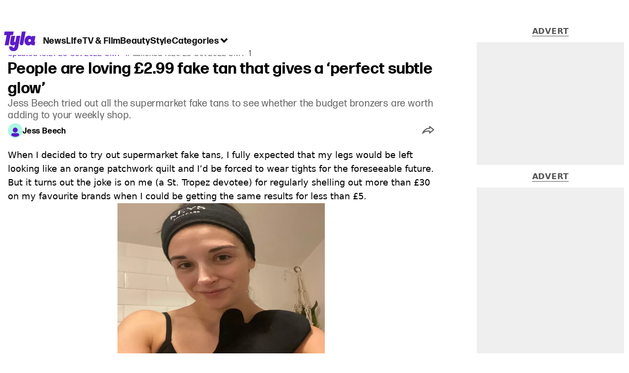

--- FILE ---
content_type: text/html; charset=utf-8
request_url: https://www.tyla.com/beauty/best-supermarket-fake-tan-reviews-20221027
body_size: 50214
content:
<!DOCTYPE html><html lang="en" class="__variable_808634 __variable_664598"><head><meta charSet="utf-8"/><link rel="preconnect" href="https://images.ladbible.com"/><meta name="viewport" content="width=device-width, initial-scale=1, viewport-fit=cover"/><link rel="stylesheet" href="/_next/static/css/46cca27f641898a5.css" data-precedence="next"/><link rel="stylesheet" href="/_next/static/css/187f19f05404d204.css" data-precedence="next"/><link rel="stylesheet" href="/_next/static/css/93f26340f105eea3.css" data-precedence="next"/><link rel="stylesheet" href="/_next/static/css/0bd584c151bd1146.css" data-precedence="next"/><link rel="stylesheet" href="/_next/static/css/ceb578d968b05c81.css" data-precedence="next"/><link rel="stylesheet" href="/_next/static/css/ed7e1db956e733c1.css" data-precedence="next"/><link rel="stylesheet" href="/_next/static/css/4b08c77f35402236.css" data-precedence="next"/><link rel="stylesheet" href="/_next/static/css/ca667f0768a42dbd.css" data-precedence="next"/><link rel="stylesheet" href="/_next/static/css/21a2e423c552f395.css" data-precedence="next"/><link rel="stylesheet" href="/_next/static/css/fb29bc87fd64187c.css" data-precedence="next"/><link rel="stylesheet" href="/_next/static/css/d18a24a49f36fad4.css" data-precedence="next"/><link rel="stylesheet" href="/_next/static/css/c2e5857e981fa546.css" data-precedence="next"/><link rel="stylesheet" href="/_next/static/css/504f68cc688c2115.css" data-precedence="next"/><link rel="stylesheet" href="/_next/static/css/6118f2fde7aea843.css" data-precedence="next"/><link rel="stylesheet" href="/_next/static/css/6da7356c06c03582.css" data-precedence="next"/><link rel="preload" as="script" fetchPriority="low" href="/_next/static/chunks/webpack-d0ccdac2d9cf1b29.js"/><script src="/_next/static/chunks/4bd1b696-47593f43dcb427ee.js" async=""></script><script src="/_next/static/chunks/1517-70ae2cf4661ceb62.js" async=""></script><script src="/_next/static/chunks/main-app-7d742eca1cfa08a6.js" async=""></script><script src="/_next/static/chunks/4839-71ffa880935cdceb.js" async=""></script><script src="/_next/static/chunks/4919-ca6485904653e297.js" async=""></script><script src="/_next/static/chunks/9834-ef804c25a2536732.js" async=""></script><script src="/_next/static/chunks/1082-81ee260613474b75.js" async=""></script><script src="/_next/static/chunks/7194-ed0807bf7b2ccbd0.js" async=""></script><script src="/_next/static/chunks/977-074571d863122e8a.js" async=""></script><script src="/_next/static/chunks/app/tyla/layout-28deb221e2f05c58.js" async=""></script><script src="/_next/static/chunks/1046-36e7a6bedfedac24.js" async=""></script><script src="/_next/static/chunks/8713-1e9864e7fcd66f04.js" async=""></script><script src="/_next/static/chunks/9994-52f492f1ed905117.js" async=""></script><script src="/_next/static/chunks/1054-abd5b48805f36ab4.js" async=""></script><script src="/_next/static/chunks/4619-002045ff57a09cf0.js" async=""></script><script src="/_next/static/chunks/2082-2bbe0470f9d2bc08.js" async=""></script><script src="/_next/static/chunks/6816-51be294fafe8e0d4.js" async=""></script><script src="/_next/static/chunks/5840-56a42681a74cf573.js" async=""></script><script src="/_next/static/chunks/app/tyla/content/%5B...staticLink%5D/page-5e8a3b26641fd58e.js" async=""></script><script src="/_next/static/chunks/app/tyla/error-db4427d8d7d6cfff.js" async=""></script><link rel="preload" href="https://consent.tyla.com/unified/wrapperMessagingWithoutDetection.js" as="script"/><link rel="preload" href="https://cp.tyla.com/now.js" as="script"/><link rel="preload" href="/_next/static/chunks/3967.94b3b8e0243cd501.js" as="script" fetchPriority="low"/><meta name="next-size-adjust"/><meta name="theme-color" content="#5c1ac9"/><title>People are loving £2.99 fake tan that gives a ‘perfect subtle glow’</title><meta name="description" content="Jess Beech tried out all the supermarket fake tans to see whether the budget bronzers are worth adding to your weekly shop."/><link rel="manifest" href="/manifest.webmanifest"/><meta name="keywords" content="Beauty, Life, Style, Shopping"/><meta name="robots" content="max-video-preview:-1, max-image-preview:large, max-snippet:-1"/><meta name="fb:app_id" content="1436178593339078"/><link rel="canonical" href="https://www.tyla.com/beauty/best-supermarket-fake-tan-reviews-20221027"/><link rel="alternate" type="application/rss+xml" href="https://www.tyla.com/index.rss"/><meta property="og:title" content="People are loving £2.99 fake tan that gives a ‘perfect subtle glow’"/><meta property="og:description" content="Jess Beech tried out all the supermarket fake tans to see whether the budget bronzers are worth adding to your weekly shop."/><meta property="og:url" content="https://www.tyla.com/beauty/best-supermarket-fake-tan-reviews-20221027"/><meta property="og:site_name" content="Tyla"/><meta property="og:image" content="https://images.ladbible.com/ogimage/v3/assets/blt8bbf16c2d7a209e5/blt1c5c3f4a7f47b026/635bae4941d73c1dad210097/Untitled_design_-_2022-10-28T112534.499.png"/><meta property="og:type" content="website"/><meta name="twitter:card" content="summary_large_image"/><meta name="twitter:creator" content="@tyla"/><meta name="twitter:title" content="People are loving £2.99 fake tan that gives a ‘perfect subtle glow’"/><meta name="twitter:description" content="Jess Beech tried out all the supermarket fake tans to see whether the budget bronzers are worth adding to your weekly shop."/><meta name="twitter:image" content="https://images.ladbible.com/ogimage/v3/assets/blt8bbf16c2d7a209e5/blt1c5c3f4a7f47b026/635bae4941d73c1dad210097/Untitled_design_-_2022-10-28T112534.499.png"/><link rel="icon" href="/icons/tyla/favicon.ico"/><script src="/_next/static/chunks/polyfills-42372ed130431b0a.js" noModule=""></script></head><body><div class="loading-bar_loader__2fNms" style="--loader-width:0%;--loader-opacity:0"></div><script>(self.__next_s=self.__next_s||[]).push([0,{"children":"window.__GRANULAR__ = {GRAPHQL_CLIENT_URL: \"https://hexa.ladbiblegroup.com/graphql\"}","id":"granular-vars"}])</script><header class="nav_menuOffset__bbM2e nav_nav__x2GRf"><div class="nav_inner__RZKhI"><nav class="nav_mobileHeader__1X4Gt"><div class="nav_navButton__AB6Rn nav_clickable__c_a4R"><button class="nav-button_button__g2MRU" type="button"><svg aria-label="Tyla Logo" xmlns="http://www.w3.org/2000/svg" viewBox="0 0 62 39" version="1.1"><g id="surface1"><path stroke="none" fill-rule="nonzero" fill="var(--tyla-logo-color, var(--color-royal-amethyst))" fill-opacity="1" d="M 13.027344 7.351562 L 9.210938 27.488281 L 1.519531 27.488281 L 5.339844 7.351562 L 0.167969 7.351562 L 1.535156 0.164062 L 19.203125 0.164062 L 17.84375 7.351562 Z M 38.277344 24.480469 L 42.90625 0.164062 L 35.511719 0.164062 L 31.101562 23.214844 C 30.914062 24.289062 31.210938 25.386719 31.902344 26.222656 C 32.59375 27.054688 33.613281 27.535156 34.6875 27.535156 C 36.460938 27.535156 37.972656 26.246094 38.277344 24.480469 Z M 60.847656 20.9375 L 61.671875 20.9375 L 60.425781 27.488281 L 57.371094 27.488281 C 55.003906 27.488281 53.746094 26.664062 53.191406 25.390625 C 52.15625 26.925781 50.605469 27.824219 48.386719 27.859375 C 43.171875 27.9375 39.734375 23.03125 40.773438 17.230469 C 41.769531 11.542969 45.578125 8.398438 49.71875 8.398438 C 52.085938 8.398438 53.609375 9.503906 54.386719 11.148438 L 54.757812 9.179688 L 62.167969 9.179688 L 60.125 19.925781 C 60 20.597656 60.140625 20.9375 60.84375 20.9375 Z M 50.902344 15.363281 C 49.535156 15.363281 48.351562 16.261719 48.09375 17.796875 C 47.796875 19.4375 48.867188 20.902344 50.492188 20.902344 C 51.863281 20.902344 53.007812 19.96875 53.265625 18.433594 C 53.5625 16.78125 52.527344 15.359375 50.898438 15.359375 Z M 24.847656 8.777344 L 22.796875 19.550781 C 22.613281 20.636719 21.90625 21.199219 21.132812 21.199219 C 20.769531 21.210938 20.421875 21.046875 20.195312 20.753906 C 20.011719 20.5 19.941406 20.175781 20 19.867188 L 22.085938 8.820312 L 14.527344 8.820312 L 12.332031 20.375 C 11.410156 25.167969 13.40625 27.859375 17.140625 27.859375 C 19.355469 27.859375 20.761719 27.113281 21.796875 25.613281 L 20.9375 30.160156 C 20.714844 31.433594 20.121094 32.519531 18.792969 32.519531 C 17.644531 32.519531 16.640625 31.917969 17.0625 29.675781 L 10.621094 29.675781 C 10.621094 29.675781 8.824219 38.761719 18.496094 39.144531 C 24.8125 39.390625 27.40625 35.175781 28.328125 29.9375 L 32.339844 8.773438 Z M 24.847656 8.777344 "></path></g></svg><span>Menu</span></button></div><div class="nav_navLogo__l_PRc"><a class="logo-link_link__LJxzo" href="/"><svg aria-label="Tyla Logo" xmlns="http://www.w3.org/2000/svg" viewBox="0 0 62 39" version="1.1"><g id="surface1"><path stroke="none" fill-rule="nonzero" fill="var(--tyla-logo-color, var(--color-royal-amethyst))" fill-opacity="1" d="M 13.027344 7.351562 L 9.210938 27.488281 L 1.519531 27.488281 L 5.339844 7.351562 L 0.167969 7.351562 L 1.535156 0.164062 L 19.203125 0.164062 L 17.84375 7.351562 Z M 38.277344 24.480469 L 42.90625 0.164062 L 35.511719 0.164062 L 31.101562 23.214844 C 30.914062 24.289062 31.210938 25.386719 31.902344 26.222656 C 32.59375 27.054688 33.613281 27.535156 34.6875 27.535156 C 36.460938 27.535156 37.972656 26.246094 38.277344 24.480469 Z M 60.847656 20.9375 L 61.671875 20.9375 L 60.425781 27.488281 L 57.371094 27.488281 C 55.003906 27.488281 53.746094 26.664062 53.191406 25.390625 C 52.15625 26.925781 50.605469 27.824219 48.386719 27.859375 C 43.171875 27.9375 39.734375 23.03125 40.773438 17.230469 C 41.769531 11.542969 45.578125 8.398438 49.71875 8.398438 C 52.085938 8.398438 53.609375 9.503906 54.386719 11.148438 L 54.757812 9.179688 L 62.167969 9.179688 L 60.125 19.925781 C 60 20.597656 60.140625 20.9375 60.84375 20.9375 Z M 50.902344 15.363281 C 49.535156 15.363281 48.351562 16.261719 48.09375 17.796875 C 47.796875 19.4375 48.867188 20.902344 50.492188 20.902344 C 51.863281 20.902344 53.007812 19.96875 53.265625 18.433594 C 53.5625 16.78125 52.527344 15.359375 50.898438 15.359375 Z M 24.847656 8.777344 L 22.796875 19.550781 C 22.613281 20.636719 21.90625 21.199219 21.132812 21.199219 C 20.769531 21.210938 20.421875 21.046875 20.195312 20.753906 C 20.011719 20.5 19.941406 20.175781 20 19.867188 L 22.085938 8.820312 L 14.527344 8.820312 L 12.332031 20.375 C 11.410156 25.167969 13.40625 27.859375 17.140625 27.859375 C 19.355469 27.859375 20.761719 27.113281 21.796875 25.613281 L 20.9375 30.160156 C 20.714844 31.433594 20.121094 32.519531 18.792969 32.519531 C 17.644531 32.519531 16.640625 31.917969 17.0625 29.675781 L 10.621094 29.675781 C 10.621094 29.675781 8.824219 38.761719 18.496094 39.144531 C 24.8125 39.390625 27.40625 35.175781 28.328125 29.9375 L 32.339844 8.773438 Z M 24.847656 8.777344 "></path></g></svg></a></div><ul class="quick-links_linkContainer__lUoVk"><li class="quickLink"><div class="quick-link_desktopElements__XCcZq"><a rel="noreferrer" class="quick-link_anchor__ysKv_" href="/news"><div class="quick-link_quickLink__O8Ynj"><span class="quick-link_text__XEElB ">News</span></div></a></div></li><li class="quickLink"><div class="quick-link_desktopElements__XCcZq"><a rel="noreferrer" class="quick-link_anchor__ysKv_" href="/life"><div class="quick-link_quickLink__O8Ynj"><span class="quick-link_text__XEElB ">Life</span></div></a></div></li><li class="quickLink"><div class="quick-link_desktopElements__XCcZq"><a rel="noreferrer" class="quick-link_anchor__ysKv_" href="/tv-and-film"><div class="quick-link_quickLink__O8Ynj"><span class="quick-link_text__XEElB ">TV &amp; Film</span></div></a></div></li><li class="quickLink"><div class="quick-link_desktopElements__XCcZq"><a rel="noreferrer" class="quick-link_anchor__ysKv_" href="/beauty"><div class="quick-link_quickLink__O8Ynj"><span class="quick-link_text__XEElB ">Beauty</span></div></a></div></li><li class="quickLink"><div class="quick-link_desktopElements__XCcZq"><a rel="noreferrer" class="quick-link_anchor__ysKv_" href="/style"><div class="quick-link_quickLink__O8Ynj"><span class="quick-link_text__XEElB ">Style</span></div></a></div></li></ul></nav><div class="menu_menu__0wPhA "><ul class="menu_menuList__5ZLGo" data-testid="top-level-items"><li class="menu_subList__LcB2v"><div class="lightning_bordered__5S_No lightning_lightning__ORdcp"><div class="lightning_inner__gJI_5"><a href="/">Home</a></div></div></li><li class="menu_topLevel__CApmW"><div class="lightning_bordered__5S_No lightning_lightning__ORdcp"><div class="lightning_inner__gJI_5"><a href="/news">News</a></div></div><div class="menu_subList__LcB2v"><div class="lightning_bordered__5S_No lightning_lightning__ORdcp"><div class="lightning_inner__gJI_5"><ul data-testid="sub-items"><li><a data-is-server="false" href="/celebrity">Celebrity</a></li><li><a data-is-server="false" href="/entertainment">Entertainment</a></li><li><a data-is-server="false" href="/politics">Politics</a></li><li><a data-is-server="false" href="/royal-family">Royal Family</a></li></ul></div></div></div></li><li class="menu_topLevel__CApmW"><div class="lightning_bordered__5S_No lightning_lightning__ORdcp"><div class="lightning_inner__gJI_5"><a href="/life">Life</a></div></div><div class="menu_subList__LcB2v"><div class="lightning_bordered__5S_No lightning_lightning__ORdcp"><div class="lightning_inner__gJI_5"><ul data-testid="sub-items"><li><a data-is-server="false" href="/animals">Animals</a></li><li><a data-is-server="false" href="/food-and-drink">Food &amp; Drink</a></li><li><a data-is-server="false" href="/womens-health">Women&#x27;s Health</a></li><li><a data-is-server="false" href="/uokm8">Mental Health</a></li><li><a data-is-server="false" href="/sex-and-relationships">Sex &amp; Relationships</a></li><li><a data-is-server="false" href="/travel">Travel</a></li><li><a data-is-server="false" href="/real-life">Real Life</a></li></ul></div></div></div></li><li class="menu_topLevel__CApmW"><div class="lightning_bordered__5S_No lightning_lightning__ORdcp"><div class="lightning_inner__gJI_5"><a href="/tv-and-film">TV &amp; Film</a></div></div><div class="menu_subList__LcB2v"><div class="lightning_bordered__5S_No lightning_lightning__ORdcp"><div class="lightning_inner__gJI_5"><ul data-testid="sub-items"><li><a data-is-server="false" href="/true-crime">True Crime</a></li><li><a data-is-server="false" href="/documentaries">Documentaries</a></li><li><a data-is-server="false" href="/netflix">Netflix</a></li><li><a data-is-server="false" href="/bbc">BBC</a></li><li><a data-is-server="false" href="/itv">ITV</a></li><li><a data-is-server="false" href="/tyla-recommends">Tyla Recommends</a></li></ul></div></div></div></li><li class="menu_topLevel__CApmW"><div class="lightning_bordered__5S_No lightning_lightning__ORdcp"><div class="lightning_inner__gJI_5"><a href="/beauty">Beauty</a></div></div><div class="menu_subList__LcB2v"><div class="lightning_bordered__5S_No lightning_lightning__ORdcp"><div class="lightning_inner__gJI_5"><ul data-testid="sub-items"><li><a data-is-server="false" href="/hair">Hair</a></li><li><a data-is-server="false" href="/make-up">Make-up</a></li><li><a data-is-server="false" href="/skincare">Skincare</a></li></ul></div></div></div></li><li class="menu_topLevel__CApmW"><div class="lightning_bordered__5S_No lightning_lightning__ORdcp"><div class="lightning_inner__gJI_5"><a href="/style">Style</a></div></div><div class="menu_subList__LcB2v"><div class="lightning_bordered__5S_No lightning_lightning__ORdcp"><div class="lightning_inner__gJI_5"><ul data-testid="sub-items"><li><a data-is-server="false" href="/home">Home</a></li><li><a data-is-server="false" href="/fashion">Fashion</a></li><li><a data-is-server="false" href="/shopping">Shopping</a></li></ul></div></div></div></li><li class="menu_topLevel__CApmW  menu_categories__raXRO categories"><div class="lightning_bordered__5S_No lightning_lightning__ORdcp"><div class="lightning_inner__gJI_5"><button class="menu_categoriesButton__QoZD_" type="button">Categories<svg xmlns="http://www.w3.org/2000/svg" width="20" height="20" viewBox="0 0 20 20"><path fill="currentColor" d="M10 9.727l6.364-6.363L20 7l-6.364 6.364L10 17 0 7l3.636-3.636z"></path></svg></button></div></div></li></ul><div class="progress-nodes_verticalLine__tvCd_"><div class="progress-nodes_nodeContainer__pOJSo" data-testid="progress-nodes"><button type="button" class="progress-nodes_nodeWrapper__gj8LD" label="Node"><div class="progress-nodes_node__3J870" style="opacity:50%"></div></button><button type="button" class="progress-nodes_nodeWrapper__gj8LD" label="Node"><div class="progress-nodes_node__3J870" style="opacity:undefined%"></div></button><button type="button" class="progress-nodes_nodeWrapper__gj8LD" label="Node"><div class="progress-nodes_node__3J870" style="opacity:undefined%"></div></button><button type="button" class="progress-nodes_nodeWrapper__gj8LD" label="Node"><div class="progress-nodes_node__3J870" style="opacity:undefined%"></div></button><button type="button" class="progress-nodes_nodeWrapper__gj8LD" label="Node"><div class="progress-nodes_node__3J870" style="opacity:undefined%"></div></button></div></div></div></div></header><main><!--$?--><template id="B:0"></template><div class="article-page-skeleton_background__h2J4n"></div><section class="article-page-skeleton_articleTemplate__wf_AG"><div class="article-page-skeleton_leftColumn__28Isu"><div class="article-page-skeleton_featuredImage__TCTAW skeleton"></div><div class="article-page-skeleton_articleMeta__CtmfM"><div class="article-page-skeleton_title__NiWuq skeleton"></div><div class="article-page-skeleton_summary__TaOt4 skeleton"></div><div class="article-page-skeleton_authorWrapper__spgI2"><div class="article-page-skeleton_authorImage__jHoQL skeleton"></div><div class="article-page-skeleton_authorName__J7i7J skeleton"></div></div><div class="article-page-skeleton_time__QyPx_ skeleton"></div></div><div class="article-page-skeleton_body__Lm23z"><div class="article-page-skeleton_bodyBlock__Dv089"><div class="article-page-skeleton_text__67dM1 skeleton"></div><div class="article-page-skeleton_text__67dM1 skeleton"></div><div class="article-page-skeleton_text__67dM1 skeleton"></div><div class="article-page-skeleton_text__67dM1 skeleton"></div></div><div class="article-page-skeleton_bodyBlock__Dv089"><div class="article-page-skeleton_text__67dM1 skeleton"></div><div class="article-page-skeleton_text__67dM1 skeleton"></div><div class="article-page-skeleton_text__67dM1 skeleton"></div><div class="article-page-skeleton_text__67dM1 skeleton"></div></div><div class="article-page-skeleton_embed__E6BSi skeleton"></div><div class="article-page-skeleton_bodyBlock__Dv089"><div class="article-page-skeleton_text__67dM1 skeleton"></div><div class="article-page-skeleton_text__67dM1 skeleton"></div><div class="article-page-skeleton_text__67dM1 skeleton"></div><div class="article-page-skeleton_text__67dM1 skeleton"></div></div><div class="article-page-skeleton_bodyBlock__Dv089"><div class="article-page-skeleton_text__67dM1 skeleton"></div><div class="article-page-skeleton_text__67dM1 skeleton"></div><div class="article-page-skeleton_text__67dM1 skeleton"></div><div class="article-page-skeleton_text__67dM1 skeleton"></div></div></div></div><div class="article-page-skeleton_rightColumn__S5tWK"><span class="article-page-skeleton_advert__RoXpj skeleton"></span><span class="article-page-skeleton_advert__RoXpj skeleton" style="--custom-height:600px"></span><span class="article-page-skeleton_advert__RoXpj skeleton"></span></div></section><!--/$--></main><footer class="footer_footer__IaZdr"><div class="footer_inner__Qj8qs"><div class="footer_links__731Yg"><div class="footer-links_links__QuEBb"><ul><li><a class="footer-links_link__lUYgh" target="_blank" href="/cdn-cgi/l/email-protection#59383d2f3c2b2d302a30373e192d313c35383d3b303b353c3e2b362c29773a3634662a2c3b333c3a2d64183d2f3c2b2d302a30373e">Advertise</a></li><li><a class="footer-links_link__lUYgh" target="_blank" href="http://www.ladbiblegroup.com/terms-conditions/">Terms</a></li><li><a class="footer-links_link__lUYgh" target="_blank" href="http://www.ladbiblegroup.com/privacy/">Privacy &amp; Cookies</a></li><li><a class="footer-links_link__lUYgh" target="_blank" href="http://www.ladbiblegroup.com/">LADbible Group</a></li><li><a class="footer-links_link__lUYgh" target="_blank" href="https://www.ladbible.com/">LADbible</a></li><li><a class="footer-links_link__lUYgh" target="_blank" href="https://www.unilad.com/">UNILAD</a></li><li><a class="footer-links_link__lUYgh" target="_blank" href="https://www.sportbible.com/">SPORTbible</a></li><li><a class="footer-links_link__lUYgh" target="_blank" href="https://www.gamingbible.com/">GAMINGbible</a></li><li><a class="footer-links_link__lUYgh" target="_blank" href="https://www.uniladtech.com/">UNILAD Tech</a></li><li><a class="footer-links_link__lUYgh" target="_blank" href="https://www.foodbible.com/">FOODbible</a></li><li><a class="footer-links_link__lUYgh" target="_blank" href="http://www.thecontentbible.com/">License Our Content</a></li><li><a class="footer-links_link__lUYgh" href="/about-and-contact">About Us &amp; Contact</a></li><li><a class="footer-links_link__lUYgh" target="_blank" href="https://jobs.ladbiblegroup.com/">Jobs</a></li><li><a class="footer-links_link__lUYgh" href="/latest">Latest</a></li><li><a class="footer-links_link__lUYgh" href="/index/tags">Topics A-Z</a></li><li><a class="footer-links_link__lUYgh" href="/index/authors">Authors</a></li><li><button class="footer-links_link__lUYgh footer-links_privacy__1tk3b" type="button" id="pmLink">Privacy Settings</button></li></ul></div></div><div class="footer_socials__FYr9t"><div class="social-links_container__qZM_6"><div class="social-links_socials__idRw7"><a target="_blank" href="https://www.facebook.com/tyla"><div class="social-icon_socialIcon__qz1Nv" data-testid="icon-facebook"><svg xmlns="http://www.w3.org/2000/svg" fill="none" viewBox="0 0 50 50" role="img"><title>Facebook</title><path fill="currentColor" d="M18.63,50H28.8V24.79h7.1l0.75-8.43H28.8c0,0,0-3.15,0-4.8c0-2,0.4-2.78,2.35-2.78c1.56,0,5.51,0,5.51,0V0c0,0-5.8,0-7.05,0c-7.58,0-10.99,3.3-10.99,9.6c0,5.5,0,6.74,0,6.74h-5.3v8.54h5.3V50z"></path></svg></div></a><a target="_blank" href="https://www.instagram.com/tyla.official/"><div class="social-icon_socialIcon__qz1Nv" data-testid="icon-insta"><svg viewBox="0 0 50 50" fill="none" xmlns="http://www.w3.org/2000/svg" role="img"><title>Instagram</title><path fill="currentColor" d="M25.02,4.62c6.68,0,7.46,0,10.09,0.15c1.58,0.03,3.15,0.31,4.64,0.85c1.08,0.4,2.06,1.04,2.86,1.87c0.83,0.8,1.48,1.77,1.88,2.85c0.55,1.48,0.84,3.04,0.85,4.62c0.13,2.62,0.15,3.42,0.15,10.06c0,6.64,0,7.42-0.15,10.04c-0.01,1.58-0.3,3.14-0.85,4.62c-0.41,1.08-1.05,2.06-1.88,2.87c-0.8,0.82-1.78,1.45-2.86,1.86c-1.49,0.55-3.05,0.84-4.64,0.86c-2.63,0.11-3.41,0.13-10.09,0.13c-6.68,0-7.45-0.08-10.14-0.08c-1.58-0.02-3.15-0.31-4.64-0.86c-1.08-0.4-2.05-1.03-2.86-1.86c-0.83-0.8-1.47-1.78-1.88-2.87c-0.55-1.48-0.84-3.04-0.85-4.62c-0.13-2.62-0.15-3.4-0.15-10.04c0-6.64,0-7.44,0.15-10.06c0.01-1.58,0.3-3.14,0.85-4.62c0.4-1.08,1.04-2.05,1.88-2.85c0.8-0.83,1.78-1.47,2.86-1.87c1.49-0.53,3.06-0.82,4.64-0.85c2.63-0.13,3.41-0.15,10.08-0.15L25.02,4.62z M24.96,0.19c-6.78,0-7.63,0-10.29,0.15c-2.07,0.04-4.11,0.43-6.04,1.16C6.96,2.11,5.45,3.09,4.2,4.36C2.93,5.6,1.95,7.11,1.32,8.77c-0.73,1.93-1.13,3.97-1.16,6.04C0.03,17.46,0,18.31,0,25.07c0,6.76,0,7.6,0.16,10.26c0.04,2.06,0.43,4.11,1.16,6.04c0.63,1.66,1.61,3.16,2.87,4.4c1.27,1.26,2.81,2.22,4.49,2.82c1.94,0.71,3.98,1.1,6.04,1.16c2.66,0.11,3.51,0.15,10.29,0.15c6.78,0,7.64,0,10.31-0.15c2.06-0.05,4.11-0.44,6.04-1.16c1.67-0.63,3.18-1.61,4.43-2.88c1.27-1.24,2.25-2.74,2.87-4.4c0.73-1.93,1.12-3.98,1.16-6.04C49.97,32.6,50,31.76,50,25c0-6.76,0-7.6-0.16-10.26c-0.03-2.06-0.43-4.11-1.16-6.04c-0.62-1.66-1.6-3.17-2.87-4.41c-1.25-1.27-2.76-2.24-4.43-2.87c-1.93-0.73-3.98-1.12-6.04-1.16c-2.66-0.13-3.51-0.15-10.31-0.15"></path><path fill="currentColor" d="M25.02,12.2c-1.68,0-3.35,0.33-4.9,0.97c-1.55,0.64-2.97,1.58-4.16,2.77s-2.13,2.6-2.77,4.15c-0.64,1.55-0.97,3.21-0.97,4.89c0,3.38,1.35,6.63,3.75,9.02c2.4,2.39,5.66,3.74,9.06,3.74c1.68,0,3.35-0.33,4.91-0.97c1.56-0.64,2.97-1.58,4.16-2.77s2.14-2.59,2.78-4.14c0.64-1.55,0.98-3.21,0.98-4.89c0-1.68-0.33-3.34-0.97-4.89c-0.64-1.55-1.59-2.96-2.78-4.15s-2.61-2.13-4.16-2.77C28.38,12.53,26.71,12.2,25.02,12.2z M25.02,33.27c-2.2,0-4.32-0.87-5.88-2.43c-1.56-1.55-2.44-3.66-2.44-5.86c0-1.09,0.21-2.17,0.63-3.18c0.42-1.01,1.03-1.92,1.8-2.69c0.77-0.77,1.69-1.38,2.7-1.8c1.01-0.42,2.09-0.63,3.19-0.63c2.21,0,4.33,0.87,5.89,2.43c1.56,1.56,2.44,3.67,2.44,5.87c0,1.09-0.22,2.17-0.63,3.17c-0.42,1.01-1.03,1.92-1.81,2.69c-0.77,0.77-1.69,1.38-2.7,1.8C27.2,33.06,26.12,33.27,25.02,33.27z"></path></svg></div></a><a target="_blank" href="https://x.com/tyla"><div class="social-icon_socialIcon__qz1Nv" data-testid="icon-x"><svg xmlns="http://www.w3.org/2000/svg" fill="none" viewBox="0 0 50 50" role="img"><title>X</title><path fill="currentColor" stroke="currentColor" stroke-width="0.5" d="M0.12,1.6l19.3,25.81L0,48.4h4.37l17.01-18.37L35.12,48.4H50L29.61,21.14L47.69,1.6h-4.37L27.66,18.52L15,1.6H0.12z M6.55,4.82h6.84l30.18,40.36h-6.84L6.55,4.82z"></path></svg></div></a><a target="_blank" href="https://www.threads.net/@tyla.official"><div class="social-icon_socialIcon__qz1Nv" data-testid="icon-threads"><svg role="img" viewBox="0 0 50 50" xmlns="http://www.w3.org/2000/svg"><title>Threads</title><path fill="currentColor" d="M36.96,23.17c-0.21-0.11-0.43-0.21-0.65-0.29c-0.38-7.12-4.27-11.19-10.79-11.23c-0.03,0-0.06,0-0.09,0c-3.91,0-7.15,1.67-9.15,4.7l3.58,2.46c1.49-2.27,3.84-2.74,5.57-2.74c0.02,0,0.04,0,0.06,0c2.15,0.01,3.77,0.63,4.81,1.86c0.76,0.89,1.28,2.11,1.53,3.66c-1.9-0.32-3.96-0.43-6.17-0.3c-6.2,0.36-10.19,3.97-9.92,9c0.14,2.55,1.41,4.75,3.57,6.18c1.84,1.21,4.2,1.8,6.66,1.67c3.24-0.19,5.79-1.42,7.56-3.68c1.36-1.72,2.21-3.95,2.58-6.76c1.55,0.94,2.7,2.17,3.33,3.64c1.07,2.51,1.14,6.63-2.23,9.99c-2.95,2.95-6.49,4.22-11.85,4.26c-5.94-0.04-10.43-1.94-13.35-5.66C9.28,36.45,7.87,31.43,7.81,25c0.06-6.43,1.47-11.45,4.21-14.92c2.92-3.72,7.41-5.62,13.35-5.66c5.99,0.04,10.56,1.95,13.58,5.68c1.49,1.84,2.61,4.13,3.35,6.82l4.21-1.12c-0.9-3.3-2.31-6.14-4.23-8.51C38.39,2.5,32.71,0.05,25.39,0h-0.03C18.04,0.05,12.42,2.51,8.64,7.31c-3.36,4.27-5.09,10.21-5.15,17.67v0.04c0.06,7.45,1.79,13.4,5.15,17.67c3.78,4.8,9.4,7.27,16.72,7.31h0.03c6.49-0.05,11.07-1.75,14.85-5.52c4.93-4.93,4.79-11.11,3.16-14.91C42.23,26.85,40,24.64,36.96,23.17z M25.74,33.73c-2.71,0.15-5.55-1.07-5.68-3.68c-0.1-1.94,1.38-4.1,5.85-4.37c0.52-0.03,1.02-0.04,1.51-0.04c1.62,0,3.13,0.16,4.52,0.46C31.42,32.54,28.4,33.58,25.74,33.73z"></path></svg></div></a><a target="_blank" href="https://www.tiktok.com/@tyla?lang=en"><div class="social-icon_socialIcon__qz1Nv" data-testid="icon-tiktok"><svg viewBox="0 0 50 50" fill="none" xmlns="http://www.w3.org/2000/svg" role="img"><title>TikTok</title><path fill="currentColor" d="M46.64,12.18c0-0.22-0.01-0.24-0.24-0.23c-0.57,0-1.13-0.06-1.68-0.15c-2.02-0.3-8.58-3.76-9.69-9.41c-0.02-0.11-0.27-1.51-0.27-2.11c0-0.26,0-0.27-0.26-0.27c-0.06,0-0.12,0-0.18,0C31.76,0,29.2,0,26.63,0c-0.52,0-0.45-0.06-0.45,0.45c0,11.18,0,22.35,0,33.53c0,0.42-0.01,0.83-0.09,1.24c-0.39,2.16-1.49,3.86-3.35,5.01c-1.61,1-3.37,1.29-5.23,0.91c-0.59-0.12-1.14-0.34-1.69-0.56c-0.05-0.04-0.09-0.08-0.13-0.12c-0.18-0.16-0.39-0.29-0.59-0.43c-2.37-1.65-3.5-3.94-3.16-6.81c0.35-2.91,2.01-4.89,4.76-5.9c0.82-0.3,1.68-0.43,2.56-0.38c0.57,0.03,1.13,0.1,1.67,0.26c0.19,0.05,0.29-0.01,0.3-0.21c0-0.07,0-0.14,0-0.21c0-2.01-0.07-6.39-0.09-6.4c0-0.57,0-1.16,0.02-1.73c0-0.17-0.08-0.2-0.22-0.21c-1.04-0.12-2.07-0.15-3.11-0.07c-1.44,0.1-2.83,0.4-4.19,0.89c-2.16,0.78-4.06,1.99-5.69,3.6c-1.41,1.39-2.51,2.98-3.32,4.79c-0.78,1.72-1.22,3.54-1.34,5.42c-0.05,0.82-0.05,1.64,0.03,2.46c0.1,1.13,0.32,2.24,0.66,3.33c0.98,3.12,2.78,5.67,5.33,7.7c0.26,0.21,0.51,0.43,0.82,0.56c0.13,0.12,0.26,0.23,0.39,0.35c0.41,0.31,0.85,0.58,1.32,0.8c2.85,1.41,5.85,1.99,9.02,1.6c4.11-0.51,7.53-2.33,10.22-5.48c2.53-2.97,3.76-6.44,3.79-10.34c0.03-5.57,0.01-11.13,0.01-16.7c0-0.13-0.07-0.32,0.07-0.39c0.11-0.05,0.23,0.1,0.34,0.17c2.06,1.36,4.29,2.35,6.69,2.9c1.4,0.32,2.81,0.52,4.26,0.52c0.45,0,0.51-0.02,0.51-0.48C46.74,18.1,46.64,12.7,46.64,12.18L46.64,12.18z"></path></svg></div></a></div></div></div><div class="footer_submit__T_J4g"><div class="submit-content_submit__jIIv7"><div class="lightning_bordered__5S_No lightning_thinBorder___8yI8 lightning_lightning__ORdcp"><div class="lightning_inner__gJI_5 lightning_thinBorder___8yI8"><a target="_blank" class="submit-content_submitContent__o5zTk" href="/submit">Submit Your Content</a></div></div></div></div></div></footer><script data-cfasync="false" src="/cdn-cgi/scripts/5c5dd728/cloudflare-static/email-decode.min.js"></script><script src="/_next/static/chunks/webpack-d0ccdac2d9cf1b29.js" async=""></script><div hidden id="S:0"><script id="content-json-ld" type="application/ld+json">{"@context":"https://schema.org","@type":"NewsArticle","mainEntityOfPage":{"@type":"WebPage","@id":"https://www.tyla.com/beauty/best-supermarket-fake-tan-reviews-20221027"},"headline":"People are loving £2.99 fake tan that gives a ‘perfect subtle glow’","description":"Jess Beech tried out all the supermarket fake tans to see whether the budget bronzers are worth adding to your weekly shop.","image":{"@type":"ImageObject","url":"https://images.ladbible.com/resize?type=webp&quality=70&width=1200&fit=contain&gravity=auto&url=https://images.ladbiblegroup.com/v3/assets/blt8bbf16c2d7a209e5/blt1c5c3f4a7f47b026/635bae4941d73c1dad210097/Untitled_design_-_2022-10-28T112534.499.png","width":1200,"height":675},"datePublished":"2022-10-28T10:26:27.174Z","dateModified":"2022-10-28T17:27:48.401Z","articleSection":["Beauty"],"keywords":["Beauty","Life","Style","Shopping"],"author":{"@type":"Person","name":"Jess Beech","url":"https://www.tyla.com/author/jess-beech"},"publisher":{"@type":"Organization","name":"tyla","logo":{"@type":"ImageObject","url":"https://www.tyla.com/_next/static/media/tyla.89eff964.png","width":116,"height":72}}}</script><script id="breadcrumb-json-ld" type="application/ld+json">[{"@context":"https://schema.org","@type":"BreadcrumbList","itemListElement":[{"@type":"ListItem","position":1,"name":"beauty","item":"https://www.tyla.com/beauty"}]}]</script><template id="P:1"></template></div><script>(self.__next_f=self.__next_f||[]).push([0])</script><script>self.__next_f.push([1,"12:\"$Sreact.fragment\"\n13:I[15244,[],\"\"]\n14:I[43866,[],\"\"]\n17:I[86213,[],\"OutletBoundary\"]\n19:I[86213,[],\"MetadataBoundary\"]\n1b:I[86213,[],\"ViewportBoundary\"]\n1d:I[34835,[],\"\"]\n1e:I[95693,[\"4839\",\"static/chunks/4839-71ffa880935cdceb.js\",\"4919\",\"static/chunks/4919-ca6485904653e297.js\",\"9834\",\"static/chunks/9834-ef804c25a2536732.js\",\"1082\",\"static/chunks/1082-81ee260613474b75.js\",\"7194\",\"static/chunks/7194-ed0807bf7b2ccbd0.js\",\"977\",\"static/chunks/977-074571d863122e8a.js\",\"2804\",\"static/chunks/app/tyla/layout-28deb221e2f05c58.js\"],\"LoadingBar\"]\n1:HL[\"/_next/static/media/1143171d77dca411-s.p.woff2\",\"font\",{\"crossOrigin\":\"\",\"type\":\"font/woff2\"}]\n2:HL[\"/_next/static/media/4048ba674b6329e4-s.p.woff2\",\"font\",{\"crossOrigin\":\"\",\"type\":\"font/woff2\"}]\n3:HL[\"/_next/static/css/46cca27f641898a5.css\",\"style\"]\n4:HL[\"/_next/static/css/187f19f05404d204.css\",\"style\"]\n5:HL[\"/_next/static/css/93f26340f105eea3.css\",\"style\"]\n6:HL[\"/_next/static/css/0bd584c151bd1146.css\",\"style\"]\n7:HL[\"/_next/static/css/ceb578d968b05c81.css\",\"style\"]\n8:HL[\"/_next/static/css/ed7e1db956e733c1.css\",\"style\"]\n9:HL[\"/_next/static/css/4b08c77f35402236.css\",\"style\"]\na:HL[\"/_next/static/css/ca667f0768a42dbd.css\",\"style\"]\nb:HL[\"/_next/static/css/21a2e423c552f395.css\",\"style\"]\nc:HL[\"/_next/static/css/fb29bc87fd64187c.css\",\"style\"]\nd:HL[\"/_next/static/css/d18a24a49f36fad4.css\",\"style\"]\ne:HL[\"/_next/static/css/c2e5857e981fa546.css\",\"style\"]\nf:HL[\"/_next/static/css/504f68cc688c2115.css\",\"style\"]\n10:HL[\"/_next/static/css/6118f2fde7aea843.css\",\"style\"]\n11:HL[\"/_next/static/css/6da7356c06c03582.css\",\"style\"]\n"])</script><script>self.__next_f.push([1,"0:{\"P\":null,\"b\":\"-7Fng4aWHpN2seWvEyzgZ\",\"p\":\"\",\"c\":[\"\",\"beauty\",\"best-supermarket-fake-tan-reviews-20221027?geo=us\u0026isUSA=\u0026isAdPixelSpacing=true\"],\"i\":false,\"f\":[[[\"\",{\"children\":[\"tyla\",{\"children\":[\"content\",{\"children\":[[\"staticLink\",\"beauty/best-supermarket-fake-tan-reviews-20221027\",\"c\"],{\"children\":[\"__PAGE__?{\\\"geo\\\":\\\"us\\\",\\\"isUSA\\\":\\\"\\\",\\\"isAdPixelSpacing\\\":\\\"true\\\"}\",{}]}]}]},\"$undefined\",\"$undefined\",true]}],[\"\",[\"$\",\"$12\",\"c\",{\"children\":[null,[\"$\",\"$L13\",null,{\"parallelRouterKey\":\"children\",\"segmentPath\":[\"children\"],\"error\":\"$undefined\",\"errorStyles\":\"$undefined\",\"errorScripts\":\"$undefined\",\"template\":[\"$\",\"$L14\",null,{}],\"templateStyles\":\"$undefined\",\"templateScripts\":\"$undefined\",\"notFound\":[[\"$\",\"title\",null,{\"children\":\"404: This page could not be found.\"}],[\"$\",\"div\",null,{\"style\":{\"fontFamily\":\"system-ui,\\\"Segoe UI\\\",Roboto,Helvetica,Arial,sans-serif,\\\"Apple Color Emoji\\\",\\\"Segoe UI Emoji\\\"\",\"height\":\"100vh\",\"textAlign\":\"center\",\"display\":\"flex\",\"flexDirection\":\"column\",\"alignItems\":\"center\",\"justifyContent\":\"center\"},\"children\":[\"$\",\"div\",null,{\"children\":[[\"$\",\"style\",null,{\"dangerouslySetInnerHTML\":{\"__html\":\"body{color:#000;background:#fff;margin:0}.next-error-h1{border-right:1px solid rgba(0,0,0,.3)}@media (prefers-color-scheme:dark){body{color:#fff;background:#000}.next-error-h1{border-right:1px solid rgba(255,255,255,.3)}}\"}}],[\"$\",\"h1\",null,{\"className\":\"next-error-h1\",\"style\":{\"display\":\"inline-block\",\"margin\":\"0 20px 0 0\",\"padding\":\"0 23px 0 0\",\"fontSize\":24,\"fontWeight\":500,\"verticalAlign\":\"top\",\"lineHeight\":\"49px\"},\"children\":\"404\"}],[\"$\",\"div\",null,{\"style\":{\"display\":\"inline-block\"},\"children\":[\"$\",\"h2\",null,{\"style\":{\"fontSize\":14,\"fontWeight\":400,\"lineHeight\":\"49px\",\"margin\":0},\"children\":\"This page could not be found.\"}]}]]}]}]],\"notFoundStyles\":[]}]]}],{\"children\":[\"tyla\",[\"$\",\"$12\",\"c\",{\"children\":[[[\"$\",\"link\",\"0\",{\"rel\":\"stylesheet\",\"href\":\"/_next/static/css/46cca27f641898a5.css\",\"precedence\":\"next\",\"crossOrigin\":\"$undefined\",\"nonce\":\"$undefined\"}],[\"$\",\"link\",\"1\",{\"rel\":\"stylesheet\",\"href\":\"/_next/static/css/187f19f05404d204.css\",\"precedence\":\"next\",\"crossOrigin\":\"$undefined\",\"nonce\":\"$undefined\"}],[\"$\",\"link\",\"2\",{\"rel\":\"stylesheet\",\"href\":\"/_next/static/css/93f26340f105eea3.css\",\"precedence\":\"next\",\"crossOrigin\":\"$undefined\",\"nonce\":\"$undefined\"}],[\"$\",\"link\",\"3\",{\"rel\":\"stylesheet\",\"href\":\"/_next/static/css/0bd584c151bd1146.css\",\"precedence\":\"next\",\"crossOrigin\":\"$undefined\",\"nonce\":\"$undefined\"}],[\"$\",\"link\",\"4\",{\"rel\":\"stylesheet\",\"href\":\"/_next/static/css/ceb578d968b05c81.css\",\"precedence\":\"next\",\"crossOrigin\":\"$undefined\",\"nonce\":\"$undefined\"}],[\"$\",\"link\",\"5\",{\"rel\":\"stylesheet\",\"href\":\"/_next/static/css/ed7e1db956e733c1.css\",\"precedence\":\"next\",\"crossOrigin\":\"$undefined\",\"nonce\":\"$undefined\"}]],\"$L15\"]}],{\"children\":[\"content\",[\"$\",\"$12\",\"c\",{\"children\":[null,[\"$\",\"$L13\",null,{\"parallelRouterKey\":\"children\",\"segmentPath\":[\"children\",\"tyla\",\"children\",\"content\",\"children\"],\"error\":\"$undefined\",\"errorStyles\":\"$undefined\",\"errorScripts\":\"$undefined\",\"template\":[\"$\",\"$L14\",null,{}],\"templateStyles\":\"$undefined\",\"templateScripts\":\"$undefined\",\"notFound\":\"$undefined\",\"notFoundStyles\":\"$undefined\"}]]}],{\"children\":[[\"staticLink\",\"beauty/best-supermarket-fake-tan-reviews-20221027\",\"c\"],[\"$\",\"$12\",\"c\",{\"children\":[null,[\"$\",\"$L13\",null,{\"parallelRouterKey\":\"children\",\"segmentPath\":[\"children\",\"tyla\",\"children\",\"content\",\"children\",\"$0:f:0:1:2:children:2:children:2:children:0\",\"children\"],\"error\":\"$undefined\",\"errorStyles\":\"$undefined\",\"errorScripts\":\"$undefined\",\"template\":[\"$\",\"$L14\",null,{}],\"templateStyles\":\"$undefined\",\"templateScripts\":\"$undefined\",\"notFound\":\"$undefined\",\"notFoundStyles\":\"$undefined\"}]]}],{\"children\":[\"__PAGE__\",[\"$\",\"$12\",\"c\",{\"children\":[\"$L16\",[[\"$\",\"link\",\"0\",{\"rel\":\"stylesheet\",\"href\":\"/_next/static/css/4b08c77f35402236.css\",\"precedence\":\"next\",\"crossOrigin\":\"$undefined\",\"nonce\":\"$undefined\"}],[\"$\",\"link\",\"1\",{\"rel\":\"stylesheet\",\"href\":\"/_next/static/css/ca667f0768a42dbd.css\",\"precedence\":\"next\",\"crossOrigin\":\"$undefined\",\"nonce\":\"$undefined\"}],[\"$\",\"link\",\"2\",{\"rel\":\"stylesheet\",\"href\":\"/_next/static/css/21a2e423c552f395.css\",\"precedence\":\"next\",\"crossOrigin\":\"$undefined\",\"nonce\":\"$undefined\"}],[\"$\",\"link\",\"3\",{\"rel\":\"stylesheet\",\"href\":\"/_next/static/css/fb29bc87fd64187c.css\",\"precedence\":\"next\",\"crossOrigin\":\"$undefined\",\"nonce\":\"$undefined\"}],[\"$\",\"link\",\"4\",{\"rel\":\"stylesheet\",\"href\":\"/_next/static/css/d18a24a49f36fad4.css\",\"precedence\":\"next\",\"crossOrigin\":\"$undefined\",\"nonce\":\"$undefined\"}],[\"$\",\"link\",\"5\",{\"rel\":\"stylesheet\",\"href\":\"/_next/static/css/c2e5857e981fa546.css\",\"precedence\":\"next\",\"crossOrigin\":\"$undefined\",\"nonce\":\"$undefined\"}],[\"$\",\"link\",\"6\",{\"rel\":\"stylesheet\",\"href\":\"/_next/static/css/504f68cc688c2115.css\",\"precedence\":\"next\",\"crossOrigin\":\"$undefined\",\"nonce\":\"$undefined\"}],[\"$\",\"link\",\"7\",{\"rel\":\"stylesheet\",\"href\":\"/_next/static/css/6118f2fde7aea843.css\",\"precedence\":\"next\",\"crossOrigin\":\"$undefined\",\"nonce\":\"$undefined\"}],[\"$\",\"link\",\"8\",{\"rel\":\"stylesheet\",\"href\":\"/_next/static/css/6da7356c06c03582.css\",\"precedence\":\"next\",\"crossOrigin\":\"$undefined\",\"nonce\":\"$undefined\"}]],[\"$\",\"$L17\",null,{\"children\":\"$L18\"}]]}],{},null]},null]},null]},null]},null],[\"$\",\"$12\",\"h\",{\"children\":[null,[\"$\",\"$12\",\"edjbAEtXSjw_naVkZbWy4\",{\"children\":[[\"$\",\"$L19\",null,{\"children\":\"$L1a\"}],[\"$\",\"$L1b\",null,{\"children\":\"$L1c\"}],[\"$\",\"meta\",null,{\"name\":\"next-size-adjust\"}]]}]]}]]],\"m\":\"$undefined\",\"G\":[\"$1d\",\"$undefined\"],\"s\":false,\"S\":false}\n"])</script><script>self.__next_f.push([1,"15:[\"$\",\"html\",null,{\"lang\":\"en\",\"className\":\"__variable_808634 __variable_664598\",\"children\":[\"$\",\"body\",null,{\"children\":[[\"$\",\"$L1e\",null,{}],\"$L1f\"]}]}]\n1c:[[\"$\",\"meta\",\"0\",{\"name\":\"viewport\",\"content\":\"width=device-width, initial-scale=1, viewport-fit=cover\"}],[\"$\",\"meta\",\"1\",{\"name\":\"theme-color\",\"content\":\"#5c1ac9\"}]]\n"])</script><script>self.__next_f.push([1,"20:I[53704,[\"4839\",\"static/chunks/4839-71ffa880935cdceb.js\",\"4919\",\"static/chunks/4919-ca6485904653e297.js\",\"9834\",\"static/chunks/9834-ef804c25a2536732.js\",\"1046\",\"static/chunks/1046-36e7a6bedfedac24.js\",\"1082\",\"static/chunks/1082-81ee260613474b75.js\",\"8713\",\"static/chunks/8713-1e9864e7fcd66f04.js\",\"9994\",\"static/chunks/9994-52f492f1ed905117.js\",\"1054\",\"static/chunks/1054-abd5b48805f36ab4.js\",\"4619\",\"static/chunks/4619-002045ff57a09cf0.js\",\"2082\",\"static/chunks/2082-2bbe0470f9d2bc08.js\",\"6816\",\"static/chunks/6816-51be294fafe8e0d4.js\",\"5840\",\"static/chunks/5840-56a42681a74cf573.js\",\"2252\",\"static/chunks/app/tyla/content/%5B...staticLink%5D/page-5e8a3b26641fd58e.js\"],\"\"]\n22:I[11845,[\"4839\",\"static/chunks/4839-71ffa880935cdceb.js\",\"4919\",\"static/chunks/4919-ca6485904653e297.js\",\"9834\",\"static/chunks/9834-ef804c25a2536732.js\",\"1082\",\"static/chunks/1082-81ee260613474b75.js\",\"7194\",\"static/chunks/7194-ed0807bf7b2ccbd0.js\",\"977\",\"static/chunks/977-074571d863122e8a.js\",\"2804\",\"static/chunks/app/tyla/layout-28deb221e2f05c58.js\"],\"PreloadResources\"]\n23:I[18680,[\"4839\",\"static/chunks/4839-71ffa880935cdceb.js\",\"4919\",\"static/chunks/4919-ca6485904653e297.js\",\"9834\",\"static/chunks/9834-ef804c25a2536732.js\",\"1082\",\"static/chunks/1082-81ee260613474b75.js\",\"7194\",\"static/chunks/7194-ed0807bf7b2ccbd0.js\",\"977\",\"static/chunks/977-074571d863122e8a.js\",\"2804\",\"static/chunks/app/tyla/layout-28deb221e2f05c58.js\"],\"Sourcepoint\"]\n24:I[30272,[\"4839\",\"static/chunks/4839-71ffa880935cdceb.js\",\"4919\",\"static/chunks/4919-ca6485904653e297.js\",\"9834\",\"static/chunks/9834-ef804c25a2536732.js\",\"1082\",\"static/chunks/1082-81ee260613474b75.js\",\"7194\",\"static/chunks/7194-ed0807bf7b2ccbd0.js\",\"977\",\"static/chunks/977-074571d863122e8a.js\",\"2804\",\"static/chunks/app/tyla/layout-28deb221e2f05c58.js\"],\"GoogleAnalytics\"]\n25:I[93507,[\"4839\",\"static/chunks/4839-71ffa880935cdceb.js\",\"4919\",\"static/chunks/4919-ca6485904653e297.js\",\"9834\",\"static/chunks/9834-ef804c25a2536732.js\",\"1082\",\"static/chunks/1082-81ee260613474b75.js\",\"7194\",\"static/chunks/7194-ed0807bf7b2"])</script><script>self.__next_f.push([1,"ccbd0.js\",\"977\",\"static/chunks/977-074571d863122e8a.js\",\"2804\",\"static/chunks/app/tyla/layout-28deb221e2f05c58.js\"],\"Echobox\"]\n26:I[79214,[\"4839\",\"static/chunks/4839-71ffa880935cdceb.js\",\"4919\",\"static/chunks/4919-ca6485904653e297.js\",\"9834\",\"static/chunks/9834-ef804c25a2536732.js\",\"1046\",\"static/chunks/1046-36e7a6bedfedac24.js\",\"1082\",\"static/chunks/1082-81ee260613474b75.js\",\"8713\",\"static/chunks/8713-1e9864e7fcd66f04.js\",\"9994\",\"static/chunks/9994-52f492f1ed905117.js\",\"1054\",\"static/chunks/1054-abd5b48805f36ab4.js\",\"4619\",\"static/chunks/4619-002045ff57a09cf0.js\",\"2082\",\"static/chunks/2082-2bbe0470f9d2bc08.js\",\"6816\",\"static/chunks/6816-51be294fafe8e0d4.js\",\"5840\",\"static/chunks/5840-56a42681a74cf573.js\",\"2252\",\"static/chunks/app/tyla/content/%5B...staticLink%5D/page-5e8a3b26641fd58e.js\"],\"PreloadChunks\"]\n27:I[43953,[\"4839\",\"static/chunks/4839-71ffa880935cdceb.js\",\"4919\",\"static/chunks/4919-ca6485904653e297.js\",\"9834\",\"static/chunks/9834-ef804c25a2536732.js\",\"1082\",\"static/chunks/1082-81ee260613474b75.js\",\"7194\",\"static/chunks/7194-ed0807bf7b2ccbd0.js\",\"977\",\"static/chunks/977-074571d863122e8a.js\",\"2804\",\"static/chunks/app/tyla/layout-28deb221e2f05c58.js\"],\"RegisterServiceWorker\"]\n28:I[77350,[\"4839\",\"static/chunks/4839-71ffa880935cdceb.js\",\"4919\",\"static/chunks/4919-ca6485904653e297.js\",\"9834\",\"static/chunks/9834-ef804c25a2536732.js\",\"1082\",\"static/chunks/1082-81ee260613474b75.js\",\"7194\",\"static/chunks/7194-ed0807bf7b2ccbd0.js\",\"977\",\"static/chunks/977-074571d863122e8a.js\",\"2804\",\"static/chunks/app/tyla/layout-28deb221e2f05c58.js\"],\"LayoutShift\"]\n29:I[89355,[\"4839\",\"static/chunks/4839-71ffa880935cdceb.js\",\"4919\",\"static/chunks/4919-ca6485904653e297.js\",\"9834\",\"static/chunks/9834-ef804c25a2536732.js\",\"1082\",\"static/chunks/1082-81ee260613474b75.js\",\"7194\",\"static/chunks/7194-ed0807bf7b2ccbd0.js\",\"977\",\"static/chunks/977-074571d863122e8a.js\",\"2804\",\"static/chunks/app/tyla/layout-28deb221e2f05c58.js\"],\"Nav\"]\n2a:I[70385,[\"4839\",\"static/chunks/4839-71ffa880935cdceb.js\",\"9964\",\"static/chunks/app/tyla/error-db4427d8d7d6"])</script><script>self.__next_f.push([1,"cfff.js\"],\"default\"]\n2b:I[44839,[\"4839\",\"static/chunks/4839-71ffa880935cdceb.js\",\"4919\",\"static/chunks/4919-ca6485904653e297.js\",\"9834\",\"static/chunks/9834-ef804c25a2536732.js\",\"1046\",\"static/chunks/1046-36e7a6bedfedac24.js\",\"1082\",\"static/chunks/1082-81ee260613474b75.js\",\"8713\",\"static/chunks/8713-1e9864e7fcd66f04.js\",\"9994\",\"static/chunks/9994-52f492f1ed905117.js\",\"1054\",\"static/chunks/1054-abd5b48805f36ab4.js\",\"4619\",\"static/chunks/4619-002045ff57a09cf0.js\",\"2082\",\"static/chunks/2082-2bbe0470f9d2bc08.js\",\"6816\",\"static/chunks/6816-51be294fafe8e0d4.js\",\"5840\",\"static/chunks/5840-56a42681a74cf573.js\",\"2252\",\"static/chunks/app/tyla/content/%5B...staticLink%5D/page-5e8a3b26641fd58e.js\"],\"\"]\n"])</script><script>self.__next_f.push([1,"1f:[[\"$\",\"$L20\",null,{\"strategy\":\"beforeInteractive\",\"id\":\"granular-vars\",\"children\":\"window.__GRANULAR__ = {GRAPHQL_CLIENT_URL: \\\"https://hexa.ladbiblegroup.com/graphql\\\"}\"}],\"$L21\",[\"$\",\"$L22\",null,{}],[\"$\",\"$L23\",null,{\"config\":{\"siteId\":\"15880\",\"domain\":\"tyla.com\",\"privacyManagerId\":\"424355\",\"usnat\":{\"privacyManagerId\":\"1313322\"},\"contentPassPropertyId\":\"b62350af\"}}],[\"$\",\"$L24\",null,{\"gaId\":\"G-72ZJWEQ4BE\",\"channel\":\"tyla\",\"geo\":\"us\"}],[\"$\",\"$L25\",null,{}],[[\"$\",\"$L26\",null,{\"moduleIds\":[\"components/templates/layout/index.js -\u003e @/components/atoms/register-service-worker\"]}],[\"$\",\"$L27\",null,{}]],[\"$\",\"$L28\",null,{}],[[\"$\",\"$L29\",null,{\"menu\":{\"config\":[{\"name\":\"News\",\"url\":\"/news\",\"items\":[{\"name\":\"Celebrity\",\"url\":\"/celebrity\"},{\"name\":\"Entertainment\",\"url\":\"/entertainment\"},{\"name\":\"Politics\",\"url\":\"/politics\"},{\"name\":\"Royal Family\",\"url\":\"/royal-family\"}]},{\"name\":\"Life\",\"url\":\"/life\",\"items\":[{\"name\":\"Animals\",\"url\":\"/animals\"},{\"name\":\"Food \u0026 Drink\",\"url\":\"/food-and-drink\"},{\"name\":\"Women's Health\",\"url\":\"/womens-health\"},{\"name\":\"Mental Health\",\"url\":\"/uokm8\"},{\"name\":\"Sex \u0026 Relationships\",\"url\":\"/sex-and-relationships\"},{\"name\":\"Travel\",\"url\":\"/travel\"},{\"name\":\"Real Life\",\"url\":\"/real-life\"}]},{\"name\":\"TV \u0026 Film\",\"url\":\"/tv-and-film\",\"items\":[{\"name\":\"True Crime\",\"url\":\"/true-crime\"},{\"name\":\"Documentaries\",\"url\":\"/documentaries\"},{\"name\":\"Netflix\",\"url\":\"/netflix\"},{\"name\":\"BBC\",\"url\":\"/bbc\"},{\"name\":\"ITV\",\"url\":\"/itv\"},{\"name\":\"Tyla Recommends\",\"url\":\"/tyla-recommends\"}]},{\"name\":\"Beauty\",\"url\":\"/beauty\",\"items\":[{\"name\":\"Hair\",\"url\":\"/hair\"},{\"name\":\"Make-up\",\"url\":\"/make-up\"},{\"name\":\"Skincare\",\"url\":\"/skincare\"}]},{\"name\":\"Style\",\"url\":\"/style\",\"items\":[{\"name\":\"Home\",\"url\":\"/home\"},{\"name\":\"Fashion\",\"url\":\"/fashion\"},{\"name\":\"Shopping\",\"url\":\"/shopping\"}]}]},\"channel\":\"tyla\",\"quickLinks\":[{\"slug\":\"news\",\"name\":\"News\",\"hideOnMobile\":true},{\"slug\":\"life\",\"name\":\"Life\",\"hideOnMobile\":true},{\"slug\":\"tv-and-film\",\"name\":\"TV \u0026 Film\",\"hideOnMobile\":true},{\"slug\":\"beauty\",\"name\":\"Beauty\",\"hideOnMobile\":true},{\"slug\":\"style\",\"name\":\"Style\",\"hideOnMobile\":true}],\"serverLinks\":[],\"flags\":{\"geo\":\"us\",\"isUSA\":\"\",\"isAdPixelSpacing\":\"true\"}}],[\"$\",\"$L13\",null,{\"parallelRouterKey\":\"children\",\"segmentPath\":[\"children\",\"tyla\",\"children\"],\"error\":\"$2a\",\"errorStyles\":[[\"$\",\"link\",\"style-0\",{\"rel\":\"stylesheet\",\"href\":\"/_next/static/css/85d62617ca7153de.css\",\"precedence\":\"next\",\"crossOrigin\":\"$undefined\"}]],\"errorScripts\":[],\"template\":[\"$\",\"$L14\",null,{}],\"templateStyles\":\"$undefined\",\"templateScripts\":\"$undefined\",\"notFound\":[\"$\",\"div\",null,{\"className\":\"error_page__9lMPs\",\"children\":[[\"$\",\"h2\",null,{\"className\":\"error_title__Aeegu\",\"children\":\"Sorry, this content isn't available right now.\"}],[\"$\",\"div\",null,{\"className\":\"lightning_bordered__5S_No lightning_lightning__ORdcp\",\"children\":[\"$\",\"div\",null,{\"className\":\"lightning_inner__gJI_5 button_button__V_0OC\",\"children\":[\"$\",\"$L2b\",null,{\"href\":\"/\",\"className\":\"button_link___r5U_\",\"target\":null,\"children\":[\"Return to homepage\",[\"$\",\"div\",null,{\"className\":\"bite-animation_bite___gPOm\",\"children\":[[\"$\",\"div\",null,{\"className\":\"bite-animation_circle__mdQ_2\"}],[\"$\",\"div\",null,{\"className\":\"bite-animation_circle__mdQ_2\"}],[\"$\",\"div\",null,{\"className\":\"bite-animation_circle__mdQ_2\"}]]}]],\"prefetch\":false}]}]}]]}],\"notFoundStyles\":[[\"$\",\"link\",\"style-0\",{\"rel\":\"stylesheet\",\"href\":\"/_next/static/css/85d62617ca7153de.css\",\"precedence\":\"next\",\"crossOrigin\":\"$undefined\"}]]}]],\"$L2c\"]\n"])</script><script>self.__next_f.push([1,"30:\"$Sreact.suspense\"\n31:I[54788,[\"4839\",\"static/chunks/4839-71ffa880935cdceb.js\",\"4919\",\"static/chunks/4919-ca6485904653e297.js\",\"9834\",\"static/chunks/9834-ef804c25a2536732.js\",\"1046\",\"static/chunks/1046-36e7a6bedfedac24.js\",\"1082\",\"static/chunks/1082-81ee260613474b75.js\",\"8713\",\"static/chunks/8713-1e9864e7fcd66f04.js\",\"9994\",\"static/chunks/9994-52f492f1ed905117.js\",\"1054\",\"static/chunks/1054-abd5b48805f36ab4.js\",\"4619\",\"static/chunks/4619-002045ff57a09cf0.js\",\"2082\",\"static/chunks/2082-2bbe0470f9d2bc08.js\",\"6816\",\"static/chunks/6816-51be294fafe8e0d4.js\",\"5840\",\"static/chunks/5840-56a42681a74cf573.js\",\"2252\",\"static/chunks/app/tyla/content/%5B...staticLink%5D/page-5e8a3b26641fd58e.js\"],\"Channel\"]\n33:I[17549,[\"4839\",\"static/chunks/4839-71ffa880935cdceb.js\",\"4919\",\"static/chunks/4919-ca6485904653e297.js\",\"9834\",\"static/chunks/9834-ef804c25a2536732.js\",\"1046\",\"static/chunks/1046-36e7a6bedfedac24.js\",\"1082\",\"static/chunks/1082-81ee260613474b75.js\",\"8713\",\"static/chunks/8713-1e9864e7fcd66f04.js\",\"9994\",\"static/chunks/9994-52f492f1ed905117.js\",\"1054\",\"static/chunks/1054-abd5b48805f36ab4.js\",\"4619\",\"static/chunks/4619-002045ff57a09cf0.js\",\"2082\",\"static/chunks/2082-2bbe0470f9d2bc08.js\",\"6816\",\"static/chunks/6816-51be294fafe8e0d4.js\",\"5840\",\"static/chunks/5840-56a42681a74cf573.js\",\"2252\",\"static/chunks/app/tyla/content/%5B...staticLink%5D/page-5e8a3b26641fd58e.js\"],\"Chartbeat\"]\n34:I[78110,[\"4839\",\"static/chunks/4839-71ffa880935cdceb.js\",\"4919\",\"static/chunks/4919-ca6485904653e297.js\",\"9834\",\"static/chunks/9834-ef804c25a2536732.js\",\"1046\",\"static/chunks/1046-36e7a6bedfedac24.js\",\"1082\",\"static/chunks/1082-81ee260613474b75.js\",\"8713\",\"static/chunks/8713-1e9864e7fcd66f04.js\",\"9994\",\"static/chunks/9994-52f492f1ed905117.js\",\"1054\",\"static/chunks/1054-abd5b48805f36ab4.js\",\"4619\",\"static/chunks/4619-002045ff57a09cf0.js\",\"2082\",\"static/chunks/2082-2bbe0470f9d2bc08.js\",\"6816\",\"static/chunks/6816-51be294fafe8e0d4.js\",\"5840\",\"static/chunks/5840-56a42681a74cf573.js\",\"2252\",\"static/chunks/app/tyla/content/%5B...staticLink%5D/page-5e"])</script><script>self.__next_f.push([1,"8a3b26641fd58e.js\"],\"GAM\"]\n35:I[7522,[\"4839\",\"static/chunks/4839-71ffa880935cdceb.js\",\"4919\",\"static/chunks/4919-ca6485904653e297.js\",\"9834\",\"static/chunks/9834-ef804c25a2536732.js\",\"1046\",\"static/chunks/1046-36e7a6bedfedac24.js\",\"1082\",\"static/chunks/1082-81ee260613474b75.js\",\"8713\",\"static/chunks/8713-1e9864e7fcd66f04.js\",\"9994\",\"static/chunks/9994-52f492f1ed905117.js\",\"1054\",\"static/chunks/1054-abd5b48805f36ab4.js\",\"4619\",\"static/chunks/4619-002045ff57a09cf0.js\",\"2082\",\"static/chunks/2082-2bbe0470f9d2bc08.js\",\"6816\",\"static/chunks/6816-51be294fafe8e0d4.js\",\"5840\",\"static/chunks/5840-56a42681a74cf573.js\",\"2252\",\"static/chunks/app/tyla/content/%5B...staticLink%5D/page-5e8a3b26641fd58e.js\"],\"Audigent\"]\n36:I[96401,[\"4839\",\"static/chunks/4839-71ffa880935cdceb.js\",\"4919\",\"static/chunks/4919-ca6485904653e297.js\",\"9834\",\"static/chunks/9834-ef804c25a2536732.js\",\"1046\",\"static/chunks/1046-36e7a6bedfedac24.js\",\"1082\",\"static/chunks/1082-81ee260613474b75.js\",\"8713\",\"static/chunks/8713-1e9864e7fcd66f04.js\",\"9994\",\"static/chunks/9994-52f492f1ed905117.js\",\"1054\",\"static/chunks/1054-abd5b48805f36ab4.js\",\"4619\",\"static/chunks/4619-002045ff57a09cf0.js\",\"2082\",\"static/chunks/2082-2bbe0470f9d2bc08.js\",\"6816\",\"static/chunks/6816-51be294fafe8e0d4.js\",\"5840\",\"static/chunks/5840-56a42681a74cf573.js\",\"2252\",\"static/chunks/app/tyla/content/%5B...staticLink%5D/page-5e8a3b26641fd58e.js\"],\"Ipsos\"]\n37:I[69043,[\"4839\",\"static/chunks/4839-71ffa880935cdceb.js\",\"4919\",\"static/chunks/4919-ca6485904653e297.js\",\"9834\",\"static/chunks/9834-ef804c25a2536732.js\",\"1046\",\"static/chunks/1046-36e7a6bedfedac24.js\",\"1082\",\"static/chunks/1082-81ee260613474b75.js\",\"8713\",\"static/chunks/8713-1e9864e7fcd66f04.js\",\"9994\",\"static/chunks/9994-52f492f1ed905117.js\",\"1054\",\"static/chunks/1054-abd5b48805f36ab4.js\",\"4619\",\"static/chunks/4619-002045ff57a09cf0.js\",\"2082\",\"static/chunks/2082-2bbe0470f9d2bc08.js\",\"6816\",\"static/chunks/6816-51be294fafe8e0d4.js\",\"5840\",\"static/chunks/5840-56a42681a74cf573.js\",\"2252\",\"static/chunks/app/tyla/content/%5B...staticLink%5D/page-5"])</script><script>self.__next_f.push([1,"e8a3b26641fd58e.js\"],\"Brandmetrics\"]\n38:I[53438,[\"4839\",\"static/chunks/4839-71ffa880935cdceb.js\",\"4919\",\"static/chunks/4919-ca6485904653e297.js\",\"9834\",\"static/chunks/9834-ef804c25a2536732.js\",\"1046\",\"static/chunks/1046-36e7a6bedfedac24.js\",\"1082\",\"static/chunks/1082-81ee260613474b75.js\",\"8713\",\"static/chunks/8713-1e9864e7fcd66f04.js\",\"9994\",\"static/chunks/9994-52f492f1ed905117.js\",\"1054\",\"static/chunks/1054-abd5b48805f36ab4.js\",\"4619\",\"static/chunks/4619-002045ff57a09cf0.js\",\"2082\",\"static/chunks/2082-2bbe0470f9d2bc08.js\",\"6816\",\"static/chunks/6816-51be294fafe8e0d4.js\",\"5840\",\"static/chunks/5840-56a42681a74cf573.js\",\"2252\",\"static/chunks/app/tyla/content/%5B...staticLink%5D/page-5e8a3b26641fd58e.js\"],\"SoftNotificationModal\"]\n2d:T59e,M25.02,4.62c6.68,0,7.46,0,10.09,0.15c1.58,0.03,3.15,0.31,4.64,0.85c1.08,0.4,2.06,1.04,2.86,1.87c0.83,0.8,1.48,1.77,1.88,2.85c0.55,1.48,0.84,3.04,0.85,4.62c0.13,2.62,0.15,3.42,0.15,10.06c0,6.64,0,7.42-0.15,10.04c-0.01,1.58-0.3,3.14-0.85,4.62c-0.41,1.08-1.05,2.06-1.88,2.87c-0.8,0.82-1.78,1.45-2.86,1.86c-1.49,0.55-3.05,0.84-4.64,0.86c-2.63,0.11-3.41,0.13-10.09,0.13c-6.68,0-7.45-0.08-10.14-0.08c-1.58-0.02-3.15-0.31-4.64-0.86c-1.08-0.4-2.05-1.03-2.86-1.86c-0.83-0.8-1.47-1.78-1.88-2.87c-0.55-1.48-0.84-3.04-0.85-4.62c-0.13-2.62-0.15-3.4-0.15-10.04c0-6.64,0-7.44,0.15-10.06c0.01-1.58,0.3-3.14,0.85-4.62c0.4-1.08,1.04-2.05,1.88-2.85c0.8-0.83,1.78-1.47,2.86-1.87c1.49-0.53,3.06-0.82,4.64-0.85c2.63-0.13,3.41-0.15,10.08-0.15L25.02,4.62z M24.96,0.19c-6.78,0-7.63,0-10.29,0.15c-2.07,0.04-4.11,0.43-6.04,1.16C6.96,2.11,5.45,3.09,4.2,4.36C2.93,5.6,1.95,7.11,1.32,8.77c-0.73,1.93-1.13,3.97-1.16,6.04C0.03,17.46,0,18.31,0,25.07c0,6.76,0,7.6,0.16,10.26c0.04,2.06,0.43,4.11,1.16,6.04c0.63,1.66,1.61,3.16,2.87,4.4c1.27,1.26,2.81,2.22,4.49,2.82c1.94,0.71,3.98,1.1,6.04,1.16c2.66,0.11,3.51,0.15,10.29,0.15c6.78,0,7.64,0,10.31-0.15c2.06-0.05,4.11-0.44,6.04-1.16c1.67-0.63,3.18-1.61,4.43-2.88c1.27-1.24,2.25-2.74,2.87-4.4c0.73-1.93,1.12-3.98,1.16-6.04C49.97,32.6,50,31.76,50,25c0-6.76,0-7.6-0.16-10.26c-0.03-2.06-0.43-4.11"])</script><script>self.__next_f.push([1,"-1.16-6.04c-0.62-1.66-1.6-3.17-2.87-4.41c-1.25-1.27-2.76-2.24-4.43-2.87c-1.93-0.73-3.98-1.12-6.04-1.16c-2.66-0.13-3.51-0.15-10.31-0.152e:T496,M36.96,23.17c-0.21-0.11-0.43-0.21-0.65-0.29c-0.38-7.12-4.27-11.19-10.79-11.23c-0.03,0-0.06,0-0.09,0c-3.91,0-7.15,1.67-9.15,4.7l3.58,2.46c1.49-2.27,3.84-2.74,5.57-2.74c0.02,0,0.04,0,0.06,0c2.15,0.01,3.77,0.63,4.81,1.86c0.76,0.89,1.28,2.11,1.53,3.66c-1.9-0.32-3.96-0.43-6.17-0.3c-6.2,0.36-10.19,3.97-9.92,9c0.14,2.55,1.41,4.75,3.57,6.18c1.84,1.21,4.2,1.8,6.66,1.67c3.24-0.19,5.79-1.42,7.56-3.68c1.36-1.72,2.21-3.95,2.58-6.76c1.55,0.94,2.7,2.17,3.33,3.64c1.07,2.51,1.14,6.63-2.23,9.99c-2.95,2.95-6.49,4.22-11.85,4.26c-5.94-0.04-10.43-1.94-13.35-5.66C9.28,36.45,7.87,31.43,7.81,25c0.06-6.43,1.47-11.45,4.21-14.92c2.92-3.72,7.41-5.62,13.35-5.66c5.99,0.04,10.56,1.95,13.58,5.68c1.49,1.84,2.61,4.13,3.35,6.82l4.21-1.12c-0.9-3.3-2.31-6.14-4.23-8.51C38.39,2.5,32.71,0.05,25.39,0h-0.03C18.04,0.05,12.42,2.51,8.64,7.31c-3.36,4.27-5.09,10.21-5.15,17.67v0.04c0.06,7.45,1.79,13.4,5.15,17.67c3.78,4.8,9.4,7.27,16.72,7.31h0.03c6.49-0.05,11.07-1.75,14.85-5.52c4.93-4.93,4.79-11.11,3.16-14.91C42.23,26.85,40,24.64,36.96,23.17z M25.74,33.73c-2.71,0.15-5.55-1.07-5.68-3.68c-0.1-1.94,1.38-4.1,5.85-4.37c0.52-0.03,1.02-0.04,1.51-0.04c1.62,0,3.13,0.16,4.52,0.46C31.42,32.54,28.4,33.58,25.74,33.73z2f:T51f,M46.64,12.18c0-0.22-0.01-0.24-0.24-0.23c-0.57,0-1.13-0.06-1.68-0.15c-2.02-0.3-8.58-3.76-9.69-9.41c-0.02-0.11-0.27-1.51-0.27-2.11c0-0.26,0-0.27-0.26-0.27c-0.06,0-0.12,0-0.18,0C31.76,0,29.2,0,26.63,0c-0.52,0-0.45-0.06-0.45,0.45c0,11.18,0,22.35,0,33.53c0,0.42-0.01,0.83-0.09,1.24c-0.39,2.16-1.49,3.86-3.35,5.01c-1.61,1-3.37,1.29-5.23,0.91c-0.59-0.12-1.14-0.34-1.69-0.56c-0.05-0.04-0.09-0.08-0.13-0.12c-0.18-0.16-0.39-0.29-0.59-0.43c-2.37-1.65-3.5-3.94-3.16-6.81c0.35-2.91,2.01-4.89,4.76-5.9c0.82-0.3,1.68-0.43,2.56-0.38c0.57,0.03,1.13,0.1,1.67,0.26c0.19,0.05,0.29-0.01,0.3-0.21c0-0.07,0-0.14,0-0.21c0-2.01-0.07-6.39-0.09-6.4c0-0.57,0-1.16,0.02-1.73c0-0.17-0.08-0.2-0.22-0.21c-1.04-0.12-2.07-0.15-3.11-0.07c-1.44,0.1-2.83,0.4-4."])</script><script>self.__next_f.push([1,"19,0.89c-2.16,0.78-4.06,1.99-5.69,3.6c-1.41,1.39-2.51,2.98-3.32,4.79c-0.78,1.72-1.22,3.54-1.34,5.42c-0.05,0.82-0.05,1.64,0.03,2.46c0.1,1.13,0.32,2.24,0.66,3.33c0.98,3.12,2.78,5.67,5.33,7.7c0.26,0.21,0.51,0.43,0.82,0.56c0.13,0.12,0.26,0.23,0.39,0.35c0.41,0.31,0.85,0.58,1.32,0.8c2.85,1.41,5.85,1.99,9.02,1.6c4.11-0.51,7.53-2.33,10.22-5.48c2.53-2.97,3.76-6.44,3.79-10.34c0.03-5.57,0.01-11.13,0.01-16.7c0-0.13-0.07-0.32,0.07-0.39c0.11-0.05,0.23,0.1,0.34,0.17c2.06,1.36,4.29,2.35,6.69,2.9c1.4,0.32,2.81,0.52,4.26,0.52c0.45,0,0.51-0.02,0.51-0.48C46.74,18.1,46.64,12.7,46.64,12.18L46.64,12.18z"])</script><script>self.__next_f.push([1,"2c:[\"$\",\"footer\",null,{\"className\":\"footer_footer__IaZdr\",\"children\":[false,[\"$\",\"div\",null,{\"className\":\"footer_inner__Qj8qs\",\"children\":[[\"$\",\"div\",null,{\"className\":\"footer_links__731Yg\",\"children\":[\"$\",\"div\",null,{\"className\":\"footer-links_links__QuEBb\",\"children\":[\"$\",\"ul\",null,{\"children\":[[[\"$\",\"li\",\"Advertise\",{\"children\":[\"$\",\"$L2b\",null,{\"className\":\"footer-links_link__lUYgh\",\"target\":\"_blank\",\"href\":\"mailto:advertising@theladbiblegroup.com?subject=Advertising\",\"children\":\"Advertise\",\"prefetch\":false}]}],[\"$\",\"li\",\"Terms\",{\"children\":[\"$\",\"$L2b\",null,{\"className\":\"footer-links_link__lUYgh\",\"target\":\"_blank\",\"href\":\"http://www.ladbiblegroup.com/terms-conditions/\",\"children\":\"Terms\",\"prefetch\":false}]}],[\"$\",\"li\",\"Privacy \u0026 Cookies\",{\"children\":[\"$\",\"$L2b\",null,{\"className\":\"footer-links_link__lUYgh\",\"target\":\"_blank\",\"href\":\"http://www.ladbiblegroup.com/privacy/\",\"children\":\"Privacy \u0026 Cookies\",\"prefetch\":false}]}],[\"$\",\"li\",\"LADbible Group\",{\"children\":[\"$\",\"$L2b\",null,{\"className\":\"footer-links_link__lUYgh\",\"target\":\"_blank\",\"href\":\"http://www.ladbiblegroup.com/\",\"children\":\"LADbible Group\",\"prefetch\":false}]}],[\"$\",\"li\",\"LADbible\",{\"children\":[\"$\",\"$L2b\",null,{\"className\":\"footer-links_link__lUYgh\",\"target\":\"_blank\",\"href\":\"https://www.ladbible.com/\",\"children\":\"LADbible\",\"prefetch\":false}]}],[\"$\",\"li\",\"UNILAD\",{\"children\":[\"$\",\"$L2b\",null,{\"className\":\"footer-links_link__lUYgh\",\"target\":\"_blank\",\"href\":\"https://www.unilad.com/\",\"children\":\"UNILAD\",\"prefetch\":false}]}],[\"$\",\"li\",\"SPORTbible\",{\"children\":[\"$\",\"$L2b\",null,{\"className\":\"footer-links_link__lUYgh\",\"target\":\"_blank\",\"href\":\"https://www.sportbible.com/\",\"children\":\"SPORTbible\",\"prefetch\":false}]}],[\"$\",\"li\",\"GAMINGbible\",{\"children\":[\"$\",\"$L2b\",null,{\"className\":\"footer-links_link__lUYgh\",\"target\":\"_blank\",\"href\":\"https://www.gamingbible.com/\",\"children\":\"GAMINGbible\",\"prefetch\":false}]}],[\"$\",\"li\",\"UNILAD Tech\",{\"children\":[\"$\",\"$L2b\",null,{\"className\":\"footer-links_link__lUYgh\",\"target\":\"_blank\",\"href\":\"https://www.uniladtech.com/\",\"children\":\"UNILAD Tech\",\"prefetch\":false}]}],[\"$\",\"li\",\"FOODbible\",{\"children\":[\"$\",\"$L2b\",null,{\"className\":\"footer-links_link__lUYgh\",\"target\":\"_blank\",\"href\":\"https://www.foodbible.com/\",\"children\":\"FOODbible\",\"prefetch\":false}]}],[\"$\",\"li\",\"License Our Content\",{\"children\":[\"$\",\"$L2b\",null,{\"className\":\"footer-links_link__lUYgh\",\"target\":\"_blank\",\"href\":\"http://www.thecontentbible.com/\",\"children\":\"License Our Content\",\"prefetch\":false}]}],[\"$\",\"li\",\"About Us \u0026 Contact\",{\"children\":[\"$\",\"$L2b\",null,{\"className\":\"footer-links_link__lUYgh\",\"target\":null,\"href\":\"/about-and-contact\",\"children\":\"About Us \u0026 Contact\",\"prefetch\":false}]}],[\"$\",\"li\",\"Jobs\",{\"children\":[\"$\",\"$L2b\",null,{\"className\":\"footer-links_link__lUYgh\",\"target\":\"_blank\",\"href\":\"https://jobs.ladbiblegroup.com/\",\"children\":\"Jobs\",\"prefetch\":false}]}],[\"$\",\"li\",\"Latest\",{\"children\":[\"$\",\"$L2b\",null,{\"className\":\"footer-links_link__lUYgh\",\"target\":null,\"href\":\"/latest\",\"children\":\"Latest\",\"prefetch\":false}]}],[\"$\",\"li\",\"Topics A-Z\",{\"children\":[\"$\",\"$L2b\",null,{\"className\":\"footer-links_link__lUYgh\",\"target\":null,\"href\":\"/index/tags\",\"children\":\"Topics A-Z\",\"prefetch\":false}]}],[\"$\",\"li\",\"Authors\",{\"children\":[\"$\",\"$L2b\",null,{\"className\":\"footer-links_link__lUYgh\",\"target\":null,\"href\":\"/index/authors\",\"children\":\"Authors\",\"prefetch\":false}]}]],[\"$\",\"li\",null,{\"children\":[\"$\",\"button\",null,{\"className\":\"footer-links_link__lUYgh footer-links_privacy__1tk3b\",\"type\":\"button\",\"id\":\"pmLink\",\"children\":\"Privacy Settings\"}]}]]}]}]}],[\"$\",\"div\",null,{\"className\":\"footer_socials__FYr9t\",\"children\":[\"$\",\"div\",null,{\"className\":\"social-links_container__qZM_6\",\"children\":[[\"$\",\"div\",null,{\"className\":\"social-links_socials__idRw7\",\"children\":[[\"$\",\"$L2b\",\"social-Facebook\",{\"href\":\"https://www.facebook.com/tyla\",\"target\":\"_blank\",\"children\":[[\"$\",\"div\",null,{\"className\":\"social-icon_socialIcon__qz1Nv\",\"data-testid\":\"icon-facebook\",\"children\":[\"$\",\"svg\",null,{\"xmlns\":\"http://www.w3.org/2000/svg\",\"fill\":\"none\",\"viewBox\":\"0 0 50 50\",\"role\":\"img\",\"children\":[[\"$\",\"title\",null,{\"children\":\"Facebook\"}],[\"$\",\"path\",null,{\"fill\":\"currentColor\",\"d\":\"M18.63,50H28.8V24.79h7.1l0.75-8.43H28.8c0,0,0-3.15,0-4.8c0-2,0.4-2.78,2.35-2.78c1.56,0,5.51,0,5.51,0V0c0,0-5.8,0-7.05,0c-7.58,0-10.99,3.3-10.99,9.6c0,5.5,0,6.74,0,6.74h-5.3v8.54h5.3V50z\"}]]}]}],false],\"prefetch\":false}],[\"$\",\"$L2b\",\"social-Instagram\",{\"href\":\"https://www.instagram.com/tyla.official/\",\"target\":\"_blank\",\"children\":[[\"$\",\"div\",null,{\"className\":\"social-icon_socialIcon__qz1Nv\",\"data-testid\":\"icon-insta\",\"children\":[\"$\",\"svg\",null,{\"viewBox\":\"0 0 50 50\",\"fill\":\"none\",\"xmlns\":\"http://www.w3.org/2000/svg\",\"role\":\"img\",\"children\":[[\"$\",\"title\",null,{\"children\":\"Instagram\"}],[\"$\",\"path\",null,{\"fill\":\"currentColor\",\"d\":\"$2d\"}],[\"$\",\"path\",null,{\"fill\":\"currentColor\",\"d\":\"M25.02,12.2c-1.68,0-3.35,0.33-4.9,0.97c-1.55,0.64-2.97,1.58-4.16,2.77s-2.13,2.6-2.77,4.15c-0.64,1.55-0.97,3.21-0.97,4.89c0,3.38,1.35,6.63,3.75,9.02c2.4,2.39,5.66,3.74,9.06,3.74c1.68,0,3.35-0.33,4.91-0.97c1.56-0.64,2.97-1.58,4.16-2.77s2.14-2.59,2.78-4.14c0.64-1.55,0.98-3.21,0.98-4.89c0-1.68-0.33-3.34-0.97-4.89c-0.64-1.55-1.59-2.96-2.78-4.15s-2.61-2.13-4.16-2.77C28.38,12.53,26.71,12.2,25.02,12.2z M25.02,33.27c-2.2,0-4.32-0.87-5.88-2.43c-1.56-1.55-2.44-3.66-2.44-5.86c0-1.09,0.21-2.17,0.63-3.18c0.42-1.01,1.03-1.92,1.8-2.69c0.77-0.77,1.69-1.38,2.7-1.8c1.01-0.42,2.09-0.63,3.19-0.63c2.21,0,4.33,0.87,5.89,2.43c1.56,1.56,2.44,3.67,2.44,5.87c0,1.09-0.22,2.17-0.63,3.17c-0.42,1.01-1.03,1.92-1.81,2.69c-0.77,0.77-1.69,1.38-2.7,1.8C27.2,33.06,26.12,33.27,25.02,33.27z\"}]]}]}],false],\"prefetch\":false}],[\"$\",\"$L2b\",\"social-Twitter / X\",{\"href\":\"https://x.com/tyla\",\"target\":\"_blank\",\"children\":[[\"$\",\"div\",null,{\"className\":\"social-icon_socialIcon__qz1Nv\",\"data-testid\":\"icon-x\",\"children\":[\"$\",\"svg\",null,{\"xmlns\":\"http://www.w3.org/2000/svg\",\"fill\":\"none\",\"viewBox\":\"0 0 50 50\",\"role\":\"img\",\"children\":[[\"$\",\"title\",null,{\"children\":\"X\"}],[\"$\",\"path\",null,{\"fill\":\"currentColor\",\"stroke\":\"currentColor\",\"strokeWidth\":\"0.5\",\"d\":\"M0.12,1.6l19.3,25.81L0,48.4h4.37l17.01-18.37L35.12,48.4H50L29.61,21.14L47.69,1.6h-4.37L27.66,18.52L15,1.6H0.12z M6.55,4.82h6.84l30.18,40.36h-6.84L6.55,4.82z\"}]]}]}],false],\"prefetch\":false}],[\"$\",\"$L2b\",\"social-Threads\",{\"href\":\"https://www.threads.net/@tyla.official\",\"target\":\"_blank\",\"children\":[[\"$\",\"div\",null,{\"className\":\"social-icon_socialIcon__qz1Nv\",\"data-testid\":\"icon-threads\",\"children\":[\"$\",\"svg\",null,{\"role\":\"img\",\"viewBox\":\"0 0 50 50\",\"xmlns\":\"http://www.w3.org/2000/svg\",\"children\":[[\"$\",\"title\",null,{\"children\":\"Threads\"}],[\"$\",\"path\",null,{\"fill\":\"currentColor\",\"d\":\"$2e\"}]]}]}],false],\"prefetch\":false}],[\"$\",\"$L2b\",\"social-TikTok\",{\"href\":\"https://www.tiktok.com/@tyla?lang=en\",\"target\":\"_blank\",\"children\":[[\"$\",\"div\",null,{\"className\":\"social-icon_socialIcon__qz1Nv\",\"data-testid\":\"icon-tiktok\",\"children\":[\"$\",\"svg\",null,{\"viewBox\":\"0 0 50 50\",\"fill\":\"none\",\"xmlns\":\"http://www.w3.org/2000/svg\",\"role\":\"img\",\"children\":[[\"$\",\"title\",null,{\"children\":\"TikTok\"}],[\"$\",\"path\",null,{\"fill\":\"currentColor\",\"d\":\"$2f\"}]]}]}],false],\"prefetch\":false}]]}],false]}]}],[\"$\",\"div\",null,{\"className\":\"footer_submit__T_J4g\",\"children\":[[\"$\",\"$L26\",null,{\"moduleIds\":[\"components/organisms/footer/index.js -\u003e @/components/molecules/submit-content\"]}],[\"$\",\"div\",null,{\"className\":\"submit-content_submit__jIIv7\",\"children\":[\"$\",\"div\",null,{\"className\":\"lightning_bordered__5S_No lightning_thinBorder___8yI8 lightning_lightning__ORdcp\",\"children\":[\"$\",\"div\",null,{\"className\":\"lightning_inner__gJI_5 lightning_thinBorder___8yI8\",\"children\":[\"$\",\"$L2b\",null,{\"target\":\"_blank\",\"href\":\"/submit\",\"className\":\"submit-content_submitContent__o5zTk\",\"children\":\"Submit Your Content\",\"prefetch\":false}]}]}]}]]}]]}]]}]\n"])</script><script>self.__next_f.push([1,"21:null\n32:T475,{\"@context\":\"https://schema.org\",\"@type\":\"NewsArticle\",\"mainEntityOfPage\":{\"@type\":\"WebPage\",\"@id\":\"https://www.tyla.com/beauty/best-supermarket-fake-tan-reviews-20221027\"},\"headline\":\"People are loving £2.99 fake tan that gives a ‘perfect subtle glow’\",\"description\":\"Jess Beech tried out all the supermarket fake tans to see whether the budget bronzers are worth adding to your weekly shop.\",\"image\":{\"@type\":\"ImageObject\",\"url\":\"https://images.ladbible.com/resize?type=webp\u0026quality=70\u0026width=1200\u0026fit=contain\u0026gravity=auto\u0026url=https://images.ladbiblegroup.com/v3/assets/blt8bbf16c2d7a209e5/blt1c5c3f4a7f47b026/635bae4941d73c1dad210097/Untitled_design_-_2022-10-28T112534.499.png\",\"width\":1200,\"height\":675},\"datePublished\":\"2022-10-28T10:26:27.174Z\",\"dateModified\":\"2022-10-28T17:27:48.401Z\",\"articleSection\":[\"Beauty\"],\"keywords\":[\"Beauty\",\"Life\",\"Style\",\"Shopping\"],\"author\":{\"@type\":\"Person\",\"name\":\"Jess Beech\",\"url\":\"https://www.tyla.com/author/jess-beech\"},\"publisher\":{\"@type\":\"Organization\",\"name\":\"tyla\",\"logo\":{\"@type\":\"ImageObject\",\"url\":\"https://www.tyla.com/_next/static/media/tyla.89eff964.png\",\"width\":116,\"height\":72}}}"])</script><script>self.__next_f.push([1,"16:[\"$\",\"main\",null,{\"children\":[\"$\",\"$30\",null,{\"fallback\":[[\"$\",\"div\",null,{\"className\":\"article-page-skeleton_background__h2J4n\"}],[\"$\",\"section\",null,{\"className\":\"article-page-skeleton_articleTemplate__wf_AG\",\"children\":[[\"$\",\"div\",null,{\"className\":\"article-page-skeleton_leftColumn__28Isu\",\"children\":[[\"$\",\"div\",null,{\"className\":\"article-page-skeleton_featuredImage__TCTAW skeleton\"}],[\"$\",\"div\",null,{\"className\":\"article-page-skeleton_articleMeta__CtmfM\",\"children\":[[\"$\",\"div\",null,{\"className\":\"article-page-skeleton_title__NiWuq skeleton\"}],[\"$\",\"div\",null,{\"className\":\"article-page-skeleton_summary__TaOt4 skeleton\"}],[\"$\",\"div\",null,{\"className\":\"article-page-skeleton_authorWrapper__spgI2\",\"children\":[[\"$\",\"div\",null,{\"className\":\"article-page-skeleton_authorImage__jHoQL skeleton\"}],[\"$\",\"div\",null,{\"className\":\"article-page-skeleton_authorName__J7i7J skeleton\"}]]}],[\"$\",\"div\",null,{\"className\":\"article-page-skeleton_time__QyPx_ skeleton\"}]]}],[\"$\",\"div\",null,{\"className\":\"article-page-skeleton_body__Lm23z\",\"children\":[[\"$\",\"div\",null,{\"className\":\"article-page-skeleton_bodyBlock__Dv089\",\"children\":[[\"$\",\"div\",null,{\"className\":\"article-page-skeleton_text__67dM1 skeleton\"}],[\"$\",\"div\",null,{\"className\":\"article-page-skeleton_text__67dM1 skeleton\"}],[\"$\",\"div\",null,{\"className\":\"article-page-skeleton_text__67dM1 skeleton\"}],[\"$\",\"div\",null,{\"className\":\"article-page-skeleton_text__67dM1 skeleton\"}]]}],\"$16:props:children:props:fallback:1:props:children:0:props:children:2:props:children:0\",[\"$\",\"div\",null,{\"className\":\"article-page-skeleton_embed__E6BSi skeleton\"}],\"$16:props:children:props:fallback:1:props:children:0:props:children:2:props:children:0\",\"$16:props:children:props:fallback:1:props:children:0:props:children:2:props:children:0\"]}]]}],[\"$\",\"div\",null,{\"className\":\"article-page-skeleton_rightColumn__S5tWK\",\"children\":[[\"$\",\"span\",null,{\"className\":\"article-page-skeleton_advert__RoXpj skeleton\"}],[\"$\",\"span\",null,{\"className\":\"article-page-skeleton_advert__RoXpj skeleton\",\"style\":{\"--custom-height\":\"600px\"}}],[\"$\",\"span\",null,{\"className\":\"article-page-skeleton_advert__RoXpj skeleton\"}]]}]]}]],\"children\":[\"$\",\"$L31\",null,{\"channel\":\"tyla\",\"fallbackAuthorImage\":{\"src\":\"/_next/static/media/tyla.6cefd8a7.svg\",\"height\":71,\"width\":71,\"blurWidth\":0,\"blurHeight\":0},\"featuredVideoPlayer\":{\"id\":\"RRG7beoP\",\"adscheduleid\":\"QjukgZW6\",\"recommendedPlaylist\":\"WbWJYCXa\"},\"floatingPlayer\":{\"id\":\"0YP3PHZn\",\"playlist\":\"MoZN81QW\",\"recommendedPlaylist\":\"YdqBuoTS\",\"cmsId\":\"2624103\"},\"headersList\":[[\"host\",\"www.tyla.com\"],[\"cf-ray\",\"9c17333116c62a83-IAD\"],[\"upgrade-insecure-requests\",\"1\"],[\"user-agent\",\"Mozilla/5.0 (Macintosh; Intel Mac OS X 10_15_7) AppleWebKit/537.36 (KHTML, like Gecko) Chrome/131.0.0.0 Safari/537.36; ClaudeBot/1.0; +claudebot@anthropic.com)\"],[\"sec-fetch-user\",\"?1\"],[\"sec-fetch-site\",\"none\"],[\"x-forwarded-proto\",\"https\"],[\"sec-fetch-mode\",\"navigate\"],[\"cf-visitor\",\"{\\\"scheme\\\":\\\"https\\\"}\"],[\"cf-ipcountry\",\"US\"],[\"sec-fetch-dest\",\"document\"],[\"cf-worker\",\"tyla.com\"],[\"cf-connecting-ip\",\"3.148.207.177\"],[\"pragma\",\"no-cache\"],[\"cf-ew-via\",\"15\"],[\"cdn-loop\",\"cloudflare; loops=1; subreqs=1\"],[\"accept\",\"text/html,application/xhtml+xml,application/xml;q=0.9,image/webp,image/apng,*/*;q=0.8,application/signed-exchange;v=b3;q=0.9\"],[\"cache-control\",\"no-cache\"],[\"x-cloud-trace-context\",\"b605fb1c2fa0cda71cd2adeb225d7a9f/17887400314726097497\"],[\"via\",\"1.1 google\"],[\"x-forwarded-for\",\"3.148.207.177, 104.23.209.149, 34.160.35.215\"],[\"traceparent\",\"00-b605fb1c2fa0cda71cd2adeb225d7a9f-f83ccfd09275a259-00\"],[\"forwarded\",\"for=\\\"104.23.209.149\\\";proto=https\"],[\"accept-encoding\",\"gzip\"],[\"x-forwarded-host\",\"www.tyla.com\"],[\"x-forwarded-port\",\"3002\"],[\"x-current-host\",\"www.tyla.com\"],[\"x-current-path\",\"/beauty/best-supermarket-fake-tan-reviews-20221027\"],[\"x-current-search\",\"?geo=us\u0026isUSA=\u0026isAdPixelSpacing=true\"]],\"jwPlayer\":{\"id\":\"U4JrA1Q4\"},\"searchParams\":{\"geo\":\"us\",\"isUSA\":\"\",\"isAdPixelSpacing\":\"true\"},\"strategyPlayer\":{\"id\":\"FuBaPgjC\",\"scriptId\":\"gYTARGj1\"},\"hasActiveTakeover\":false,\"children\":[[[\"$\",\"script\",null,{\"id\":\"content-json-ld\",\"type\":\"application/ld+json\",\"dangerouslySetInnerHTML\":{\"__html\":\"$32\"}}],[\"$\",\"script\",null,{\"id\":\"breadcrumb-json-ld\",\"type\":\"application/ld+json\",\"dangerouslySetInnerHTML\":{\"__html\":\"[{\\\"@context\\\":\\\"https://schema.org\\\",\\\"@type\\\":\\\"BreadcrumbList\\\",\\\"itemListElement\\\":[{\\\"@type\\\":\\\"ListItem\\\",\\\"position\\\":1,\\\"name\\\":\\\"beauty\\\",\\\"item\\\":\\\"https://www.tyla.com/beauty\\\"}]}]\"}}]],[\"$\",\"$L33\",null,{\"channel\":\"tyla\",\"author\":\"Jess Beech\",\"category\":\"Beauty\",\"title\":\"People are loving £2.99 fake tan that gives a ‘perfect subtle glow’\",\"geo\":\"us\"}],false,[\"$\",\"$L34\",null,{\"channel\":\"tyla\",\"geo\":\"us\",\"pubXConfig\":{\"splitRate\":90,\"auctionDelay\":200}}],[\"$\",\"$L35\",null,{}],[\"$\",\"$L36\",null,{}],[\"$\",\"$L37\",null,{\"name\":\"TYLA\"}],[[\"$\",\"$L26\",null,{\"moduleIds\":[\"components/pages/content/index.js -\u003e @/components/atoms/soft-notification-modal\"]}],[\"$\",\"$L38\",null,{\"channel\":\"tyla\"}]],\"$undefined\",\"$L39\"]}]}]}]\n"])</script><script>self.__next_f.push([1,"1a:[[\"$\",\"meta\",\"0\",{\"charSet\":\"utf-8\"}],[\"$\",\"title\",\"1\",{\"children\":\"People are loving £2.99 fake tan that gives a ‘perfect subtle glow’\"}],[\"$\",\"meta\",\"2\",{\"name\":\"description\",\"content\":\"Jess Beech tried out all the supermarket fake tans to see whether the budget bronzers are worth adding to your weekly shop.\"}],[\"$\",\"link\",\"3\",{\"rel\":\"manifest\",\"href\":\"/manifest.webmanifest\",\"crossOrigin\":\"$undefined\"}],[\"$\",\"meta\",\"4\",{\"name\":\"keywords\",\"content\":\"Beauty, Life, Style, Shopping\"}],[\"$\",\"meta\",\"5\",{\"name\":\"robots\",\"content\":\"max-video-preview:-1, max-image-preview:large, max-snippet:-1\"}],[\"$\",\"meta\",\"6\",{\"name\":\"fb:app_id\",\"content\":\"1436178593339078\"}],[\"$\",\"link\",\"7\",{\"rel\":\"canonical\",\"href\":\"https://www.tyla.com/beauty/best-supermarket-fake-tan-reviews-20221027\"}],[\"$\",\"link\",\"8\",{\"rel\":\"alternate\",\"type\":\"application/rss+xml\",\"href\":\"https://www.tyla.com/index.rss\"}],[\"$\",\"meta\",\"9\",{\"property\":\"og:title\",\"content\":\"People are loving £2.99 fake tan that gives a ‘perfect subtle glow’\"}],[\"$\",\"meta\",\"10\",{\"property\":\"og:description\",\"content\":\"Jess Beech tried out all the supermarket fake tans to see whether the budget bronzers are worth adding to your weekly shop.\"}],[\"$\",\"meta\",\"11\",{\"property\":\"og:url\",\"content\":\"https://www.tyla.com/beauty/best-supermarket-fake-tan-reviews-20221027\"}],[\"$\",\"meta\",\"12\",{\"property\":\"og:site_name\",\"content\":\"Tyla\"}],[\"$\",\"meta\",\"13\",{\"property\":\"og:image\",\"content\":\"https://images.ladbible.com/ogimage/v3/assets/blt8bbf16c2d7a209e5/blt1c5c3f4a7f47b026/635bae4941d73c1dad210097/Untitled_design_-_2022-10-28T112534.499.png\"}],[\"$\",\"meta\",\"14\",{\"property\":\"og:type\",\"content\":\"website\"}],[\"$\",\"meta\",\"15\",{\"name\":\"twitter:card\",\"content\":\"summary_large_image\"}],[\"$\",\"meta\",\"16\",{\"name\":\"twitter:creator\",\"content\":\"@tyla\"}],[\"$\",\"meta\",\"17\",{\"name\":\"twitter:title\",\"content\":\"People are loving £2.99 fake tan that gives a ‘perfect subtle glow’\"}],[\"$\",\"meta\",\"18\",{\"name\":\"twitter:description\",\"content\":\"Jess Beech tried out all the supermarket fake tans to see whether the budget bronzers are worth adding to your weekly shop.\"}],[\"$\",\"meta\",\"19\",{\"name\":\"twitter:image\",\"content\":\"https://images.ladbible.com/ogimage/v3/assets/blt8bbf16c2d7a209e5/blt1c5c3f4a7f47b026/635bae4941d73c1dad210097/Untitled_design_-_2022-10-28T112534.499.png\"}],[\"$\",\"link\",\"20\",{\"rel\":\"icon\",\"href\":\"/icons/tyla/favicon.ico\"}]]\n"])</script><script>self.__next_f.push([1,"18:null\n"])</script><script>self.__next_f.push([1,"3a:I[88005,[\"4839\",\"static/chunks/4839-71ffa880935cdceb.js\",\"4919\",\"static/chunks/4919-ca6485904653e297.js\",\"9834\",\"static/chunks/9834-ef804c25a2536732.js\",\"1046\",\"static/chunks/1046-36e7a6bedfedac24.js\",\"1082\",\"static/chunks/1082-81ee260613474b75.js\",\"8713\",\"static/chunks/8713-1e9864e7fcd66f04.js\",\"9994\",\"static/chunks/9994-52f492f1ed905117.js\",\"1054\",\"static/chunks/1054-abd5b48805f36ab4.js\",\"4619\",\"static/chunks/4619-002045ff57a09cf0.js\",\"2082\",\"static/chunks/2082-2bbe0470f9d2bc08.js\",\"6816\",\"static/chunks/6816-51be294fafe8e0d4.js\",\"5840\",\"static/chunks/5840-56a42681a74cf573.js\",\"2252\",\"static/chunks/app/tyla/content/%5B...staticLink%5D/page-5e8a3b26641fd58e.js\"],\"InfiniteScrollTracker\"]\n3b:I[94660,[\"4839\",\"static/chunks/4839-71ffa880935cdceb.js\",\"4919\",\"static/chunks/4919-ca6485904653e297.js\",\"9834\",\"static/chunks/9834-ef804c25a2536732.js\",\"1046\",\"static/chunks/1046-36e7a6bedfedac24.js\",\"1082\",\"static/chunks/1082-81ee260613474b75.js\",\"8713\",\"static/chunks/8713-1e9864e7fcd66f04.js\",\"9994\",\"static/chunks/9994-52f492f1ed905117.js\",\"1054\",\"static/chunks/1054-abd5b48805f36ab4.js\",\"4619\",\"static/chunks/4619-002045ff57a09cf0.js\",\"2082\",\"static/chunks/2082-2bbe0470f9d2bc08.js\",\"6816\",\"static/chunks/6816-51be294fafe8e0d4.js\",\"5840\",\"static/chunks/5840-56a42681a74cf573.js\",\"2252\",\"static/chunks/app/tyla/content/%5B...staticLink%5D/page-5e8a3b26641fd58e.js\"],\"ContentTemplate\"]\n3e:I[91070,[\"4839\",\"static/chunks/4839-71ffa880935cdceb.js\",\"4919\",\"static/chunks/4919-ca6485904653e297.js\",\"9834\",\"static/chunks/9834-ef804c25a2536732.js\",\"1046\",\"static/chunks/1046-36e7a6bedfedac24.js\",\"1082\",\"static/chunks/1082-81ee260613474b75.js\",\"8713\",\"static/chunks/8713-1e9864e7fcd66f04.js\",\"9994\",\"static/chunks/9994-52f492f1ed905117.js\",\"1054\",\"static/chunks/1054-abd5b48805f36ab4.js\",\"4619\",\"static/chunks/4619-002045ff57a09cf0.js\",\"2082\",\"static/chunks/2082-2bbe0470f9d2bc08.js\",\"6816\",\"static/chunks/6816-51be294fafe8e0d4.js\",\"5840\",\"static/chunks/5840-56a42681a74cf573.js\",\"2252\",\"static/chunks/app/tyla/content/%5B...staticLink%5D/page-5e8a"])</script><script>self.__next_f.push([1,"3b26641fd58e.js\"],\"Pubfeed\"]\n3c:T17ea,"])</script><script>self.__next_f.push([1,"\u003cp\u003eWhen I decided to try out supermarket fake tans, I fully expected that my legs would be left looking like an orange patchwork quilt and I’d be forced to wear tights for the foreseeable future.\u003c/p\u003e\u003cp\u003eBut it turns out the joke is on me (a St. Tropez devotee) for regularly shelling out more than £30 on my favourite brands when I could be getting the same results for less than £5.\u003c/p\u003e\u003cp\u003e\u003cimg src=\"https://eu-images.contentstack.com/v3/assets/blt8bbf16c2d7a209e5/blt9df1aff607c8baf8/635a4fb56c7ff8333d4a7ab7/1.jpg\" alt=\"Jess tried every supermarket fake tan on the market. Credit: Jess Beech\"\u003e\u003c/p\u003e\u003cp\u003eAs a serial fake tanner, I slather myself in biscuit-scented lotion at least once a week. But with the cost of living soaring, it’s fast becoming a very expensive habit. So, armed with my mitt, I tried products from Asda, Tesco, Aldi and M\u0026amp;S to see whether the budget bronzers you can pop in your basket with your weekly shop should be snapped up – or left on the shelf.\u003c/p\u003e\u003ch2\u003e\u003cstrong\u003eAsda Self Tan Bronzing Mousse in Medium £2\u003c/strong\u003e\u003c/h2\u003e\u003ch2\u003e\u003cstrong\u003eScore: 5/10\u003c/strong\u003e\u003c/h2\u003e\u003cp\u003e\u003cimg src=\"https://eu-images.contentstack.com/v3/assets/blt8bbf16c2d7a209e5/bltef1438b597ccb2d1/635a4fd09f790135637772eb/Asda.jpg\" alt=\"Asda's bronzing mousse scored a modest 5/10. Credit: Jess Beech\"\u003e\u003c/p\u003e\u003cp\u003eMuch like overfilling your supermarket trolley when you’re hungry, it’s quite easy to go overboard with this tan. The mousse has a consistency like shaving foam that grows and expands on the mitt, taking you from a 50p-sized blob to enough to coat your entire thigh in a couple of seconds – so spritz with caution. I absolutely loved the golden guide colour, even if it did still feel quite sticky when I hopped into bed – a tell-tale sign of what was to come. Post-shower, the colour was nice, just a little more orange than I would have liked. I imagine it would look more convincing on someone with a naturally deeper skin tone. It did unfortunately cling like a fast-fashion bodycon dress to my knees and feet and fade in patches, meaning I definitely did have to hide it under tights. Not the best, but for less than the price of a lunchtime meal deal it’s still hard to complain.\u003c/p\u003e\u003ch2\u003e\u003cstrong\u003eM\u0026amp;S Autograph Tan Self Tan Velvet Touch Tinted Lotion in Light/Medium, £8.50\u003c/strong\u003e\u003c/h2\u003e\u003ch2\u003e\u003cstrong\u003eScore: 9/10\u003c/strong\u003e\u003c/h2\u003e\u003cp\u003e\u003cimg src=\"https://eu-images.contentstack.com/v3/assets/blt8bbf16c2d7a209e5/blt0d445924dfb84a2d/635a4fe8fa65ab313e26fb1e/M\u0026amp;S.jpg\" alt=\"M\u0026amp;S's tinted lotion was the clear winner. Credit: Jess Beech\"\u003e\u003c/p\u003e\u003cp\u003eColourless tans make me nervous, so I was very relieved to see this one had a guide colour on application. The formula itself is soft and velvety, and left my legs instantly looking like they’d been airbrushed by body makeup. You could definitely go out for the night wearing this, although you’d have to be careful to avoid spills while the colour develops. Learn from my mistakes and don’t jump straight into fresh sheets after applying tan, as you will wake up to what looks like some kind of terrible accident. But sheets that looked like they’d seen things were a small price to pay for the glossy, even tan on my legs. Just don’t use it on laundry day.\u003c/p\u003e\u003ch2\u003e\u003cstrong\u003eAldi Lacura Self Tan Bronzing Mousse in Medium, £2.99\u003c/strong\u003e\u003c/h2\u003e\u003ch2\u003e\u003cstrong\u003eScore: 7/10\u003c/strong\u003e\u003c/h2\u003e\u003cp\u003e\u003cimg src=\"https://eu-images.contentstack.com/v3/assets/blt8bbf16c2d7a209e5/blt7665e6b4b8cf5507/635a4fffc3e8dd30e95c9ab3/Aldi.jpg\" alt=\"Aldi's bronzing mousse scored 7/10 in the trial. Credit: Jess Beech\"\u003e\u003c/p\u003e\u003cp\u003eAldi has left me sitting on the fence with this one. On one hand, it’s a really lovely product. The soft foam spreads nicely, isn’t at all drippy and there’s enough playtime that you don’t feel like you’re buffing against the clock. It’s not sticky, and barely transfers onto sheets. The hiccup comes when you shower it off and the majority of your new glow swirls away down the plughole. What remained was just enough colour to take the edge off my pale, sun-deprived legs, but not enough for anyone else to actually think I’d used fake tan. Which for some, might be the exact tanning sweet spot they want to hit. The good news is that because the colour is so light, it is forgiving, so there were no streaks or patches to worry about. If you did want to go deeper with the colour, consider re-applying on a second or third night, but just go easy around your knees and elbows. Good for fake tan first timers.\u003c/p\u003e\u003ch2\u003e\u003cstrong\u003eTesco Palm Bay Self Tanning Foam in Dark, £4\u003c/strong\u003e\u003c/h2\u003e\u003ch2\u003e\u003cstrong\u003eScore: 5/10\u003c/strong\u003e\u003c/h2\u003e\u003cp\u003e\u003cimg src=\"https://eu-images.contentstack.com/v3/assets/blt8bbf16c2d7a209e5/bltfaf95ad9856342e2/635a50680a39eb1731889605/Tesco.jpg\" alt=\"Tesco's tanning foam scored 5/10. Credit: Jess Beech\"\u003e\u003c/p\u003e\u003cp\u003eAfter reading reviews that said this tan didn’t have much staying power, I went for the darker colour to give it the best chance of making a noticeable difference. The formula is light and quite sheer, with a slight grey tinge which initially made my legs look more unhealthy than sun-kissed. It did also nestle into my pores, giving the appearance of very dark stubble, which wasn’t quite the look I was going for. Overnight, there was only a slight transfer onto my sheets, and I was pleased to see that the colour was still there post-shower. The colour is deep and relatively convincing, but it did go patchy around my knees and ankles, and my pores still looked stubbly. Exfoliation did make things slightly better, but took some of the colour with it. Not for inexperienced tanners.\u003c/p\u003e\u003ch2\u003e\u003cstrong\u003eVerdict\u003c/strong\u003e\u003c/h2\u003e\u003cp\u003eThe winner was clearly M\u0026amp;S but overall, I was pretty impressed with the supermarket tans. The mishaps I had were no worse than with more expensive tans I’ve tried, and for these price tags I’d say it’s worth giving them a go – as long as you prep properly first. I’ve also discovered that it’s quite hard to take clear photos of patchy tan, which actually means you don’t need to worry too much about an uneven finish, as it won’t ruin your pictures anyway. Win-win.\u003c/p\u003e"])</script><script>self.__next_f.push([1,"39:[\"$\",\"div\",null,{\"className\":\"content_container__ZYJf_\",\"children\":[[\"$\",\"div\",null,{\"className\":\"content_background__d_7uG \"}],[\"$\",\"$L3a\",null,{\"children\":[[\"$\",\"$L3b\",null,{\"content\":{\"author\":{\"avatar\":null,\"bio\":\"\",\"name\":\"Jess Beech\",\"slug\":\"jess-beech\",\"twitterHandle\":\"\"},\"body\":\"$3c\",\"breaking\":false,\"categories\":[{\"name\":\"Beauty\",\"slug\":\"beauty\"}],\"classification\":[{\"key\":\"iab_cat\",\"value\":\"unknown\"},{\"key\":\"mantis_amber\",\"value\":\"unknown\"},{\"key\":\"mantis_context\",\"value\":\"unknown\"},{\"key\":\"mantis_emotions\",\"value\":\"unknown\"},{\"key\":\"mantis_green\",\"value\":\"unknown\"},{\"key\":\"mantis_red\",\"value\":\"unknown\"},{\"key\":\"mantis_sentiment\",\"value\":\"unknown\"},{\"key\":\"watson_context\",\"value\":\"unknown\"}],\"containsAffiliateContent\":null,\"contentType\":\"article\",\"distributions\":[{\"name\":\"Apple News\",\"slug\":\"apple-news\"},{\"name\":\"Category Pages\",\"slug\":\"category-page\"},{\"name\":\"Google AMP\",\"slug\":\"google-amp\"},{\"name\":\"Google News\",\"slug\":\"google-news\"},{\"name\":\"Google Search\",\"slug\":\"google-search\"},{\"name\":\"Homepage\",\"slug\":\"homepage\"},{\"name\":\"Mobile App\",\"slug\":\"mobile-app\"},{\"name\":\"Tag Pages\",\"slug\":\"tag-page\"},{\"name\":\"Website\",\"slug\":\"website\"}],\"featuredImage\":\"https://eu-images.contentstack.com/v3/assets/blt8bbf16c2d7a209e5/blt1c5c3f4a7f47b026/635bae4941d73c1dad210097/Untitled_design_-_2022-10-28T112534.499.png\",\"featuredImageInfo\":{\"url\":null,\"credit\":{\"text\":\"Jess Beech\",\"link\":\"\"}},\"featuredVideo\":null,\"featuredVideoInfo\":null,\"id\":\"bltc1c766c0e1def458\",\"isLiveArticle\":false,\"isLiveArticleActive\":false,\"isSponsored\":false,\"list\":null,\"metaDescription\":\"Jess Beech tried out all the supermarket fake tans to see whether the budget bronzers are worth adding to your weekly shop.\",\"metaTitle\":\"People are loving £2.99 fake tan that gives a ‘perfect subtle glow’\",\"properties\":[{\"name\":\"Rating-U\",\"slug\":\"rating-u\"}],\"publishedAt\":\"2022-10-28T10:26:27.174Z\",\"publishedAtUTC\":\"2022-10-28T10:26:27.174Z\",\"showAdverts\":true,\"showRelatedArticles\":true,\"socialImage\":null,\"sponsor\":null,\"sponsoredType\":null,\"staticLink\":\"/beauty/best-supermarket-fake-tan-reviews-20221027\",\"summary\":\"Jess Beech tried out all the supermarket fake tans to see whether the budget bronzers are worth adding to your weekly shop.\",\"tags\":[{\"name\":\"Beauty\",\"slug\":\"beauty\"},{\"name\":\"Life\",\"slug\":\"life\"},{\"name\":\"Style\",\"slug\":\"style\"},{\"name\":\"Shopping\",\"slug\":\"shopping\"}],\"title\":\"People are loving £2.99 fake tan that gives a ‘perfect subtle glow’\",\"updatedAt\":\"2022-10-28T17:27:48.401Z\",\"updatedAtUTC\":\"2022-10-28T17:27:48.401Z\",\"version\":null},\"adsConfig\":{\"refreshBlocks\":[\"23762351\",\"23773089\",\"23812556\",\"24026718\",\"3098124438\",\"3189488120\",\"3220127976\",\"3232050625\",\"3232345583\",\"3252318858\",\"3252377177\",\"3253561330\",\"3255384148\",\"3259553958\",\"3260800542\",\"3260863177\",\"3260933169\",\"3261214707\",\"3261340296\",\"3262389025\",\"3262618469\",\"3263250452\",\"3263613725\",\"3263988716\",\"3264032381\",\"3264425757\",\"3265016066\",\"3265703755\",\"3266962554\",\"3267394451\",\"3267567102\",\"3270467456\",\"3270472943\",\"3270736923\",\"3271421028\",\"3273159734\",\"3274862616\",\"3275434022\",\"3276418957\",\"3276632564\",\"3278292885\",\"3278851398\",\"3280469885\",\"3281250710\",\"3281371409\",\"3282977940\",\"3283048299\",\"3286011059\",\"3287591271\",\"3288989698\",\"3290462800\",\"3318874310\",\"3318964029\",\"3318978682\",\"3319003577\",\"3319010608\",\"3320531413\",\"3320539867\",\"3320549173\",\"3320906562\",\"3322457220\",\"3322739935\",\"3322841984\",\"3322864468\",\"3334737338\",\"3337446137\",\"3342020771\",\"3355108519\",\"3357304752\",\"3357640722\",\"3390023908\",\"3420469844\",\"3438457395\",\"3530626746\",\"3533709591\",\"3539336784\",\"3542124164\",\"3543686051\",\"3547211893\",\"3548327437\",\"3549591548\",\"3551872549\",\"3555691610\",\"3556430564\",\"3556979983\",\"3558084846\",\"3558536348\",\"3559477876\",\"3563519463\",\"3568420754\",\"3568658064\",\"3575280387\",\"3577563084\",\"3580016325\",\"3582663011\",\"3593471487\",\"3594258445\",\"3595213876\",\"3642473032\",\"3651086602\",\"3663501258\",\"3668543900\",\"3682563304\",\"3683528367\",\"3703305996\",\"3712712536\",\"3718976148\",\"3719016123\",\"3722016887\",\"3722375686\",\"3727560613\",\"3728032223\",\"3733435134\",\"3738311886\",\"3738764823\",\"3742230708\",\"3742630531\",\"3743092698\",\"3744604944\",\"3746418878\",\"3758365372\",\"3762768444\",\"3765792220\",\"3769976285\",\"3783542129 \",\"3792595082\",\"3794796873\",\"3803322644\",\"3803335439\",\"3804410365\",\"3805755327\",\"3812875426\",\"3816747101\",\"3824405682\",\"3824652918\",\"3826431485\",\"3826438711\",\"3826542652\",\"3832161582\",\"3837490533\",\"3837732453\",\"3840507572\",\"3840555279\",\"3840670796\",\"3843778291\",\"3845654860\",\"3846357753\",\"3857339916\",\"3865212463\",\"3866015431\",\"3867066456\",\"3869720789\",\"3871294069\",\"3875566446\",\"3890810054\",\"3897565388\",\"3897732444\",\"3906651757\",\"3910682608\",\"3923780549\",\"3954238317\",\"3959851887\",\"6748211964\"],\"creativeConfigurations\":[{\"id\":\"23762351\",\"name\":\"PG | RON | CD | Client Direct | Vodafone | Vodafone - Vodafone - PG - Google Pixel 8 - October - Display - 2023 - PG - Display | UK | Mobile | ROS | Interscroller | 00009088\",\"refreshRule\":\"BLOCK\",\"refreshRate\":0},{\"id\":\"23773089\",\"name\":\"PG | RON | Havas | Havas | BBC | BBC iPlayer (Louis Theroux) | UK | Mobile | Metropolitan Professionals upweighting to Sportbible | LADx | 00009485\",\"refreshRule\":\"BLOCK\",\"refreshRate\":0},{\"id\":\"23812556\",\"name\":\"PG | LAD, UNI, SPORT, GAMING | Group M | Essence | L'Oreal | Movember | UK | Mobile, Desktop | ROS | VOD - Pre-Roll | 00009167\",\"refreshRule\":\"BLOCK\",\"refreshRate\":0},{\"id\":\"24026718\",\"name\":\"PG | Group M | L'Oreal | Armani Acqua Di Gio | UK | Rich Media Takeover | 00009772\",\"refreshRule\":\"BLOCK\",\"refreshRate\":0},{\"id\":\"3098124438\",\"name\":\"Kargo | Prebid | Branded Takeover | Display | Always-on\",\"refreshRule\":\"BLOCK\",\"refreshRate\":0},{\"id\":\"3189488120\",\"name\":\"DIRECT | LAD, UNI, GAMING | Group M | Mediacom | PlayStation | Spiderman 2 | United Kingdom | Mobile, Desktop | PlayStation / Gamers | VOD - Pre-Roll, LADx | 00008690\",\"refreshRule\":\"BLOCK\",\"refreshRate\":0},{\"id\":\"3220127976\",\"name\":\"DIRECT | LAD, SPORT | Group M | TFL | Wavemaker | TFL - Sexual Harassment \u0026 Hate Crime | United Kingdom | Mobile, Desktop | ROS | MPU, DMPU, Social Amplification | 00009104\",\"refreshRule\":\"BLOCK\",\"refreshRate\":0},{\"id\":\"3232050625\",\"name\":\"Demand Manager Order - gumgum - banner - 20-Banner-Order Set-0 - 13\",\"refreshRule\":\"BLOCK\",\"refreshRate\":0},{\"id\":\"3232345583\",\"name\":\"Demand Manager Order - gumgum - banner - 20-Banner-Order Set-0 - 14\",\"refreshRule\":\"BLOCK\",\"refreshRate\":0},{\"id\":\"3252318858\",\"name\":\"DIRECT | RON | Omnicom | OMD | Irish Blood Transfusion Service 2023 | Ireland | Mobile | Social Amplification | 00008613\",\"refreshRule\":\"BLOCK\",\"refreshRate\":0},{\"id\":\"3252377177\",\"name\":\"DIRECT | LAD, UNI, GAMING | Group M | Mediacom | PlayStation | Spiderman 2 | United Kingdom | Mobile, Desktop | PlayStation / Gamers | Standard Takeover 20-22nd Oct | 00008690\",\"refreshRule\":\"BLOCK\",\"refreshRate\":0},{\"id\":\"3253561330\",\"name\":\"DIRECT | RON | IPG | Prime Video | The Continental Season 1 | Australia | Desktop + Mobile | ROS | VOD, Standard Display | 00009130\",\"refreshRule\":\"BLOCK\",\"refreshRate\":0},{\"id\":\"3255384148\",\"name\":\"DIRECT | RON | Avenue C | ACTIVISION | COD: Modern Warfare 3 | Australia | Desktop + Mobile | ROS | Sticky VOD, Social Amp, Standard Display | 00009123\",\"refreshRule\":\"BLOCK\",\"refreshRate\":0},{\"id\":\"3259553958\",\"name\":\"DIRECT | TYLA | Independent | MOBKOI Limited | Longines Watch Co. | MOBKOI LIMITED - Longines Watch Co. - Spirit Flyback - OctNov 23 - Direct - Display - 3/10/2023 | UK | Mobile | ROS | Interscroller | 00009360\",\"refreshRule\":\"BLOCK\",\"refreshRate\":0},{\"id\":\"3260800542\",\"name\":\"DIRECT | RON | Nikstar | Paramount Pictures | Mission Impossible Digital Release 2023 | Australia | Desktop + Mobile | ROS | Social Amp | 00009113\",\"refreshRule\":\"BLOCK\",\"refreshRate\":0},{\"id\":\"3260863177\",\"name\":\"DIRECT | LAD, SPORT | Group M | Mediacom | Sky Bet | Real No1s | United Kingdom | Mobile, Desktop | ROS | VOD - Pre-Roll, LADx, Autoplay - Pre-Roll | 00009277\",\"refreshRule\":\"BLOCK\",\"refreshRate\":0},{\"id\":\"3260933169\",\"name\":\"DIRECT | RON | Group M | Mindshare | KFC | Hatch | United Kingdom | Social Amplification | 00009003\",\"refreshRule\":\"BLOCK\",\"refreshRate\":0},{\"id\":\"3261214707\",\"name\":\"DIRECT | SPORT | BET365 | CONTENT TAKOVER | UK | IAB FORMATS | 00009296\",\"refreshRule\":\"BLOCK\",\"refreshRate\":0},{\"id\":\"3261340296\",\"name\":\"DIRECT | RON | Publicis | Spark | Meta Quest | Meta - Meta Quest / SWAN Q4 | UK | Mobile, Desktop | Various Targeting | MPU, DMPU, Billboard, Leaderboard, Interscroller, Rich Media Takeover | 00008932\",\"refreshRule\":\"BLOCK\",\"refreshRate\":0},{\"id\":\"3262389025\",\"name\":\"DIRECT | RON | OMD | rebel | Basketball 2023 | Aus | Mobile \u0026 Desktop | Sticky Video, Standard Display | 00009186\",\"refreshRule\":\"BLOCK\",\"refreshRate\":0},{\"id\":\"3262618469\",\"name\":\"DIRECT | LAD | Group M | Mediacom | Playstation - Spiderman | Spiderman | Ireland | Mobile, Desktop | ROS | LADx | 00009333\",\"refreshRule\":\"BLOCK\",\"refreshRate\":0},{\"id\":\"3263250452\",\"name\":\"DIRECT | SPORT | CD | Wake the Bear | Boyle Sports | October Sportbible Take overs | Ireland (ROI and NI) | Mobile, Desktop | ROS | Rich Media Takeovers 26th Oct | 00009332\",\"refreshRule\":\"BLOCK\",\"refreshRate\":0},{\"id\":\"3263613725\",\"name\":\"DIRECT | RON | Publicis | Spark Foundry | Meta Quest | Meta - Meta Quest / SWAN Q4 - PG - Display - 27/7/2023 | UK | Mobile | ROS | RON Takeover 24th Nov | 00008932\",\"refreshRule\":\"BLOCK\",\"refreshRate\":0},{\"id\":\"3263988716\",\"name\":\"DIRECT | SPORT | CD | Wake the Bear | Boyle Sports | 27-28 October Sportbible Take overs | Ireland (ROI and NI) | Mobile\",\"refreshRule\":\"BLOCK\",\"refreshRate\":0},{\"id\":\"3264032381\",\"name\":\"DIRECT | SPORT | CD | Wake the Bear | Boyle Sports | 28-29 October Sportbible Take overs | Ireland (ROI and NI) |\",\"refreshRule\":\"BLOCK\",\"refreshRate\":0},{\"id\":\"3264425757\",\"name\":\"DIRECT | RON | Group M | Mediacom | Dibz | Dibz | United Kingdom | Mobile, Desktop | ROS | DMPU, LAD100 | 00009016\",\"refreshRule\":\"BLOCK\",\"refreshRate\":0},{\"id\":\"3265016066\",\"name\":\"DIRECT | SPORT | Group M | Mediacom | Dibz | Dibz | United Kingdom | Mobile, Desktop | ROS | Standard Takeover | 00009016\",\"refreshRule\":\"BLOCK\",\"refreshRate\":0},{\"id\":\"3265703755\",\"name\":\"DIRECT | SPORT | CD | Wake the Bear | Boyles | November Rich media take overs | Ireland (ROI and NI) | Mobile, Desktop | ROS | Rich Media Takeover | 00009458\",\"refreshRule\":\"BLOCK\",\"refreshRate\":0},{\"id\":\"3266962554\",\"name\":\"PG | RON | Havas | Havas | BBC | BBC Rap Game | UK | Mobile | Starting Out, Music | Social Amplification, Autoplay - Pre-Roll | 00009460\",\"refreshRule\":\"BLOCK\",\"refreshRate\":0},{\"id\":\"3267394451\",\"name\":\"PG | SPORT | Independent | FYND Media | Football Manager 2024 Launch | UK | Mobile, Desktop | Football Fans / Football Gamers Permutive segments | MPU, DMPU, Billboard, Leaderboard, VOD - Pre-Roll, Autoplay - Pre-Roll | 00009506\",\"refreshRule\":\"BLOCK\",\"refreshRate\":0},{\"id\":\"3267567102\",\"name\":\"DIRECT | SPORT | CD | Wake the Bear | Boyles | November Rich media take overs 16th November | Ireland (ROI and NI) | Mobile, Desktop | ROS | Rich Media Takeover | 00009458\",\"refreshRule\":\"BLOCK\",\"refreshRate\":0},{\"id\":\"3270467456\",\"name\":\"DIRECT | RON | Omnicom | OMD UK | Channel 4 | Climate | UK | Mobile, Desktop | ROS | LADx | 00008848\",\"refreshRule\":\"BLOCK\",\"refreshRate\":0},{\"id\":\"3270472943\",\"name\":\"DIRECT | LAD | Independent | W Communications | Camden Town Brewery - HP Sauce | UK | Mobile | ROS | Social Amplification | 00009394\",\"refreshRule\":\"BLOCK\",\"refreshRate\":0},{\"id\":\"3270736923\",\"name\":\"DIRECT | GAMING | Group M | Mediacom | PlayStation | PS5 Branding | UK | Mobile, Desktop | ROS | Standard Takeover 18th - 23rd Nov | 00009202\",\"refreshRule\":\"BLOCK\",\"refreshRate\":0},{\"id\":\"3271421028\",\"name\":\"DIRECT | RON | Publicis | Zenith Ireland /Starcom UK | Visa | Visa HYPM 2023 | Ireland | Mobile, Desktop | ROS | Social Amplification, LADx | 00009334\",\"refreshRule\":\"BLOCK\",\"refreshRate\":0},{\"id\":\"3273159734\",\"name\":\"DIRECT | RON | Group M | Mediacom | Dibz | Dibz | United Kingdom | Mobile, Desktop | ROS | Standard Takeover 28th Nov | 00009016\",\"refreshRule\":\"BLOCK\",\"refreshRate\":0},{\"id\":\"3274862616\",\"name\":\"DIRECT | GAMING | Group M | Mediacom | PlayStation | PS5 Branding | UK | Mobile, Desktop | ROS | VOD - Pre-Roll, Standard Takeover 27th - 8th Dec| 00009202\",\"refreshRule\":\"BLOCK\",\"refreshRate\":0},{\"id\":\"3275434022\",\"name\":\"DIRECT | SPORT | Group M | Mediacom | Dibz | Dibz | United Kingdom | Mobile, Desktop | ROS | Standard Takeover 6th Dec | 00009016\",\"refreshRule\":\"BLOCK\",\"refreshRate\":0},{\"id\":\"3276418957\",\"name\":\"DIRECT | SPORT | CD | Direct | Bet365 | BET365 xmas football | United Kingdom | Mobile | ROS | DMPU | 00009296\",\"refreshRule\":\"BLOCK\",\"refreshRate\":0},{\"id\":\"3276632564\",\"name\":\"PG | LAD | CD | iProspect | Burger King | LTO December-January | Ireland | Mobile, Desktop | 25-44; regional targeting| MPU, Mobile Banner | 00009608\",\"refreshRule\":\"BLOCK\",\"refreshRate\":0},{\"id\":\"3278292885\",\"name\":\"DIRECT | RON | Publicis | Spark | ASDA | ASDA STORES LIMITED - Christmas Campaign Extension - Content Partnership - 29/11/2023 | UK | Mobile | ROS | Social Amplification | 00009498\",\"refreshRule\":\"BLOCK\",\"refreshRate\":0},{\"id\":\"3278851398\",\"name\":\"DIRECT | LAD, SPORT | Group M | Mediacom | Sky Sports | Sky Sports Tennis | UK | Mobile, Desktop | ROS | MPU, DMPU, Billboard, Leaderboard, Mobile Banner, Interscroller | 00009620\",\"refreshRule\":\"BLOCK\",\"refreshRate\":0},{\"id\":\"3280469885\",\"name\":\"DIRECT | GAMING | Group M | Mediacom | PlayStation | PS5 Branding | UK | Mobile, Desktop | ROS | VOD - Pre-Roll, Standard Takeover 13th-17th Dec | 00009202\",\"refreshRule\":\"BLOCK\",\"refreshRate\":0},{\"id\":\"3281250710\",\"name\":\"DIRECT | SPORT | Group M | Mediacom | Dibz | Dibz | United Kingdom | Mobile, Desktop | ROS | Rich Media Takeover 17th Dec 00009016\",\"refreshRule\":\"BLOCK\",\"refreshRate\":0},{\"id\":\"3281371409\",\"name\":\"DIRECT | LAD, UNI, SPORT, TYLA, GAMING, RON | Publicis | Publicis | Meta | Meta Swan Q1 extension | UK | Mobile, Desktop | ROS | MPU | 00009579\",\"refreshRule\":\"BLOCK\",\"refreshRate\":0},{\"id\":\"3282977940\",\"name\":\"DIRECT | RON | Group M | Mediacom | Sky | Beekeeper | UK | Mobile, Desktop | ROS | VOD - Pre-Roll | 00009451\",\"refreshRule\":\"BLOCK\",\"refreshRate\":0},{\"id\":\"3283048299\",\"name\":\"DIRECT | SPORT | Group M | Mediacom | Dibz | Dibz | United Kingdom | Mobile, Desktop | ROS | Rich Media Takeover 17th Dec 00009016\",\"refreshRule\":\"BLOCK\",\"refreshRate\":0},{\"id\":\"3286011059\",\"name\":\"PG | RON | Havas | Havas | BBC | BBC iPlayer - The Tourist S2 | United Kingdom | Mobile | BBC – Metropolitan Professionals (Heads) | Social Amplification, Interscroller | 00009642\",\"refreshRule\":\"BLOCK\",\"refreshRate\":0},{\"id\":\"3287591271\",\"name\":\"PG | RON | Havas | Havas | BBC | BBC Waterloo Road | United Kingdom | Mobile | RON | Social Amplification, Autoplay - Pre-Roll | 00009643\",\"refreshRule\":\"BLOCK\",\"refreshRate\":0},{\"id\":\"3288989698\",\"name\":\"DIRECT | GAMING | Omnicom | PHD | Red Bull | Red Bull 2023 Yearlong Partnership | Ireland | Mobile, Desktop | Amateur mobile gamers (18-34s) with focus on 18-24s | Standard Takeover | 00008540\",\"refreshRule\":\"BLOCK\",\"refreshRate\":0},{\"id\":\"3290462800\",\"name\":\"DIRECT | SPORT | Dentsu | Dentsu X | DAZN | DAZN Day of Reckoning | UK | Mobile, Desktop | SPORT takeover | Rich Media Takeover | 00009618\",\"refreshRule\":\"BLOCK\",\"refreshRate\":0},{\"id\":\"3318874310\",\"name\":\"DIRECT | SPORT | Independent | Wake the Bear | Boyles | Man Utd v Tottenham | Island of Ireland | Mobile, Desktop | ROS | Rich Media Takeover | 00009690\",\"refreshRule\":\"BLOCK\",\"refreshRate\":0},{\"id\":\"3318964029\",\"name\":\"DIRECT | TYLA | Independent | Mobkoi | Swarovski | Valentines Day 2024 | UK | Mobile | ROS | Interscroller | 00009709\",\"refreshRule\":\"BLOCK\",\"refreshRate\":0},{\"id\":\"3318978682\",\"name\":\"RESERVE | SPORT | Group M | Mediacom | Sky Sports | Sky Sports Tennis | UK | Mobile, Desktop | ROS | Standard Takeover 1st Feb\",\"refreshRule\":\"BLOCK\",\"refreshRate\":0},{\"id\":\"3319003577\",\"name\":\"RESERVE | SPORT | Group M | Mediacom | Sky Sports | Sky Sports Tennis | UK | Mobile, Desktop | ROS | Standard Takeover 31st Jan | 00009620\",\"refreshRule\":\"BLOCK\",\"refreshRate\":0},{\"id\":\"3319010608\",\"name\":\"DIRECT | RON | Group M | Wavemaker | Paramount | Sexy Beast | UK | Mobile, Desktop | ROS | VOD - Pre-Roll, LADx, Autoplay - Pre-Roll | 00008983\",\"refreshRule\":\"BLOCK\",\"refreshRate\":0},{\"id\":\"3320531413\",\"name\":\"DIRECT | SPORT | Independent | Wake the Bear | Boyles | MBAL on Ascot/Punchestown | Island of Ireland | Mobile, Desktop | Rich Media Takeover | 00009690\",\"refreshRule\":\"BLOCK\",\"refreshRate\":0},{\"id\":\"3320539867\",\"name\":\"DIRECT | SPORT | Independent | Wake the Bear | Boyles | Destination Cheltenham Launch | Island of Ireland | Mobile, Desktop | Rich Media Takeover | 00009690\",\"refreshRule\":\"BLOCK\",\"refreshRate\":0},{\"id\":\"3320549173\",\"name\":\"DIRECT | SPORT | Independent | Wake the Bear | Boyles | Destination Cheltenham | Island of Ireland | Mobile, Desktop | Rich Media Takeover | 00009690\",\"refreshRule\":\"BLOCK\",\"refreshRate\":0},{\"id\":\"3320906562\",\"name\":\"RESERVE | SPORT | Group M | Mediacom | Sky Sports | Sky Sports Tennis | UK | Mobile, Desktop | ROS | Standard Takeover 11th Feb\",\"refreshRule\":\"BLOCK\",\"refreshRate\":0},{\"id\":\"3322457220\",\"name\":\"DIRECT | SPORT | Independent | Wake the Bear | Boyles | Cheltenham | Island of Ireland | Mobile, Desktop | Rich Media Takeover | 00009690\",\"refreshRule\":\"BLOCK\",\"refreshRate\":0},{\"id\":\"3322739935\",\"name\":\"DIRECT | UNI TECH | Publicis | Publicis | Meta | Meta Swan Q1 extension | UK | Mobile, Desktop | ROS | Standard Takeover 25th-31st Jan | 00009579\",\"refreshRule\":\"BLOCK\",\"refreshRate\":0},{\"id\":\"3322841984\",\"name\":\"DIRECT | RON | Omnicom | OMD EMEA | Under Armour | Infinite Elite | UK | Mobile | ROS | Interscroller | 00009592\",\"refreshRule\":\"BLOCK\",\"refreshRate\":0},{\"id\":\"3322864468\",\"name\":\"DIRECT | RON | IPG | Initiative | GetYourGuide | Blue Monday | UK | Mobile, Desktop | ROS | Rich Media Takeover | 00009551\",\"refreshRule\":\"BLOCK\",\"refreshRate\":0},{\"id\":\"3334737338\",\"name\":\"DIRECT | LAD, TYLA | Omnicom | MGOMD | Absolut | Born to Mix | UK | Mobile | ROS | MPU, Social Amplification, LADx | 00009094\",\"refreshRule\":\"BLOCK\",\"refreshRate\":0},{\"id\":\"3337446137\",\"name\":\"DIRECT | LAD | Publicis | Zenith | VISA | Visa. How you pay matters | Ireland | Mobile, Desktop | ROS | Social Amplification | 00009334\",\"refreshRule\":\"BLOCK\",\"refreshRate\":0},{\"id\":\"3342020771\",\"name\":\"Dune - Web Polls\",\"refreshRule\":\"BLOCK\",\"refreshRate\":0},{\"id\":\"3355108519\",\"name\":\"Direct | RON | Group M | Agency | Wilkinson Sword | Shave on Shave off | UK | Mobile | MPU \u0026 Interscroller | 00009577\",\"refreshRule\":\"BLOCK\",\"refreshRate\":0},{\"id\":\"3357304752\",\"name\":\"RESERVE | RON | Independent | Direct | Visit Florida | Visit Florida Winter Sun Seeker | USA | Mobile, Desktop | ROS | MPU, DMPU, Billboard, Leaderboard, Autoplay - Pre-Roll | 00009258\",\"refreshRule\":\"BLOCK\",\"refreshRate\":0},{\"id\":\"3357640722\",\"name\":\"DIRECT | RON | Group M | Wavemaker | Paramount - Bob Marley | Paramount - Bob Marley | Ireland | Mobile, Desktop | ROS | Social Amplification | 00009738\",\"refreshRule\":\"BLOCK\",\"refreshRate\":0},{\"id\":\"3390023908\",\"name\":\"SAM - TEST ORDER\",\"refreshRule\":\"BLOCK\",\"refreshRate\":0},{\"id\":\"3420469844\",\"name\":\"DIRECT | GAMING, RON | Omnicom | PHD | Warner Bros | Dune: Part 2 | UK | Mobile, Desktop | H/W/C | Social Amplification, Rich Media Takeover | 00009055\",\"refreshRule\":\"BLOCK\",\"refreshRate\":0},{\"id\":\"3438457395\",\"name\":\"Annisa Test Order\",\"refreshRule\":\"BLOCK\",\"refreshRate\":0},{\"id\":\"3530626746\",\"name\":\"DIRECT | Betfair | 90 Minute Payout Extension Campaign | UK | Takeover | Q1 \u0026 Q2 | 00009605\",\"refreshRule\":\"BLOCK\",\"refreshRate\":0},{\"id\":\"3533709591\",\"name\":\"DIRECT | SPORT | Sky Bet Fans First | Flutter | UK | Rich Media Takeover, LADX, Interscroller, MPU, LAD100 | Q1 \u0026 2 2024 | 00009358\",\"refreshRule\":\"BLOCK\",\"refreshRate\":0},{\"id\":\"3539336784\",\"name\":\"John F Test Order\",\"refreshRule\":\"BLOCK\",\"refreshRate\":0},{\"id\":\"3542124164\",\"name\":\"DIRECT | VISA | VISA - Level Up | UK | Mobile, Desktop | ROS | VOD - Pre-roll, Social Amp, Takeover | 00009914\",\"refreshRule\":\"BLOCK\",\"refreshRate\":0},{\"id\":\"3543686051\",\"name\":\"Direct | Foxy Bingo | Display | Rich Media Takeovers | UK | 00009804\",\"refreshRule\":\"BLOCK\",\"refreshRate\":0},{\"id\":\"3547211893\",\"name\":\"DIRECT | Unilever | Hellmann's Euro 2024 | UK | May 2024 | 00009718\",\"refreshRule\":\"BLOCK\",\"refreshRate\":0},{\"id\":\"3548327437\",\"name\":\"DIRECT | The7Stars | Ladbrokes | Euro’s 2024 | Rich Media Takeover, Social Amp | UK | Q2 2024 | 00009760\",\"refreshRule\":\"BLOCK\",\"refreshRate\":0},{\"id\":\"3549591548\",\"name\":\"DIRECT | CD | Wake the Bear | Boyle Sports | Euros | Rich Media Takeover | Ireland (ROI AND NI) | Q2 2024\",\"refreshRule\":\"BLOCK\",\"refreshRate\":0},{\"id\":\"3551872549\",\"name\":\"DIRECT | Spark | Meta | Quest Summer | Takeover(s) \u0026 LADx | Q2/3 2024 | UK | 00010137\",\"refreshRule\":\"BLOCK\",\"refreshRate\":0},{\"id\":\"3555691610\",\"name\":\"Direct | Sky Broadcasting | HOTD | Display | IE | Q2 2024 | 00010088\",\"refreshRule\":\"BLOCK\",\"refreshRate\":0},{\"id\":\"3556430564\",\"name\":\"DIRECT | Client Direct Ireland | NoviBet | Display | IE | Q2 2024 | Euro 2024 Takeovers | 00010131\",\"refreshRule\":\"BLOCK\",\"refreshRate\":0},{\"id\":\"3556979983\",\"name\":\"DIRECT | Flutter Group | DIBZ | Display | Euro 2024 | UK | RM Takeover | Q2 2024 | 00010026\",\"refreshRule\":\"BLOCK\",\"refreshRate\":0},{\"id\":\"3558084846\",\"name\":\"DIRECT | MediaCom | Coca Cola | Euros 2024 Partnership | Display | Q2 2024 | UK | 00009882\",\"refreshRule\":\"BLOCK\",\"refreshRate\":0},{\"id\":\"3558536348\",\"name\":\"DIRECT | Spark | Meta - Instagram | Takeover(s) \u0026 Rich Media | Q3 2023 | 0009861\",\"refreshRule\":\"BLOCK\",\"refreshRate\":0},{\"id\":\"3559477876\",\"name\":\"PG | Havas | BBC Sounds| Election | Intescroller, LADx\",\"refreshRule\":\"BLOCK\",\"refreshRate\":0},{\"id\":\"3563519463\",\"name\":\"PG | HAVAS | BBC Optimised - Molly and Paddy | Q3 2024 | 10239\",\"refreshRule\":\"BLOCK\",\"refreshRate\":0},{\"id\":\"3568420754\",\"name\":\"DIRECT | Story Lab | Vodafone | Android Circle of Trust | Rich Media | UK | Q3 2024 | 00009842\",\"refreshRule\":\"BLOCK\",\"refreshRate\":0},{\"id\":\"3568658064\",\"name\":\"DIRECT | OMG IE | Bank of Ireland | Display Takeover | 26th August | IE | 00009633\",\"refreshRule\":\"BLOCK\",\"refreshRate\":0},{\"id\":\"3575280387\",\"name\":\"DIRECT | Group M | Wavemaker | TFL - Hate Crime (Up-Weight)| UK | Mobile | RON | Social Amplification | 00010315\",\"refreshRule\":\"BLOCK\",\"refreshRate\":0},{\"id\":\"3577563084\",\"name\":\"DIRECT | Betfair | Essence Global | Start Of Season 90 Min Payout | Display | UK | Q3 2024 | 00010260\",\"refreshRule\":\"BLOCK\",\"refreshRate\":0},{\"id\":\"3580016325\",\"name\":\"DIRECT | Spark | Currys - ID Mobile | Black Friday TO + Rich Media | Q4 2024 | 00010028\",\"refreshRule\":\"BLOCK\",\"refreshRate\":0},{\"id\":\"3582663011\",\"name\":\" DIRECT | eBay Parts \u0026 Accessories | Essence Global | UK | Display | Q3 2024 | 00009981\",\"refreshRule\":\"BLOCK\",\"refreshRate\":0},{\"id\":\"3593471487\",\"name\":\"DIRECT | Sky Bet | Flutter UK | BHF | Display | UK | Q3 2024 | 00010363 \",\"refreshRule\":\"BLOCK\",\"refreshRate\":0},{\"id\":\"3594258445\",\"name\":\"DIRECT | CD | Wake the Bear | Boyle Sports | October Activity | Rich Media Takeover | Ireland (ROI AND NI) | Q4 2024 | 00010527\",\"refreshRule\":\"BLOCK\",\"refreshRate\":0},{\"id\":\"3595213876\",\"name\":\"DIRECT | Wavemaker | Britvic | Tango Cherry | RMT | UK | Q4 2024 | 00001406\",\"refreshRule\":\"BLOCK\",\"refreshRate\":0},{\"id\":\"3642473032\",\"name\":\"DIRECT | OMD | Cialis | Rich Media \u0026 Takeover(s) | Q4/Q1 | IE | 00010397\",\"refreshRule\":\"BLOCK\",\"refreshRate\":0},{\"id\":\"3651086602\",\"name\":\"DIRECT | Zenith | Disney + | Display | UK | Q4 2024 | 00010342\",\"refreshRule\":\"BLOCK\",\"refreshRate\":0},{\"id\":\"3663501258\",\"name\":\"DIRECT | Dentsu | Netflix | WWE | Display | UK | Q4 2024 | 00010498\",\"refreshRule\":\"BLOCK\",\"refreshRate\":0},{\"id\":\"3668543900\",\"name\":\"DIRECT | Novibet Ireland | December Takeover(s) | Q4 2024\",\"refreshRule\":\"BLOCK\",\"refreshRate\":0},{\"id\":\"3682563304\",\"name\":\"DIRECT | Publicis Media | Disney Plus | Q1 2025 | UK | Display | 00010791 \",\"refreshRule\":\"BLOCK\",\"refreshRate\":0},{\"id\":\"3683528367\",\"name\":\"DIRECT | Cialis | Cialis Overthinking | Q1/2 2025 | UK I interscroller | 00010769\",\"refreshRule\":\"BLOCK\",\"refreshRate\":0},{\"id\":\"3703305996\",\"name\":\"DIRECT | Sky Bet | Sky Vegas Prize Machine | Social Amp | UK | Q1 2025\",\"refreshRule\":\"BLOCK\",\"refreshRate\":0},{\"id\":\"3712712536\",\"name\":\"DIRECT | Omnicom | OMD | Channel 4 | Annnual Partnership | Autoplay \u0026 Intercroller | 2025 | 00010739\",\"refreshRule\":\"BLOCK\",\"refreshRate\":0},{\"id\":\"3718976148\",\"name\":\"DIRECT | Client Direct | BET 365 | Champions League | Display | UK | Q1 2025 | 00011036\",\"refreshRule\":\"BLOCK\",\"refreshRate\":0},{\"id\":\"3719016123\",\"name\":\"DIRECT | Starcom | Ubisoft | Assassin's Creed Shadows | Q1 2025 | UK | Display | 00010732\",\"refreshRule\":\"BLOCK\",\"refreshRate\":0},{\"id\":\"3722016887\",\"name\":\"DIRECT | Flutter Group | Betfair | Cheltenham | UK | Display | Q1 2025 | 00010829\",\"refreshRule\":\"BLOCK\",\"refreshRate\":0},{\"id\":\"3722375686\",\"name\":\"DIRECT | PHD | Warner Bros | The Accountant 2 | Social Amp | UK | Q2 2024\",\"refreshRule\":\"BLOCK\",\"refreshRate\":0},{\"id\":\"3727560613\",\"name\":\"VM - DIRECT | Sydney Swans - Sydney Swans 2025 - VMD - (11/03/2025 - 31/08/2025)\",\"refreshRule\":\"BLOCK\",\"refreshRate\":0},{\"id\":\"3728032223\",\"name\":\"DIRECT | Flutter Group | SKYBET | Cheltenham | Takeover | UK | Q1 2025 | 00011056\",\"refreshRule\":\"BLOCK\",\"refreshRate\":0},{\"id\":\"3733435134\",\"name\":\"DIRECT | PHD Media | McCain Foods | Display | UK | Q1 \u0026 Q2 2025 | 00010862 \\t\",\"refreshRule\":\"BLOCK\",\"refreshRate\":0},{\"id\":\"3738311886\",\"name\":\"DIRECT | Story Lab | Vodafone | Android Campaigns | Rich Media | UK | Q3 2025\",\"refreshRule\":\"ALTER\",\"refreshRate\":20},{\"id\":\"3738764823\",\"name\":\"DIRECT | Publicis | Spark | Meta | Whatsapp | Display | Q2 2025 | UK | 00011149\",\"refreshRule\":\"BLOCK\",\"refreshRate\":0},{\"id\":\"3742230708\",\"name\":\"DIRECT | MOBKOI | UGG | Icons Reimagined | Interscroller | Q2 2025 | UK, DE, FR | 00011188 \",\"refreshRule\":\"BLOCK\",\"refreshRate\":0},{\"id\":\"3742630531\",\"name\":\"DIRECT | Publicis | Zenith | Very Pay | Display | UK | Q2 2025 | 00010939\",\"refreshRule\":\"BLOCK\",\"refreshRate\":0},{\"id\":\"3743092698\",\"name\":\"DIRECT | Starcom | NOW TV | The Last Of Us S2 | IRE | Display | Q2 2025 | 00011103\",\"refreshRule\":\"BLOCK\",\"refreshRate\":0},{\"id\":\"3744604944\",\"name\":\"DIRECT | MGOMD | Ninja | Crispi | UK | Q2 2025 | Display | 00010800\",\"refreshRule\":\"BLOCK\",\"refreshRate\":0},{\"id\":\"3746418878\",\"name\":\"DIRECT | Publicis | Zenith | Disney + | Annual Partnership | Q2 2025 | Display | UK | 00010796\",\"refreshRule\":\"ALTER\",\"refreshRate\":10},{\"id\":\"3758365372\",\"name\":\"DIRECT | Core | Starcom | Centra RTD | Social Amp | IE | Q2 2025 | 00011189\",\"refreshRule\":\"BLOCK\",\"refreshRate\":0},{\"id\":\"3762768444\",\"name\":\"DIRECT | EMC | Betfair | Build Ups | Q2 2025 | UK | RON | 00010626\",\"refreshRule\":\"BLOCK\",\"refreshRate\":0},{\"id\":\"3765792220\",\"name\":\"DIRECT | Pokerstars | Eubank | Q2 2025 | Display | UK | 00011277\",\"refreshRule\":\"BLOCK\",\"refreshRate\":0},{\"id\":\"3769976285\",\"name\":\"DIRECT | Publicis UK | Meta | Whatsapp | Display \u0026 Video | UK | Q2/Q3 2025 | 00010876\",\"refreshRule\":\"ALTER\",\"refreshRate\":15},{\"id\":\"3783542129 \",\"name\":\"DIRECT | Client Direct | That Prize Guy | FTFF | RMT | UK | Q2 2025 | 00010870\",\"refreshRule\":\"ALTER\",\"refreshRate\":10},{\"id\":\"3792595082\",\"name\":\"DIRECT | Starcom VISA | Euros Always in your Corner | Social Amp | Q2 2025 | 00011217\",\"refreshRule\":\"ALTER\",\"refreshRate\":15},{\"id\":\"3794796873\",\"name\":\"DIRECT | PMI | Zyn | Zenith Optimedia | Display | Q3 2025 | UK | 00011119\",\"refreshRule\":\"BLOCK\",\"refreshRate\":0},{\"id\":\"3803322644\",\"name\":\"DIRECT | MGOMD | O2 | Q3 2025 | Display | UK | 00011043\",\"refreshRule\":\"BLOCK\",\"refreshRate\":0},{\"id\":\"3803335439\",\"name\":\"DIRECT | MediaCom | Tesco Every Little Helps | UK | Display | Q3 2025 | 00011152\",\"refreshRule\":\"ALTER\",\"refreshRate\":15},{\"id\":\"3804410365\",\"name\":\"DIRECT | Publicis | Zenith | Disney Plus | Q3 2025 | Annual Partnership | UK | 00010342\",\"refreshRule\":\"ALTER\",\"refreshRate\":15},{\"id\":\"3805755327\",\"name\":\"DIRECT | OMD | Bank Of Ireland | Ireland | Display | Q3 2025 | 00011067\",\"refreshRule\":\"ALTER\",\"refreshRate\":15},{\"id\":\"3812875426\",\"name\":\"DIRECT | Publicis | Meta - Whatsapp | TO Compensations | Q3 2025 | 00010876\",\"refreshRule\":\"ALTER\",\"refreshRate\":15},{\"id\":\"3816747101\",\"name\":\"DIRECT | MediaCom | Flutter | Sky Bet | UK | LADx | Q3 2025 | 00011239\",\"refreshRule\":\"BLOCK\",\"refreshRate\":0},{\"id\":\"3824405682\",\"name\":\"DIRECT | Havas | BBC - Always On | LADx | AV | August (B2) 2025\",\"refreshRule\":\"BLOCK\",\"refreshRate\":0},{\"id\":\"3824652918\",\"name\":\"PG | Havas | BBC - Always On | Social AMP | August (B2) 2025 | UK\",\"refreshRule\":\"BLOCK\",\"refreshRate\":0},{\"id\":\"3826431485\",\"name\":\"DIRECT | OMD | eBay - Parts and Accessories | Social Amp | UK | 00011538\",\"refreshRule\":\"ALTER\",\"refreshRate\":15},{\"id\":\"3826438711\",\"name\":\"DIRECT | OMG - OMD | PepsiCo - Cheetos | Ireland | Display | Q3 2025 | 00011402\",\"refreshRule\":\"BLOCK\",\"refreshRate\":0},{\"id\":\"3826542652\",\"name\":\" DIRECT | Client Direct | BET365 | UK | Display | Casino | Q3/Q4 2025 | 00011168\",\"refreshRule\":\"ALTER\",\"refreshRate\":15},{\"id\":\"3832161582\",\"name\":\"PG | Havas | BBC - Always On | Social AMP | Aug/Sept (Loop 5) | 2025 | UK\",\"refreshRule\":\"BLOCK\",\"refreshRate\":0},{\"id\":\"3837490533\",\"name\":\"DIRECT | Havas | BBC Optimised | Radio 1 Breakfast | Social Amp | AV | Sept | Q3 2025\",\"refreshRule\":\"BLOCK\",\"refreshRate\":0},{\"id\":\"3837732453\",\"name\":\"PG | Havas | BBC Optimised | Radio 1Breakfast | Social Amp | Sept | Q3 2025 | 2025 | UK\",\"refreshRule\":\"BLOCK\",\"refreshRate\":0},{\"id\":\"3840507572\",\"name\":\"DIRECT | UM | JUST EAT - DSS | Rich Media | Q3 2025 | 00011130\",\"refreshRule\":\"ALTER\",\"refreshRate\":15},{\"id\":\"3840555279\",\"name\":\"DIRECT | Group M | Lynx - Back to College | Q3 2025 | IE | 00011555\",\"refreshRule\":\"ALTER\",\"refreshRate\":15},{\"id\":\"3840670796\",\"name\":\"DIRECT | Havas | BBC - Always On | LADx | AV | September (B2) 2025\",\"refreshRule\":\"BLOCK\",\"refreshRate\":0},{\"id\":\"3843778291\",\"name\":\"PG | Havas | BBC - Always On | Social Amp | Sept (B2) | Q3 2025 | UK\",\"refreshRule\":\"BLOCK\",\"refreshRate\":0},{\"id\":\"3845654860\",\"name\":\"DIRECT | Havas | Dominos Fan Debates | UK | Display | FY25/26 | 00011435\",\"refreshRule\":\"BLOCK\",\"refreshRate\":0},{\"id\":\"3846357753\",\"name\":\"DIRECT | MediaCom | Flutter Group | Betfair Champions League | UK | Q3 \u0026 Q4 2025 | Display | 00011536\",\"refreshRule\":\"ALTER\",\"refreshRate\":15},{\"id\":\"3857339916\",\"name\":\"DIRECT | Omnicom | OMD | DHSC | Care Recruitment | Social Amp | UK | Q4 2025 | 00011736\",\"refreshRule\":\"BLOCK\",\"refreshRate\":0},{\"id\":\"3865212463\",\"name\":\"DIRECT | Liquid Advertising | Arc Raiders | Display | US | Q4 2025 | 00011666\",\"refreshRule\":\"ALTER\",\"refreshRate\":15},{\"id\":\"3866015431\",\"name\":\"DIRECT | Story Lab| Vodafone | Generating Demand |Rich Media | UK | Q4 2025 | 00011157\",\"refreshRule\":\"ALTER\",\"refreshRate\":10},{\"id\":\"3867066456\",\"name\":\"DIRECT | Omnicon | OMD UK | Bacardi | Q4 2025 | Display | UK | 00011490\",\"refreshRule\":\"ALTER\",\"refreshRate\":15},{\"id\":\"3869720789\",\"name\":\"PG | Group M | Mediacom | Sony Playstation | NBA2K26 - Takeover | US | Q4 2025 | Rich Media | 00011455\",\"refreshRule\":\"ALTER\",\"refreshRate\":10},{\"id\":\"3871294069\",\"name\":\"PG | Group M | Mediacom | Sony Playstation | NBA2K26 - Takeover | CA | Q4 2025 | Rich Media | 00011455\",\"refreshRule\":\"ALTER\",\"refreshRate\":10},{\"id\":\"3875566446\",\"name\":\"DIRECT | Publicis | Zenith | Disney Plus | FY26 Annual | Q4 2025 | UK | Display | 00011443\",\"refreshRule\":\"ALTER\",\"refreshRate\":10},{\"id\":\"3890810054\",\"name\":\"DIRECT | Rebel Spirit | Mr Q | Eubank Jr VS Benn | Q4 2025 | UK | Display | 00011844\",\"refreshRule\":\"ALTER\",\"refreshRate\":15},{\"id\":\"3897565388\",\"name\":\"PG | Mindshare | EA | FC26 | Display | UK | Q4 2025 | 00011737\",\"refreshRule\":\"ALTER\",\"refreshRate\":10},{\"id\":\"3897732444\",\"name\":\"DIRECT | Mindshare | KFC | UK | Display | Q4 2025 | 00010481\",\"refreshRule\":\"ALTER\",\"refreshRate\":15},{\"id\":\"3906651757\",\"name\":\"PG | Publicis | Sky | ETV - Festive (Sport) | Preroll \u0026 LADx | Q4 2025\",\"refreshRule\":\"ALTER\",\"refreshRate\":10},{\"id\":\"3910682608\",\"name\":\"PG | Publicis | Sky | ETV - Festive | Preroll \u0026 Social AMP | Q4 2025\",\"refreshRule\":\"ALTER\",\"refreshRate\":10},{\"id\":\"3923780549\",\"name\":\"John - NORDIC SPIRIT - Testpages - Order - DO NOT BILL\",\"refreshRule\":\"BLOCK\",\"refreshRate\":0},{\"id\":\"3954238317\",\"name\":\"DIRECT | Publicis | Disney Plus | Display | UK | Q1 2026 | 00011443\",\"refreshRule\":\"ALTER\",\"refreshRate\":15},{\"id\":\"3959851887\",\"name\":\"DIRECT | Hillside Sports | BET365 | Champions League | Display | Q1 \u0026 Q2 2026 | UK | 00011941\",\"refreshRule\":\"BLOCK\",\"refreshRate\":0},{\"id\":\"6748211964\",\"name\":\"DIRECT | Display Takeover | SPORTbible | 6th July | (Excl. NI)\",\"refreshRule\":\"BLOCK\",\"refreshRate\":0}],\"jwPlayer\":{\"click\":{\"bids\":{\"bidders\":[{\"id\":\"2983595\",\"name\":\"PubMatic\",\"pubid\":\"159607\"},{\"id\":\"tyla\",\"name\":\"MediaGrid\",\"pubid\":\"UtM4oZnf\"},{\"id\":\"20792922\",\"name\":\"AppNexus\",\"publisherId\":1223496},{\"id\":\"8a9691a0017c7c27693428bed77200f4\",\"name\":\"YahooSSP\",\"pubid\":\"59181\",\"siteId\":\"8a969478017b7b4e7a694f9c27f30027\"},{\"name\":\"jwdemand\"},{\"id\":\"559328\",\"name\":\"IndexExchange\"},{\"name\":\"Rubicon\",\"pubid\":13128,\"siteId\":373512,\"zoneId\":2044764},{\"formatId\":88079,\"name\":\"SmartAdServer\",\"networkId\":3650,\"pageId\":1449815,\"siteId\":460076},{\"name\":\"kargo\",\"placementId\":\"_eQAzyEDCdb\"},{\"id\":\"276126845\",\"name\":\"MediaNet\",\"pubid\":\"8CUZD7C2G\"},{\"name\":\"Sovrn\",\"tagid\":\"1250942\"},{\"name\":\"connatix\",\"placementId\":\"12165e12-e42e-411d-8e8e-264ef5186f7f\"},{\"delDomain\":\"uk-65twenty-d.openx.net\",\"id\":\"561459757\",\"name\":\"OpenX\"},{\"name\":\"TheTradeDesk\",\"publisherId\":\"1\",\"supplySourceId\":\"direct5iyjr69a\"}],\"ortbParams\":{\"plcmt\":1},\"settings\":{\"bidTimeout\":3000,\"buckets\":[{\"increment\":0.1,\"max\":30,\"min\":0.5},{\"increment\":0.5,\"max\":50,\"min\":30}],\"consentManagement\":{\"gdpr\":{\"cmpApi\":\"iab\",\"defaultGdprScope\":true,\"rules\":[{\"enforcePurpose\":true,\"enforceVendor\":true,\"purpose\":\"storage\"},{\"enforcePurpose\":true,\"enforceVendor\":true,\"purpose\":\"basicAds\",\"vendorExceptions\":[\"MediaGrid\",\"SpotX\"]},{\"enforcePurpose\":true,\"enforceVendor\":true,\"purpose\":\"measurement\"}],\"timeout\":11000},\"usp\":{\"cmpApi\":\"iab\",\"timeout\":11000}},\"disableConsentManagementOnNoCmp\":false,\"floorPriceCents\":200,\"mediationLayerAdServer\":\"dfp\"}},\"breaks\":[{\"offset\":\"pre\",\"tags\":[\"https://pubads.g.doubleclick.net/gampad/ads?sz=400x300%7C500x315%7C640x360%7C640x480\u0026iu=/8493129/Brightcove_Pretty52\u0026ciu_szs=300x250\u0026ad_rule=1\u0026impl=s\u0026gdfp_req=1\u0026env=vp\u0026output=vmap\u0026unviewed_position_start=1\u0026vpa=click\u0026vpmute=0\u0026cmsid=2624103\u0026vid=__item-mediaid__\u0026vpi=0\"],\"type\":\"linear\"}],\"client\":\"googima\",\"is_vmap\":true,\"name\":\"TYLA\",\"rules\":{\"frequency\":1,\"startOn\":1,\"startOnSeek\":\"pre\",\"timeBetweenAds\":0},\"version\":\"1.4\",\"vpaidmode\":\"insecure\"},\"auto\":{\"bids\":{\"bidders\":[{\"name\":\"jwdemand\"},{\"id\":\"tyla\",\"name\":\"MediaGrid\",\"pubid\":\"UtM4oZnf\"},{\"id\":\"2983595\",\"name\":\"PubMatic\",\"pubid\":\"159607\"},{\"id\":20792922,\"name\":\"AppNexus\",\"publisherId\":1223496},{\"id\":\"559328\",\"name\":\"IndexExchange\"},{\"name\":\"Rubicon\",\"pubid\":13128,\"siteId\":373512,\"zoneId\":2044764},{\"formatId\":130221,\"name\":\"SmartAdServer\",\"networkId\":3650,\"pageId\":1449816,\"siteId\":460076},{\"name\":\"kargo\",\"placementId\":\"_uZJJizKRVD\"},{\"id\":\"721560855\",\"name\":\"MediaNet\",\"pubid\":\"8CUZD7C2G\"},{\"name\":\"Sovrn\",\"tagid\":\"1250943\"},{\"name\":\"connatix\",\"placementId\":\"12165e12-e42e-411d-8e8e-264ef5186f7f\"},{\"delDomain\":\"uk-65twenty-d.openx.net\",\"id\":\"561459758\",\"name\":\"OpenX\"},{\"name\":\"TheTradeDesk\",\"publisherId\":\"1\",\"supplySourceId\":\"direct5iyjr69a\"}],\"ortbParams\":{\"plcmt\":2},\"settings\":{\"bidTimeout\":3000,\"buckets\":[{\"increment\":0.1,\"max\":30,\"min\":0.5},{\"increment\":0.5,\"max\":50,\"min\":30}],\"consentManagement\":{\"gdpr\":{\"cmpApi\":\"iab\",\"defaultGdprScope\":true,\"rules\":[{\"enforcePurpose\":true,\"enforceVendor\":true,\"purpose\":\"storage\"},{\"enforcePurpose\":true,\"enforceVendor\":true,\"purpose\":\"basicAds\",\"vendorExceptions\":[\"MediaGrid\",\"SpotX\"]},{\"enforcePurpose\":true,\"enforceVendor\":true,\"purpose\":\"measurement\"}],\"timeout\":10000},\"usp\":{\"cmpApi\":\"iab\",\"timeout\":10000}},\"disableConsentManagementOnNoCmp\":false,\"floorPriceCents\":200,\"mediationLayerAdServer\":\"dfp\"}},\"breaks\":[{\"offset\":\"pre\",\"tags\":[\"https://pubads.g.doubleclick.net/gampad/ads?sz=400x300%7C500x315%7C640x360%7C640x480\u0026iu=/8493129/tyla/article/JW_Auto\u0026ciu_szs=300x250\u0026ad_rule=1\u0026impl=s\u0026gdfp_req=1\u0026env=vp\u0026output=vmap\u0026unviewed_position_start=1\u0026vpa=auto\u0026vpmute=1\u0026cmsid=2624103\u0026vid=__item-mediaid__\u0026vpi=0\"],\"type\":\"linear\"}],\"client\":\"googima\",\"is_vmap\":true,\"name\":\"JW Auto Tyla\",\"rules\":{\"frequency\":1,\"startOn\":1,\"startOnSeek\":\"pre\",\"timeBetweenAds\":0},\"version\":\"1.4\",\"vpaidmode\":\"insecure\"}},\"floatingAd\":{\"enabled\":true,\"timerEnabled\":false,\"provider\":\"stn\",\"providerConfig\":{\"id\":\"qzvfsjee\",\"override\":null}},\"displayAds\":{\"adSpacing\":650,\"contentTypes\":[],\"maxAds\":5,\"maxRefresh\":5,\"refreshRate\":30},\"refreshRate\":15,\"maxRefresh\":5,\"maxAds\":5,\"adSpacing\":800},\"isFirstArticle\":true,\"channel\":\"tyla\",\"searchParams\":\"$16:props:children:props:children:props:searchParams\",\"isFirstContent\":true,\"geo\":\"us\",\"children\":\"$L3d\"}],[\"$\",\"$30\",null,{\"fallback\":[[\"$\",\"div\",null,{\"className\":\"article-page-skeleton_background__h2J4n\"}],[\"$\",\"section\",null,{\"className\":\"article-page-skeleton_articleTemplate__wf_AG\",\"children\":[[\"$\",\"div\",null,{\"className\":\"article-page-skeleton_leftColumn__28Isu\",\"children\":[[\"$\",\"div\",null,{\"className\":\"article-page-skeleton_featuredImage__TCTAW skeleton\"}],[\"$\",\"div\",null,{\"className\":\"article-page-skeleton_articleMeta__CtmfM\",\"children\":[[\"$\",\"div\",null,{\"className\":\"article-page-skeleton_title__NiWuq skeleton\"}],[\"$\",\"div\",null,{\"className\":\"article-page-skeleton_summary__TaOt4 skeleton\"}],[\"$\",\"div\",null,{\"className\":\"article-page-skeleton_authorWrapper__spgI2\",\"children\":[[\"$\",\"div\",null,{\"className\":\"article-page-skeleton_authorImage__jHoQL skeleton\"}],[\"$\",\"div\",null,{\"className\":\"article-page-skeleton_authorName__J7i7J skeleton\"}]]}],[\"$\",\"div\",null,{\"className\":\"article-page-skeleton_time__QyPx_ skeleton\"}]]}],[\"$\",\"div\",null,{\"className\":\"article-page-skeleton_body__Lm23z\",\"children\":[[\"$\",\"div\",null,{\"className\":\"article-page-skeleton_bodyBlock__Dv089\",\"children\":[[\"$\",\"div\",null,{\"className\":\"article-page-skeleton_text__67dM1 skeleton\"}],[\"$\",\"div\",null,{\"className\":\"article-page-skeleton_text__67dM1 skeleton\"}],[\"$\",\"div\",null,{\"className\":\"article-page-skeleton_text__67dM1 skeleton\"}],[\"$\",\"div\",null,{\"className\":\"article-page-skeleton_text__67dM1 skeleton\"}]]}],\"$39:props:children:1:props:children:1:props:fallback:1:props:children:0:props:children:2:props:children:0\",[\"$\",\"div\",null,{\"className\":\"article-page-skeleton_embed__E6BSi skeleton\"}],\"$39:props:children:1:props:children:1:props:fallback:1:props:children:0:props:children:2:props:children:0\",\"$39:props:children:1:props:children:1:props:fallback:1:props:children:0:props:children:2:props:children:0\"]}]]}],[\"$\",\"div\",null,{\"className\":\"article-page-skeleton_rightColumn__S5tWK\",\"children\":[[\"$\",\"span\",null,{\"className\":\"article-page-skeleton_advert__RoXpj skeleton\"}],[\"$\",\"span\",null,{\"className\":\"article-page-skeleton_advert__RoXpj skeleton\",\"style\":{\"--custom-height\":\"600px\"}}],[\"$\",\"span\",null,{\"className\":\"article-page-skeleton_advert__RoXpj skeleton\"}]]}]]}]],\"children\":[[\"$\",\"$L3e\",null,{}],\"$L3f\"]}]]}],[\"$\",\"$30\",null,{\"fallback\":[\"$\",\"section\",null,{\"className\":\"card-loop_container__AuN1J\",\"children\":[[\"$\",\"div\",null,{\"className\":\"mobile-times_skeletonTime__Jm8to mobile-times_times__mJ4Ey skeleton\"}],[\"$\",\"ul\",null,{\"className\":\"card-loop_cardList__gVzmf\",\"children\":[[\"$\",\"li\",\"card-skeleton-0\",{\"className\":\"$undefined\",\"children\":[\"$\",\"article\",null,{\"className\":\"card_card__DQQQr\",\"children\":[[\"$\",\"div\",null,{\"className\":\"card_cardImage__FXrdd skeleton\"}],[\"$\",\"div\",null,{\"className\":\"card_cardMeta__huv1k card_skeletonOverrides__QoQMK\",\"children\":[[\"$\",\"div\",null,{\"className\":\"relative-time_skeletonTime__3qxcW skeleton\"}],[[\"$\",\"div\",null,{\"className\":\"article-title-link_skeletonTitle__P_UfO skeleton\"}],[\"$\",\"div\",null,{\"className\":\"article-title-link_skeletonTitle__P_UfO skeleton\"}]],[\"$\",\"div\",null,{\"className\":\"category-link_skeletonCategory__cEkWf skeleton\"}]]}]]}]}],[\"$\",\"li\",\"card-skeleton-1\",{\"className\":\"$undefined\",\"children\":[\"$\",\"article\",null,{\"className\":\"card_card__DQQQr\",\"children\":[[\"$\",\"div\",null,{\"className\":\"card_cardImage__FXrdd skeleton\"}],[\"$\",\"div\",null,{\"className\":\"card_cardMeta__huv1k card_skeletonOverrides__QoQMK\",\"children\":[[\"$\",\"div\",null,{\"className\":\"relative-time_skeletonTime__3qxcW skeleton\"}],[[\"$\",\"div\",null,{\"className\":\"article-title-link_skeletonTitle__P_UfO skeleton\"}],[\"$\",\"div\",null,{\"className\":\"article-title-link_skeletonTitle__P_UfO skeleton\"}]],[\"$\",\"div\",null,{\"className\":\"category-link_skeletonCategory__cEkWf skeleton\"}]]}]]}]}],[\"$\",\"li\",\"card-skeleton-2\",{\"className\":\"$undefined\",\"children\":[\"$\",\"article\",null,{\"className\":\"card_card__DQQQr\",\"children\":[[\"$\",\"div\",null,{\"className\":\"card_cardImage__FXrdd skeleton\"}],[\"$\",\"div\",null,{\"className\":\"card_cardMeta__huv1k card_skeletonOverrides__QoQMK\",\"children\":[[\"$\",\"div\",null,{\"className\":\"relative-time_skeletonTime__3qxcW skeleton\"}],[[\"$\",\"div\",null,{\"className\":\"article-title-link_skeletonTitle__P_UfO skeleton\"}],[\"$\",\"div\",null,{\"className\":\"article-title-link_skeletonTitle__P_UfO skeleton\"}]],[\"$\",\"div\",null,{\"className\":\"category-link_skeletonCategory__cEkWf skeleton\"}]]}]]}]}],[\"$\",\"li\",\"card-skeleton-3\",{\"className\":\"$undefined\",\"children\":[\"$\",\"article\",null,{\"className\":\"card_card__DQQQr\",\"children\":[[\"$\",\"div\",null,{\"className\":\"card_cardImage__FXrdd skeleton\"}],[\"$\",\"div\",null,{\"className\":\"card_cardMeta__huv1k card_skeletonOverrides__QoQMK\",\"children\":[[\"$\",\"div\",null,{\"className\":\"relative-time_skeletonTime__3qxcW skeleton\"}],[[\"$\",\"div\",null,{\"className\":\"article-title-link_skeletonTitle__P_UfO skeleton\"}],[\"$\",\"div\",null,{\"className\":\"article-title-link_skeletonTitle__P_UfO skeleton\"}]],[\"$\",\"div\",null,{\"className\":\"category-link_skeletonCategory__cEkWf skeleton\"}]]}]]}]}]]}]]}],\"children\":\"$L40\"}]]}]\n"])</script><script>self.__next_f.push([1,"41:I[2511,[\"4839\",\"static/chunks/4839-71ffa880935cdceb.js\",\"4919\",\"static/chunks/4919-ca6485904653e297.js\",\"9834\",\"static/chunks/9834-ef804c25a2536732.js\",\"1046\",\"static/chunks/1046-36e7a6bedfedac24.js\",\"1082\",\"static/chunks/1082-81ee260613474b75.js\",\"8713\",\"static/chunks/8713-1e9864e7fcd66f04.js\",\"9994\",\"static/chunks/9994-52f492f1ed905117.js\",\"1054\",\"static/chunks/1054-abd5b48805f36ab4.js\",\"4619\",\"static/chunks/4619-002045ff57a09cf0.js\",\"2082\",\"static/chunks/2082-2bbe0470f9d2bc08.js\",\"6816\",\"static/chunks/6816-51be294fafe8e0d4.js\",\"5840\",\"static/chunks/5840-56a42681a74cf573.js\",\"2252\",\"static/chunks/app/tyla/content/%5B...staticLink%5D/page-5e8a3b26641fd58e.js\"],\"AdvertPlacement\"]\n42:I[30097,[\"4839\",\"static/chunks/4839-71ffa880935cdceb.js\",\"4919\",\"static/chunks/4919-ca6485904653e297.js\",\"9834\",\"static/chunks/9834-ef804c25a2536732.js\",\"1046\",\"static/chunks/1046-36e7a6bedfedac24.js\",\"1082\",\"static/chunks/1082-81ee260613474b75.js\",\"8713\",\"static/chunks/8713-1e9864e7fcd66f04.js\",\"9994\",\"static/chunks/9994-52f492f1ed905117.js\",\"1054\",\"static/chunks/1054-abd5b48805f36ab4.js\",\"4619\",\"static/chunks/4619-002045ff57a09cf0.js\",\"2082\",\"static/chunks/2082-2bbe0470f9d2bc08.js\",\"6816\",\"static/chunks/6816-51be294fafe8e0d4.js\",\"5840\",\"static/chunks/5840-56a42681a74cf573.js\",\"2252\",\"static/chunks/app/tyla/content/%5B...staticLink%5D/page-5e8a3b26641fd58e.js\"],\"ResizableImage\"]\n"])</script><script>self.__next_f.push([1,"3d:[\"$\",\"$L41\",null,{\"adsConfig\":\"$39:props:children:1:props:children:0:props:adsConfig\",\"contentType\":\"article\",\"isFloatingVideoAd\":true,\"children\":[[\"$\",\"p\",\"0\",{\"className\":\"text_text__nEn66\",\"children\":\"When I decided to try out supermarket fake tans, I fully expected that my legs would be left looking like an orange patchwork quilt and I’d be forced to wear tights for the foreseeable future.\"}],[\"$\",\"p\",\"1\",{\"className\":\"text_text__nEn66\",\"children\":\"But it turns out the joke is on me (a St. Tropez devotee) for regularly shelling out more than £30 on my favourite brands when I could be getting the same results for less than £5.\"}],[\"$\",\"div\",\"2\",{\"className\":\"article-image_articleImage__eyzAn\",\"children\":[[\"$\",\"div\",null,{\"className\":\"article-image_imageWrapper__ANtPE\",\"children\":[\"$\",\"$L42\",null,{\"className\":\"article-image_image__XvzgU\",\"src\":\"https://eu-images.contentstack.com/v3/assets/blt8bbf16c2d7a209e5/blt9df1aff607c8baf8/635a4fb56c7ff8333d4a7ab7/1.jpg\",\"fill\":true,\"alt\":\"Jess tried every supermarket fake tan on the market.\",\"sizes\":\"(max-width: 430px) 33vw, (max-width: 768px) 50vw, (max-width: 1024px) 50vw, 33vw\"}]}],[\"$\",\"cite\",null,{\"className\":\"image-credit_imageCredit__YMlqS\",\"children\":\"Jess Beech\"}]]}],[\"$\",\"p\",\"3\",{\"className\":\"text_text__nEn66\",\"children\":\"As a serial fake tanner, I slather myself in biscuit-scented lotion at least once a week. But with the cost of living soaring, it’s fast becoming a very expensive habit. So, armed with my mitt, I tried products from Asda, Tesco, Aldi and M\u0026S to see whether the budget bronzers you can pop in your basket with your weekly shop should be snapped up – or left on the shelf.\"}],[\"$\",\"h2\",\"4\",{\"children\":[\"$\",\"strong\",null,{\"children\":\"Asda Self Tan Bronzing Mousse in Medium £2\"}]}],[\"$\",\"h2\",\"5\",{\"children\":[\"$\",\"strong\",null,{\"children\":\"Score: 5/10\"}]}],[\"$\",\"div\",\"6\",{\"className\":\"article-image_articleImage__eyzAn\",\"children\":[[\"$\",\"div\",null,{\"className\":\"article-image_imageWrapper__ANtPE\",\"children\":[\"$\",\"$L42\",null,{\"className\":\"article-image_image__XvzgU\",\"src\":\"https://eu-images.contentstack.com/v3/assets/blt8bbf16c2d7a209e5/bltef1438b597ccb2d1/635a4fd09f790135637772eb/Asda.jpg\",\"fill\":true,\"alt\":\"Asda's bronzing mousse scored a modest 5/10.\",\"sizes\":\"(max-width: 430px) 33vw, (max-width: 768px) 50vw, (max-width: 1024px) 50vw, 33vw\"}]}],[\"$\",\"cite\",null,{\"className\":\"image-credit_imageCredit__YMlqS\",\"children\":\"Jess Beech\"}]]}],[\"$\",\"p\",\"7\",{\"className\":\"text_text__nEn66\",\"children\":\"Much like overfilling your supermarket trolley when you’re hungry, it’s quite easy to go overboard with this tan. The mousse has a consistency like shaving foam that grows and expands on the mitt, taking you from a 50p-sized blob to enough to coat your entire thigh in a couple of seconds – so spritz with caution. I absolutely loved the golden guide colour, even if it did still feel quite sticky when I hopped into bed – a tell-tale sign of what was to come. Post-shower, the colour was nice, just a little more orange than I would have liked. I imagine it would look more convincing on someone with a naturally deeper skin tone. It did unfortunately cling like a fast-fashion bodycon dress to my knees and feet and fade in patches, meaning I definitely did have to hide it under tights. Not the best, but for less than the price of a lunchtime meal deal it’s still hard to complain.\"}],[\"$\",\"h2\",\"8\",{\"children\":[\"$\",\"strong\",null,{\"children\":\"M\u0026S Autograph Tan Self Tan Velvet Touch Tinted Lotion in Light/Medium, £8.50\"}]}],[\"$\",\"h2\",\"9\",{\"children\":[\"$\",\"strong\",null,{\"children\":\"Score: 9/10\"}]}],[\"$\",\"div\",\"10\",{\"className\":\"article-image_articleImage__eyzAn\",\"children\":[[\"$\",\"div\",null,{\"className\":\"article-image_imageWrapper__ANtPE\",\"children\":[\"$\",\"$L42\",null,{\"className\":\"article-image_image__XvzgU\",\"src\":\"https://eu-images.contentstack.com/v3/assets/blt8bbf16c2d7a209e5/blt0d445924dfb84a2d/635a4fe8fa65ab313e26fb1e/M\u0026S.jpg\",\"fill\":true,\"alt\":\"M\u0026S's tinted lotion was the clear winner.\",\"sizes\":\"(max-width: 430px) 33vw, (max-width: 768px) 50vw, (max-width: 1024px) 50vw, 33vw\"}]}],[\"$\",\"cite\",null,{\"className\":\"image-credit_imageCredit__YMlqS\",\"children\":\"Jess Beech\"}]]}],[\"$\",\"p\",\"11\",{\"className\":\"text_text__nEn66\",\"children\":\"Colourless tans make me nervous, so I was very relieved to see this one had a guide colour on application. The formula itself is soft and velvety, and left my legs instantly looking like they’d been airbrushed by body makeup. You could definitely go out for the night wearing this, although you’d have to be careful to avoid spills while the colour develops. Learn from my mistakes and don’t jump straight into fresh sheets after applying tan, as you will wake up to what looks like some kind of terrible accident. But sheets that looked like they’d seen things were a small price to pay for the glossy, even tan on my legs. Just don’t use it on laundry day.\"}],[\"$\",\"h2\",\"12\",{\"children\":[\"$\",\"strong\",null,{\"children\":\"Aldi Lacura Self Tan Bronzing Mousse in Medium, £2.99\"}]}],[\"$\",\"h2\",\"13\",{\"children\":[\"$\",\"strong\",null,{\"children\":\"Score: 7/10\"}]}],[\"$\",\"div\",\"14\",{\"className\":\"article-image_articleImage__eyzAn\",\"children\":[[\"$\",\"div\",null,{\"className\":\"article-image_imageWrapper__ANtPE\",\"children\":[\"$\",\"$L42\",null,{\"className\":\"article-image_image__XvzgU\",\"src\":\"https://eu-images.contentstack.com/v3/assets/blt8bbf16c2d7a209e5/blt7665e6b4b8cf5507/635a4fffc3e8dd30e95c9ab3/Aldi.jpg\",\"fill\":true,\"alt\":\"Aldi's bronzing mousse scored 7/10 in the trial.\",\"sizes\":\"(max-width: 430px) 33vw, (max-width: 768px) 50vw, (max-width: 1024px) 50vw, 33vw\"}]}],[\"$\",\"cite\",null,{\"className\":\"image-credit_imageCredit__YMlqS\",\"children\":\"Jess Beech\"}]]}],[\"$\",\"p\",\"15\",{\"className\":\"text_text__nEn66\",\"children\":\"Aldi has left me sitting on the fence with this one. On one hand, it’s a really lovely product. The soft foam spreads nicely, isn’t at all drippy and there’s enough playtime that you don’t feel like you’re buffing against the clock. It’s not sticky, and barely transfers onto sheets. The hiccup comes when you shower it off and the majority of your new glow swirls away down the plughole. What remained was just enough colour to take the edge off my pale, sun-deprived legs, but not enough for anyone else to actually think I’d used fake tan. Which for some, might be the exact tanning sweet spot they want to hit. The good news is that because the colour is so light, it is forgiving, so there were no streaks or patches to worry about. If you did want to go deeper with the colour, consider re-applying on a second or third night, but just go easy around your knees and elbows. Good for fake tan first timers.\"}],[\"$\",\"h2\",\"16\",{\"children\":[\"$\",\"strong\",null,{\"children\":\"Tesco Palm Bay Self Tanning Foam in Dark, £4\"}]}],[\"$\",\"h2\",\"17\",{\"children\":[\"$\",\"strong\",null,{\"children\":\"Score: 5/10\"}]}],[\"$\",\"div\",\"18\",{\"className\":\"article-image_articleImage__eyzAn\",\"children\":[[\"$\",\"div\",null,{\"className\":\"article-image_imageWrapper__ANtPE\",\"children\":[\"$\",\"$L42\",null,{\"className\":\"article-image_image__XvzgU\",\"src\":\"https://eu-images.contentstack.com/v3/assets/blt8bbf16c2d7a209e5/bltfaf95ad9856342e2/635a50680a39eb1731889605/Tesco.jpg\",\"fill\":true,\"alt\":\"Tesco's tanning foam scored 5/10.\",\"sizes\":\"(max-width: 430px) 33vw, (max-width: 768px) 50vw, (max-width: 1024px) 50vw, 33vw\"}]}],[\"$\",\"cite\",null,{\"className\":\"image-credit_imageCredit__YMlqS\",\"children\":\"Jess Beech\"}]]}],[\"$\",\"p\",\"19\",{\"className\":\"text_text__nEn66\",\"children\":\"After reading reviews that said this tan didn’t have much staying power, I went for the darker colour to give it the best chance of making a noticeable difference. The formula is light and quite sheer, with a slight grey tinge which initially made my legs look more unhealthy than sun-kissed. It did also nestle into my pores, giving the appearance of very dark stubble, which wasn’t quite the look I was going for. Overnight, there was only a slight transfer onto my sheets, and I was pleased to see that the colour was still there post-shower. The colour is deep and relatively convincing, but it did go patchy around my knees and ankles, and my pores still looked stubbly. Exfoliation did make things slightly better, but took some of the colour with it. Not for inexperienced tanners.\"}],[\"$\",\"h2\",\"20\",{\"children\":[\"$\",\"strong\",null,{\"children\":\"Verdict\"}]}],[\"$\",\"p\",\"21\",{\"className\":\"text_text__nEn66\",\"children\":\"The winner was clearly M\u0026S but overall, I was pretty impressed with the supermarket tans. The mishaps I had were no worse than with more expensive tans I’ve tried, and for these price tags I’d say it’s worth giving them a go – as long as you prep properly first. I’ve also discovered that it’s quite hard to take clear photos of patchy tan, which actually means you don’t need to worry too much about an uneven finish, as it won’t ruin your pictures anyway. Win-win.\"}]]}]\n"])</script><script>self.__next_f.push([1,"43:I[36219,[\"4839\",\"static/chunks/4839-71ffa880935cdceb.js\",\"4919\",\"static/chunks/4919-ca6485904653e297.js\",\"9834\",\"static/chunks/9834-ef804c25a2536732.js\",\"1046\",\"static/chunks/1046-36e7a6bedfedac24.js\",\"1082\",\"static/chunks/1082-81ee260613474b75.js\",\"8713\",\"static/chunks/8713-1e9864e7fcd66f04.js\",\"9994\",\"static/chunks/9994-52f492f1ed905117.js\",\"1054\",\"static/chunks/1054-abd5b48805f36ab4.js\",\"4619\",\"static/chunks/4619-002045ff57a09cf0.js\",\"2082\",\"static/chunks/2082-2bbe0470f9d2bc08.js\",\"6816\",\"static/chunks/6816-51be294fafe8e0d4.js\",\"5840\",\"static/chunks/5840-56a42681a74cf573.js\",\"2252\",\"static/chunks/app/tyla/content/%5B...staticLink%5D/page-5e8a3b26641fd58e.js\"],\"Form\"]\n45:I[64865,[\"4839\",\"static/chunks/4839-71ffa880935cdceb.js\",\"4919\",\"static/chunks/4919-ca6485904653e297.js\",\"9834\",\"static/chunks/9834-ef804c25a2536732.js\",\"1046\",\"static/chunks/1046-36e7a6bedfedac24.js\",\"1082\",\"static/chunks/1082-81ee260613474b75.js\",\"8713\",\"static/chunks/8713-1e9864e7fcd66f04.js\",\"9994\",\"static/chunks/9994-52f492f1ed905117.js\",\"1054\",\"static/chunks/1054-abd5b48805f36ab4.js\",\"4619\",\"static/chunks/4619-002045ff57a09cf0.js\",\"2082\",\"static/chunks/2082-2bbe0470f9d2bc08.js\",\"6816\",\"static/chunks/6816-51be294fafe8e0d4.js\",\"5840\",\"static/chunks/5840-56a42681a74cf573.js\",\"2252\",\"static/chunks/app/tyla/content/%5B...staticLink%5D/page-5e8a3b26641fd58e.js\"],\"TagListCardLoop\"]\n44:{\"id\":\"7f24e8c0bfe9258909efc7b5c010425a1127fca744\",\"bound\":null}\n"])</script><script>self.__next_f.push([1,"40:[\"$\",\"div\",null,{\"className\":\"more-like-this_container__Vlabm\",\"children\":[\"$\",\"div\",null,{\"className\":\"choose-content_section__OifjV\",\"children\":[\"$\",\"div\",null,{\"className\":\"choose-content_container__8rqCi\",\"children\":[[\"$\",\"h2\",null,{\"className\":\"heading_heading__hZT3h\",\"style\":{\"color\":\"$undefined\"},\"children\":\"Choose your content:\"}],[\"$\",\"$L43\",null,{\"articles\":[{\"id\":\"blta0784637d5769103\",\"title\":\"Disturbing face filler scans reveal 'hidden' risks for anyone getting cosmetic injections\",\"staticLink\":\"/style/beauty/face-dermal-fillers-risk-blood-vessels-vascular-occlusion-explained-107396-20251203\",\"summary\":\"Dr Rosa Sigrist told the BBC that her team at the University of São Paulo in Brazil observed cases of 'vascular occlusion'\",\"featuredImage\":\"https://eu-images.contentstack.com/v3/assets/blt8bbf16c2d7a209e5/bltf66279a056faa27a/693023882bb5836600626d51/disturbing-face-filler-scans-reveal-hidden-risks-for-anyone-getting-cosmetic-injections.jpg\",\"featuredImageInfo\":{\"url\":null,\"credit\":{\"text\":\"Getty Stock Image\",\"link\":\"\"},\"alt\":null},\"publishedAt\":\"2025-12-03T12:08:44.339Z\",\"categories\":[{\"name\":\"Style\",\"slug\":\"style\"},{\"name\":\"Beauty\",\"slug\":\"beauty\"}],\"featured\":false,\"breaking\":false,\"isLiveArticle\":false,\"isLiveArticleActive\":false,\"author\":{\"name\":\"Rhianna Benson\"}},{\"id\":\"bltaee66bcc48e2f050\",\"title\":\"'Autumn face' explained as doctor issues advice for anyone affected\",\"staticLink\":\"/style/beauty/red-sore-face-skin-autumn-explained-166430-20251013\",\"summary\":\"Dr Derrick Phillips, a consultant dermatologist, advised 'rationalising' your skincare routine if you start suffering from this condition\",\"featuredImage\":\"https://eu-images.contentstack.com/v3/assets/blt8bbf16c2d7a209e5/blt5cd958eaa9c49c38/68ee3696a0137935e3aafddb/autumn-face-explained-as-doctor-issues-advice-for-anyone-affected.jpg\",\"featuredImageInfo\":{\"url\":null,\"credit\":{\"text\":\"Getty Stock Images\",\"link\":\"\"},\"alt\":null},\"publishedAt\":\"2025-10-14T14:13:09.232Z\",\"categories\":[{\"name\":\"Style\",\"slug\":\"style\"},{\"name\":\"Beauty\",\"slug\":\"beauty\"}],\"featured\":false,\"breaking\":false,\"isLiveArticle\":false,\"isLiveArticleActive\":false,\"author\":{\"name\":\"Rhianna Benson\"}},{\"id\":\"bltf0ff0e9bd6a35eb1\",\"title\":\"‘Beauty parlour stroke syndrome’ is the terrifying risk of going to the hairdresser's you’ve never heard of\",\"staticLink\":\"/style/beauty/beauty-parlour-stroke-syndrome-hairdressers-risk-133543-20251006\",\"summary\":\"Signs and symptoms to be aware of before your next salon visit\",\"featuredImage\":\"https://eu-images.contentstack.com/v3/assets/blt8bbf16c2d7a209e5/blt31693a31780e888f/68e3cb798b689d78e6a9328d/beauty-salon-stroke.jpg\",\"featuredImageInfo\":{\"url\":null,\"credit\":{\"text\":\"Getty Stock Images\",\"link\":\"\"},\"alt\":null},\"publishedAt\":\"2025-10-06T14:03:39.928Z\",\"categories\":[{\"name\":\"Style\",\"slug\":\"style\"},{\"name\":\"Beauty\",\"slug\":\"beauty\"}],\"featured\":false,\"breaking\":false,\"isLiveArticle\":false,\"isLiveArticleActive\":false,\"author\":{\"name\":\"Jen Thomas\"}},{\"id\":\"bltb4c4e35106a52112\",\"title\":\"Millennials furious as Gen Z bring back ‘camel toe’ trend on unexpected body part\",\"staticLink\":\"/style/beauty/tabi-nail-trend-camel-toe-902949-20250925\",\"summary\":\"Celebrities like Dua Lipa and Kylie Jenner have sported the look in shoe form in the past\",\"featuredImage\":\"https://eu-images.contentstack.com/v3/assets/blt8bbf16c2d7a209e5/blt27a7030aa7cddf7a/68d50c79d14777cdc3c9dcb4/GettyImages-1778816179.jpg\",\"featuredImageInfo\":{\"url\":null,\"credit\":{\"text\":\"Getty Stock Image\",\"link\":\"\"},\"alt\":null},\"publishedAt\":\"2025-09-25T10:47:31.941Z\",\"categories\":[{\"name\":\"Style\",\"slug\":\"style\"},{\"name\":\"Beauty\",\"slug\":\"beauty\"}],\"featured\":false,\"breaking\":false,\"isLiveArticle\":false,\"isLiveArticleActive\":false,\"author\":{\"name\":\"Ella Scott\"}}],\"limit\":4,\"idsToExclude\":[],\"tagAction\":\"$F44\",\"children\":[\"$\",\"$L45\",null,{\"tags\":[],\"hasSeeMoreButton\":false}]}]]}]}]}]\n"])</script><script>self.__next_f.push([1,"46:I[69731,[\"4839\",\"static/chunks/4839-71ffa880935cdceb.js\",\"4919\",\"static/chunks/4919-ca6485904653e297.js\",\"9834\",\"static/chunks/9834-ef804c25a2536732.js\",\"1046\",\"static/chunks/1046-36e7a6bedfedac24.js\",\"1082\",\"static/chunks/1082-81ee260613474b75.js\",\"8713\",\"static/chunks/8713-1e9864e7fcd66f04.js\",\"9994\",\"static/chunks/9994-52f492f1ed905117.js\",\"1054\",\"static/chunks/1054-abd5b48805f36ab4.js\",\"4619\",\"static/chunks/4619-002045ff57a09cf0.js\",\"2082\",\"static/chunks/2082-2bbe0470f9d2bc08.js\",\"6816\",\"static/chunks/6816-51be294fafe8e0d4.js\",\"5840\",\"static/chunks/5840-56a42681a74cf573.js\",\"2252\",\"static/chunks/app/tyla/content/%5B...staticLink%5D/page-5e8a3b26641fd58e.js\"],\"RelatedArticles\"]\n47:T29d0,"])</script><script>self.__next_f.push([1,"\u003cp\u003eA T-shirt has left the internet with varying degrees of emotions after displaying its label, which comes with an unconventional reference.\u003c/p\u003e\u003cp\u003e\u003ca href=\"https://www.tyla.com/style\" rel=\"noopener\" target=\"_blank\"\u003eFashion\u003c/a\u003e is subjective, and most people are truly aware of this fact.\u003c/p\u003e\u003cp\u003eFrom \u003ca href=\"https://www.tyla.com/style\" rel=\"noopener\" target=\"_blank\"\u003estyling\u003c/a\u003e yourself, to keeping up with the latest trends, there is something about clothing that brings out people’s inner fashionista.\u003c/p\u003e\u003cp\u003eBut one person’s trash is another person's treasure, which can be said for this viral T-shirt too.\u003c/p\u003e\u003cp\u003eThe drama caused by a simple garment might seem daft, but once you see why, you might be on the side of those who are for or against the inner label.\u003c/p\u003e\u003cp\u003eThere have been many controversial items of clothing throughout history, and particularly during modern times.\u003c/p\u003e\u003cp\u003eWe’ve had Kim Kardashian’s \u003ca href=\"https://www.tyla.com/entertainment/celebrity/kim-kardashian-ultimate-bush-underwear-what-is-merkin-852125-20251017\" rel=\"noopener\" target=\"_blank\"\u003ehairy underwear\u003c/a\u003e cause a ruckus, to \u003ca href=\"https://www.tyla.com/style/fashion/sagging-pants-trend-history-justin-bieber-857306-20250807\" rel=\"noopener\" target=\"_blank\"\u003elow-hanging trousers\u003c/a\u003e making people look twice.\u003c/p\u003e\u003cp\u003e\u003cimg src=\"https://eu-images.contentstack.com/v3/assets/blt8bbf16c2d7a209e5/blt46a0f5dbe8d7dbfc/695fe588768b8b90f4aee6cc/GettyImages-1339899387.jpg\" alt=\"People are confused about the item (Getty Stock Images)\"\u003e\u003c/p\u003e\u003cp\u003eBut what you might not have seen before is a razor-inspired tag on a t-shirt neckline, with blood and all.\u003c/p\u003e\u003cp\u003eCreated by artist \u003ca href=\"https://www.instagram.com/bokunou/\" rel=\"noopener\" target=\"_blank\"\u003eBokunou\u003c/a\u003e, the shirt has been met with reactions such as people asking ‘why’ they’d create the top, calling it ‘disgusting’, and even saying it simply has them ‘confused’.\u003c/p\u003e\u003cp\u003eDesigned to deter people from looking at the tag, it reads: “Don’t Look At The Tag.”\u003c/p\u003e\u003cp\u003eIt also claims to give people 'bloody fingers' if they touch it.\u003c/p\u003e\u003cp\u003eThe Japanese \u003ca href=\"https://www.tyla.com/music\" rel=\"noopener\" target=\"_blank\"\u003emusical\u003c/a\u003e artist went rogue, and decided to drop a line of clothing at Shibuya PARCO, curated by Chim Pom, which shows distressed and unconventional pieces exhibited in June of 2024.\u003c/p\u003e\u003cp\u003eOne person \u003ca href=\"https://www.tyla.com/social-media\" rel=\"noopener\" target=\"_blank\"\u003eonline\u003c/a\u003e wrote of the top: “That’s disgusting y make a shirt like that? Better be a joke I don’t want to see real blood.”\u003c/p\u003e\u003cp\u003eAnother said: “What’s the point tho, who randomly goes and looks at someones tag?”\u003c/p\u003e\u003cp\u003eSomeone else commented: “Lmaoo I’m confused.”\u003c/p\u003e\u003cdiv class=\"social-embed\" contenteditable=\"false\"\u003e\u003cblockquote class=\"instagram-media\" data-instgrm-permalink=\"https://www.instagram.com/p/DE9_EhzhRnW/?utm_source=ig_embed\u0026amp;utm_campaign=loading\" data-instgrm-version=\"14\" style=\" background:#FFF; border:0; border-radius:3px; box-shadow:0 0 1px 0 rgba(0,0,0,0.5),0 1px 10px 0 rgba(0,0,0,0.15); margin: 1px; max-width:540px; min-width:326px; padding:0; width:99.375%; width:-webkit-calc(100% - 2px); width:calc(100% - 2px);\"\u003e\u003cdiv style=\"padding:16px;\"\u003e \u003ca href=\"https://www.instagram.com/p/DE9_EhzhRnW/?utm_source=ig_embed\u0026amp;utm_campaign=loading\" style=\" background:#FFFFFF; line-height:0; padding:0 0; text-align:center; text-decoration:none; width:100%;\" target=\"_blank\"\u003e \u003cdiv style=\" display: flex; flex-direction: row; align-items: center;\"\u003e \u003cdiv style=\"background-color: #F4F4F4; border-radius: 50%; flex-grow: 0; height: 40px; margin-right: 14px; width: 40px;\"\u003e\u003c/div\u003e \u003cdiv style=\"display: flex; flex-direction: column; flex-grow: 1; justify-content: center;\"\u003e \u003cdiv style=\" background-color: #F4F4F4; border-radius: 4px; flex-grow: 0; height: 14px; margin-bottom: 6px; width: 100px;\"\u003e\u003c/div\u003e \u003cdiv style=\" background-color: #F4F4F4; border-radius: 4px; flex-grow: 0; height: 14px; width: 60px;\"\u003e\u003c/div\u003e\u003c/div\u003e\u003c/div\u003e\u003cdiv style=\"padding: 19% 0;\"\u003e\u003c/div\u003e \u003cdiv style=\"display:block; height:50px; margin:0 auto 12px; width:50px;\"\u003e\u003csvg width=\"50px\" height=\"50px\" viewBox=\"0 0 60 60\" version=\"1.1\" xmlns=\"https://www.w3.org/2000/svg\" xmlns:xlink=\"https://www.w3.org/1999/xlink\"\u003e\u003cg stroke=\"none\" stroke-width=\"1\" fill=\"none\" fill-rule=\"evenodd\"\u003e\u003cg transform=\"translate(-511.000000, -20.000000)\" fill=\"#000000\"\u003e\u003cg\u003e\u003cpath d=\"M556.869,30.41 C554.814,30.41 553.148,32.076 553.148,34.131 C553.148,36.186 554.814,37.852 556.869,37.852 C558.924,37.852 560.59,36.186 560.59,34.131 C560.59,32.076 558.924,30.41 556.869,30.41 M541,60.657 C535.114,60.657 530.342,55.887 530.342,50 C530.342,44.114 535.114,39.342 541,39.342 C546.887,39.342 551.658,44.114 551.658,50 C551.658,55.887 546.887,60.657 541,60.657 M541,33.886 C532.1,33.886 524.886,41.1 524.886,50 C524.886,58.899 532.1,66.113 541,66.113 C549.9,66.113 557.115,58.899 557.115,50 C557.115,41.1 549.9,33.886 541,33.886 M565.378,62.101 C565.244,65.022 564.756,66.606 564.346,67.663 C563.803,69.06 563.154,70.057 562.106,71.106 C561.058,72.155 560.06,72.803 558.662,73.347 C557.607,73.757 556.021,74.244 553.102,74.378 C549.944,74.521 548.997,74.552 541,74.552 C533.003,74.552 532.056,74.521 528.898,74.378 C525.979,74.244 524.393,73.757 523.338,73.347 C521.94,72.803 520.942,72.155 519.894,71.106 C518.846,70.057 518.197,69.06 517.654,67.663 C517.244,66.606 516.755,65.022 516.623,62.101 C516.479,58.943 516.448,57.996 516.448,50 C516.448,42.003 516.479,41.056 516.623,37.899 C516.755,34.978 517.244,33.391 517.654,32.338 C518.197,30.938 518.846,29.942 519.894,28.894 C520.942,27.846 521.94,27.196 523.338,26.654 C524.393,26.244 525.979,25.756 528.898,25.623 C532.057,25.479 533.004,25.448 541,25.448 C548.997,25.448 549.943,25.479 553.102,25.623 C556.021,25.756 557.607,26.244 558.662,26.654 C560.06,27.196 561.058,27.846 562.106,28.894 C563.154,29.942 563.803,30.938 564.346,32.338 C564.756,33.391 565.244,34.978 565.378,37.899 C565.522,41.056 565.552,42.003 565.552,50 C565.552,57.996 565.522,58.943 565.378,62.101 M570.82,37.631 C570.674,34.438 570.167,32.258 569.425,30.349 C568.659,28.377 567.633,26.702 565.965,25.035 C564.297,23.368 562.623,22.342 560.652,21.575 C558.743,20.834 556.562,20.326 553.369,20.18 C550.169,20.033 549.148,20 541,20 C532.853,20 531.831,20.033 528.631,20.18 C525.438,20.326 523.257,20.834 521.349,21.575 C519.376,22.342 517.703,23.368 516.035,25.035 C514.368,26.702 513.342,28.377 512.574,30.349 C511.834,32.258 511.326,34.438 511.181,37.631 C511.035,40.831 511,41.851 511,50 C511,58.147 511.035,59.17 511.181,62.369 C511.326,65.562 511.834,67.743 512.574,69.651 C513.342,71.625 514.368,73.296 516.035,74.965 C517.703,76.634 519.376,77.658 521.349,78.425 C523.257,79.167 525.438,79.673 528.631,79.82 C531.831,79.965 532.853,80.001 541,80.001 C549.148,80.001 550.169,79.965 553.369,79.82 C556.562,79.673 558.743,79.167 560.652,78.425 C562.623,77.658 564.297,76.634 565.965,74.965 C567.633,73.296 568.659,71.625 569.425,69.651 C570.167,67.743 570.674,65.562 570.82,62.369 C570.966,59.17 571,58.147 571,50 C571,41.851 570.966,40.831 570.82,37.631\"\u003e\u003c/path\u003e\u003c/g\u003e\u003c/g\u003e\u003c/g\u003e\u003c/svg\u003e\u003c/div\u003e\u003cdiv style=\"padding-top: 8px;\"\u003e \u003cdiv style=\" color:#3897f0; font-family:Arial,sans-serif; font-size:14px; font-style:normal; font-weight:550; line-height:18px;\"\u003eView this post on Instagram\u003c/div\u003e\u003c/div\u003e\u003cdiv style=\"padding: 12.5% 0;\"\u003e\u003c/div\u003e \u003cdiv style=\"display: flex; flex-direction: row; margin-bottom: 14px; align-items: center;\"\u003e\u003cdiv\u003e \u003cdiv style=\"background-color: #F4F4F4; border-radius: 50%; height: 12.5px; width: 12.5px; transform: translateX(0px) translateY(7px);\"\u003e\u003c/div\u003e \u003cdiv style=\"background-color: #F4F4F4; height: 12.5px; transform: rotate(-45deg) translateX(3px) translateY(1px); width: 12.5px; flex-grow: 0; margin-right: 14px; margin-left: 2px;\"\u003e\u003c/div\u003e \u003cdiv style=\"background-color: #F4F4F4; border-radius: 50%; height: 12.5px; width: 12.5px; transform: translateX(9px) translateY(-18px);\"\u003e\u003c/div\u003e\u003c/div\u003e\u003cdiv style=\"margin-left: 8px;\"\u003e \u003cdiv style=\" background-color: #F4F4F4; border-radius: 50%; flex-grow: 0; height: 20px; width: 20px;\"\u003e\u003c/div\u003e \u003cdiv style=\" width: 0; height: 0; border-top: 2px solid transparent; border-left: 6px solid #f4f4f4; border-bottom: 2px solid transparent; transform: translateX(16px) translateY(-4px) rotate(30deg)\"\u003e\u003c/div\u003e\u003c/div\u003e\u003cdiv style=\"margin-left: auto;\"\u003e \u003cdiv style=\" width: 0px; border-top: 8px solid #F4F4F4; border-right: 8px solid transparent; transform: translateY(16px);\"\u003e\u003c/div\u003e \u003cdiv style=\" background-color: #F4F4F4; flex-grow: 0; height: 12px; width: 16px; transform: translateY(-4px);\"\u003e\u003c/div\u003e \u003cdiv style=\" width: 0; height: 0; border-top: 8px solid #F4F4F4; border-left: 8px solid transparent; transform: translateY(-4px) translateX(8px);\"\u003e\u003c/div\u003e\u003c/div\u003e\u003c/div\u003e \u003cdiv style=\"display: flex; flex-direction: column; flex-grow: 1; justify-content: center; margin-bottom: 24px;\"\u003e \u003cdiv style=\" background-color: #F4F4F4; border-radius: 4px; flex-grow: 0; height: 14px; margin-bottom: 6px; width: 224px;\"\u003e\u003c/div\u003e \u003cdiv style=\" background-color: #F4F4F4; border-radius: 4px; flex-grow: 0; height: 14px; width: 144px;\"\u003e\u003c/div\u003e\u003c/div\u003e\u003c/a\u003e\u003cp style=\" color:#c9c8cd; font-family:Arial,sans-serif; font-size:14px; line-height:17px; margin-bottom:0; margin-top:8px; overflow:hidden; padding:8px 0 7px; text-align:center; text-overflow:ellipsis; white-space:nowrap;\"\u003e\u003ca href=\"https://www.instagram.com/p/DE9_EhzhRnW/?utm_source=ig_embed\u0026amp;utm_campaign=loading\" style=\" color:#c9c8cd; font-family:Arial,sans-serif; font-size:14px; font-style:normal; font-weight:normal; line-height:17px; text-decoration:none;\" target=\"_blank\"\u003eA post shared by ぼく脳　BOKUNOU (@bokunou)\u003c/a\u003e\u003c/p\u003e\u003c/div\u003e\u003c/blockquote\u003e\n\u003cscript async=\"\" src=\"//www.instagram.com/embed.js\"\u003e\u003c/script\u003e\u003c/div\u003e\u003cp\u003eAccording to Niew Media, Bokunou is known for ‘diverse roles as a comedian, performer, and artist’.\u003c/p\u003e\u003cp\u003eBut this time, ‘instead of DJing to liven up events with music’, he turned himself into a Smell Jockey, manipulating ‘smell’, per the outlet.\u003c/p\u003e\u003cp\u003eApparently, his exhibition included a white t-shirt for a tomato sauce splattering game, a balaclava, and more.\u003c/p\u003e\u003cp\u003eLast year, his solo exhibition ‘Artisanal’ was held from 16 July to 9 November 9 2025, but while the 2024 exhibition featured an archive of 1,000 artwork, per translation from the Japanese news \u003ca href=\"https://www.adfwebmagazine.jp/art/artisanal-by-bokunou-at-shop-rin-art-association/\" rel=\"noopener\" target=\"_blank\"\u003esite\u003c/a\u003e, ADF Web Magazine, it is not known what the focus of the second event was.\u003c/p\u003e\u003cp\u003eHowever, other items of clothing can be seen on pages reporting the event, such as distressed jeans and hoodies.\u003c/p\u003e\u003cp\u003eTyla reached out to Bokunou for comment.\u003c/p\u003e"])</script><script>self.__next_f.push([1,"49:Te51,"])</script><script>self.__next_f.push([1,"\u003cp\u003eLike it or lump it, it's simply a fact of life that fashion trends exist in a 20-year cycle.\u003c/p\u003e\u003cp\u003eAnd, given the fact we're slap-bang in the middle of the 2020s, it's only natural for many \u003ca href=\"https://www.tyla.com/fashion\" rel=\"noopener\" target=\"_blank\"\u003efashionistas\u003c/a\u003e to be looking to the early 2000s for style inspo.\u003c/p\u003e\u003cp\u003eWe're all already \u003cem\u003every\u003c/em\u003e aware of the popularity of the Y2K era – think backless butterfly tops, low-rise jeans, velour tracksuits and boob tubes – but there's a lesser-known trend from that period of time which is seeing its very own renaissance, and it has people divided.\u003c/p\u003e\u003cp\u003eIn terms of the footwear department, the \u003ca href=\"https://www.tyla.com/style/fashion/2000s-fashion-trend-comeback-skinny-jeans-384472-20260107\" rel=\"noopener\" target=\"_blank\"\u003eearly 2000s fashion scene\u003c/a\u003e has become synonymous with Ugg boots, chunky trainers and platform flip-flops, but there's another shoe silhouette on the block known as the 'ballet sneaker flat' – the 'sneakerina', if you will.\u003c/p\u003e\u003cp\u003eWhile it may have been slightly more underground and niche earlier in 2025, it's clear that it's totally mainstream in 2026 after a bunch of huge \u003ca href=\"https://www.tyla.com/shopping\" rel=\"noopener\" target=\"_blank\"\u003ebrands\u003c/a\u003e have hopped on the \u003ca href=\"https://www.tyla.com/style\" rel=\"noopener\" target=\"_blank\"\u003etrend\u003c/a\u003e, including Puma, which has released the 'SpeedCat Ballerina', Adidas and their 'Barrada Mary Jane', or the Onitsuka Tiger 'Mexico 66' model.\u003c/p\u003e\u003cp\u003e\u003cimg src=\"https://eu-images.contentstack.com/v3/assets/blt8bbf16c2d7a209e5/bltca7a806d14867daf/696a0cd267b75b9df6301494/puma-ballet-flats.png\" alt=\"Get ready to see a whole much more of these bad boys on people's feet (Puma)\"\u003e\u003c/p\u003e\u003cp\u003eRegardless, not everyone seems on board with one \u003ca href=\"https://www.tyla.com/social-media\" rel=\"noopener\" target=\"_blank\"\u003esocial media\u003c/a\u003e user declaring: \"All the ballet sneakers are ugly af.\"\u003c/p\u003e\u003cp\u003e\"I’m convinced ppl only like them bc they’re expensive. They’re the ugliest shoes ever I’m sorry,\" slammed a second, as a third jabbed: \"Ugly af. My eyes are severely hurt.\"\u003c/p\u003e\u003cp\u003eA fourth piped up: \"Ugly, not feminine at all.\"\u003c/p\u003e\u003cp\u003eMany others, however, myself included, couldn't have disagreed more.\u003c/p\u003e\u003cp\u003e\"The ballet flat Puma sneakers are so cute, and I don’t care if people think they’re ugly,\" defended a fifth. Meanwhile, a sixth echoed: \"Idc if you think they're ugly!! I'm in love with my Puma ballet sneakers!\"\u003c/p\u003e\u003cp\u003e\u003cimg src=\"https://eu-images.contentstack.com/v3/assets/blt8bbf16c2d7a209e5/bltcf7b2197b21a2e9a/696a0d20a770c2c7bd9d732f/adidas-ballet-flats.png\" alt=\"Many Y2K nostalgics absolutely love the quirky silhouette (Adidas)\"\u003e\u003c/p\u003e\u003cp\u003eAnother beamed: \"Pretty sure that I've seen them in the 2000s before, dope.\"\u003c/p\u003e\u003cp\u003eAnd a final fan gushed: \"What is this 2003? I love it.\"\u003c/p\u003e\u003cp\u003eWhatever your personal take, it's clear we're all feeling very nostalgic for a time when, let's face it, many of us were teens, young children – or even babies!\u003c/p\u003e\u003cp\u003eWhether it's \u003ca href=\"https://www.tyla.com/style/fashion/skinny-jeans-back-ugg-boots-millennial-gen-z-960610-20251117\" rel=\"noopener\" target=\"_blank\"\u003eskinny jeans\u003c/a\u003e, capri pants, mini bags, trucker hats, baggy cargos or giant sunglasses, it's for certain that the Y2K craze is far from dying down anytime soon.\u003c/p\u003e\u003cp\u003eAnd, if the 20-year trend cycle remains true, that means that in 2030, we'll be seeing a resurgence of trends from the 2010s.\u003c/p\u003e\u003cp\u003eYep, brace yourselves for owls on everything, moustache motifs, galaxy print leggings, flower crowns, flannel shirts, statement necklaces and that shade of minty teal \u003cem\u003eeverywhere\u003c/em\u003e.\u003c/p\u003e"])</script><script>self.__next_f.push([1,"4b:T10d9,"])</script><script>self.__next_f.push([1,"\u003cp\u003eLike it or lump it, guys, fashion is cyclical, and it was only a matter of time until skinny jeans made their return.\u003c/p\u003e\u003cp\u003eYep, as a society, we've been through a whole bunch of silhouettes when it comes to the denim department: bootleg, flare, mom, barrel - even the dreaded 'spray-on' style.\u003c/p\u003e\u003cp\u003eBut one of the most divisive styles is no doubt the skinny jean, which is seemingly still very popular with Millennials despite \u003ca href=\"https://www.tyla.com/gen-z\" rel=\"noopener\" target=\"_blank\"\u003eGen Z\u003c/a\u003e's p*ss-taking and preference for a baggier, more relaxed fit.\u003c/p\u003e\u003cp\u003eHowever, the youths of today are seemingly changing their tune as \u003ca href=\"https://www.tyla.com/life/millennials-gen-z-fashion-skinny-jeans-613101-20251112\" rel=\"noopener\" target=\"_blank\"\u003etight-fitting pants appear to be 'back' in fashion\u003c/a\u003e - but this time with some important \u003ca href=\"https://www.tyla.com/style\" rel=\"noopener\" target=\"_blank\"\u003estyle\u003c/a\u003e rules.\u003c/p\u003e\u003cp\u003eBut, before we get into all that, it's important to remember the inevitable exhaustion with tirelessly trying to 'keep up' financially with the ever-evolving \u003ca href=\"https://www.tyla.com/fashion\" rel=\"noopener\" target=\"_blank\"\u003efashion\u003c/a\u003e landscape and trend forecasting.\u003c/p\u003e\u003cp\u003e\u003cimg src=\"https://eu-images.contentstack.com/v3/assets/blt8bbf16c2d7a209e5/blt16991bc3f891b52b/691b123db5ec156781d1b3a9/skinny-jeans-gen-z.jpg\" alt=\"Skinny jeans are having a bit of a renaissance (Getty Stock Images)\"\u003e\u003c/p\u003e\u003cp\u003eSo, before you rush to pick up a pair of skinnies and throw out all your baggy bottoms, it's best to take a minute and think about your personal style as well as the horrifying impact fast fashion can have on the \u003ca href=\"https://www.tyla.com/environment\" rel=\"noopener\" target=\"_blank\"\u003eenvironment\u003c/a\u003e.\u003c/p\u003e\u003cp\u003eLucinda Pickett, fashion brand PR and trend consultant, \u003ca href=\"https://www.mamamia.com.au/skinny-jeans-2025/\" rel=\"noopener\" target=\"_blank\"\u003etold\u003c/a\u003e Mamamia: \"I love a skinny jean, it's just about how you style them. Millennials back in the day would wear skinny spray-on jeans with an ankle boot and then a tight top, and there was just no proportion or silhouette in that outfit.\u003c/p\u003e\u003cp\u003e\"If you're doing a skinny jean, whatever shoe you're wearing changes the whole shape and silhouette of the outfit.\u003c/p\u003e\u003cp\u003e\"Plus, having an oversized shape on top, like an Oxford shirt or an oversized jacket, to balance out the skinniness of the jean.\u003c/p\u003e\u003cp\u003e\"So if you are a Millennial and thinking, 'I don't want to touch skinny', just try playing with different balances or proportions.\"\u003c/p\u003e\u003cp\u003eMamamia explains it's best to stick to dark washes like indigo and black, with looser ankles rather than spray-on tight styles.\u003c/p\u003e\u003cp\u003eAlso - and this one is a big one - under no circumstances should the skinny jeans with the large ripped holes all over the knees and thighs be making any sort of return.\u003c/p\u003e\u003cp\u003eAnd it's not just skinny jeans which are having a renaissance as, apparently, Ugg boots are back too!\u003c/p\u003e\u003cp\u003e\u003cimg src=\"https://eu-images.contentstack.com/v3/assets/blt8bbf16c2d7a209e5/blt620bafd4555db1d7/691b1261401d9a7f79bb75ce/uggs.jpg\" alt=\"The Ugg boot craze is seemingly upon us once again (Getty Stock Images)\"\u003e\u003c/p\u003e\u003cp\u003eNow, I'll admit, I never threw out my pair of Uggs once we moved past the craze in the 2000s and early 2010s - but I did somewhat repurpose them by exclusively wearing the cosy booties in the house purely as slippers.\u003c/p\u003e\u003cp\u003eEven Vogue \u003ca href=\"https://www.vogue.co.uk/article/how-to-style-ugg-boots\" rel=\"noopener\" target=\"_blank\"\u003eadmits\u003c/a\u003e that the noughties classic footwear is back.\u003c/p\u003e\u003cp\u003eWhile back in the day, the likes of Sienna Miller, Kim Kardashian, Kate Moss, Paris Hilton, Gwen Stefani and SJP popularised the comfy shoes, which, as we know, were a hallmark of cool-girl style back in the 2010s, it seems a new generation of 'It girls' wearing theirs out and about has helped resuscitate the trend.\u003c/p\u003e\u003cp\u003eSuch stars include: Bella Hadid, Kaia Gerber, Kendall Jenner and Emily Ratajkowski, just to name a handful.\u003c/p\u003e\u003cp\u003eOK, it may not be the original classic tall model which is making a comeback, but it's clear the popularity of the Ugg Ultra Mini and Ugg Ultra Mini Platform silhouettes speaks for themselves.\u003c/p\u003e\u003cp\u003eSo, brace yourself peeps, as we may be seeing a lot more skinny jeans paired with Uggs this winter!\u003c/p\u003e"])</script><script>self.__next_f.push([1,"4d:T24fa,"])</script><script>self.__next_f.push([1,"\u003cp\u003eWomen are swearing by a game-changing \u003ca href=\"https://go.linkby.com/CCPBXKRP\" rel=\"noopener\" target=\"_blank\"\u003ealternative to gel nail polish \u003c/a\u003ewith some claiming it lasts for 'weeks and weeks'.\u003c/p\u003e\u003cp\u003eAt a time when an ingredient in many gel nail polishes has been banned in Europe over health concerns, people are looking for safer and cheaper options.\u003c/p\u003e\u003cp\u003eAnd if reviews for \u003ca href=\"https://go.linkby.com/CCPBXKRP\" rel=\"noopener\" target=\"_blank\"\u003eOPI's latest range\u003c/a\u003e are anything to go by, you might never want to pay for a salon mani again.\u003c/p\u003e\u003cdiv class=\"embedded-product\" contenteditable=\"false\" data-embed-type=\"product\" data-testid=\"product-embed\" data-uid=\"a02a00c6-ee7f-440f-bd67-4c2c434b8535\" style=\"width:fit-content;max-width:50%;background-color:#f7f9fc;padding:1rem;border-radius:4px;line-height:0;white-space:normal;display:flex;flex-direction:column;align-items:center;gap:0.5rem;pointer-events:cursor;\" data-button-text=\"Shop here\" data-button-link=\"https://go.linkby.com/CCPBXKRP\"\u003e\u003ca style=\"background-color:#6c5ce7;color:#ffffff;border-radius:4px;padding:1rem;font-weight:600;text-decoration:none;margin-top:0.5rem;\" href=\"https://go.linkby.com/CCPBXKRP\" target=\"_blank\"\u003eShop here\u003c/a\u003e\u003c/div\u003e\u003ch2\u003e\u003cbr\u003e\u003c/h2\u003e\u003cp\u003e\u003cimg src=\"https://eu-images.contentstack.com/v3/assets/blt8bbf16c2d7a209e5/blta55410d9680f782a/68cbeac535f8763289a856a0/04d14564-035d-5437-8c1a-7d20d0a41216.jpg\" alt=\"Reviewers have been raving about these press on nails from OPI (OPI)\"\u003e\u003c/p\u003e\u003ch2\u003eWhat is the new OPI product people can't stop talking about?\u003c/h2\u003e\u003cp\u003eThe \u003ca href=\"https://go.linkby.com/CCPBXKRP\" rel=\"noopener\" target=\"_blank\"\u003epress-on nails \u003c/a\u003eare made from largely recycled materials, can be applied at home in minutes, and promise a 'gel-like salon finish' that lasts up to 14 days.\u003c/p\u003e\u003cp\u003eFirst launched in 2022, the brand has just rolled out a \u003ca href=\"https://go.linkby.com/CCPBXKRP\" rel=\"noopener\" target=\"_blank\"\u003enew range of colour options\u003c/a\u003e to choose from - whether you love a killer red nail or a more subtle neutral shade.\u003c/p\u003e\u003cp\u003eThey come in \u003ca href=\"https://go.linkby.com/CCPBXKRP\" rel=\"noopener\" target=\"_blank\"\u003edifferent shapes too,\u003c/a\u003e from the classic rounded look to a coffin or almond shape, and in short and long styles.\u003c/p\u003e\u003cp\u003eThe nails are also reusable, so you get value for money and can remove and replace them again and again, and who says you have to stick to just one pair? Mix and match your own sets for a \u003ca href=\"https://go.linkby.com/CCPBXKRP\" rel=\"noopener\" target=\"_blank\"\u003emulti-coloured look.\u003c/a\u003e\u003c/p\u003e\u003cp\u003eEach set includes nail glue, a cuticle stick, a dual nail file and buffer, an OPI prep pad, and 30 nails in different mani sizes to fit you perfectly.\u003c/p\u003e\u003cdiv class=\"embedded-product\" contenteditable=\"false\" data-embed-type=\"product\" data-testid=\"product-embed\" data-uid=\"e70283dc-f387-4fbe-ae7e-a0c4f0c9f32f\" style=\"width:fit-content;max-width:50%;background-color:#f7f9fc;padding:1rem;border-radius:4px;line-height:0;white-space:normal;display:flex;flex-direction:column;align-items:center;gap:0.5rem;pointer-events:cursor;\" data-title=\"We tried OPI's press-on nails and this is what we thought\" data-description=\"I’ve been using gels for longer than I can remember, but the cost and the impact on my nails are taking their toll. A regular salon manicure and takeoff can cost as much as £70 a month if you do it every couple of weeks, while many salons’ use of drills can thin and weaken your nails. Add that to the potentially harmful side effects of UV lamps and trimethylbenzoyl diphenylphosphine oxide (TPO) and there’s a pretty long list of reasons to look for a gel alternative. That’s why I was so intrigued to try out OPI’s new press-on colour range. Each pack contains 30 nails, a tube of super-hold glue, a cuticle tool and a file for buffing and tidying. Application is as easy as finding the right press-on for each nail, applying glue, and pressing down for around 30 seconds. If you haven’t worn acrylics before it’s an odd sensation and I was definitely aware that the nails weren’t ‘my own’. But I was pleasantly surprised by how sleek they looked, not to mention durable. From washing the dishes to some light gardening, they held fast and looked flawless after each task - no chipping here! The only drawback for me was that they were tricky to take off, even after 10 minutes of soaking and applying acetone. But if you’re wanting something long-wear and durable, then that’s probably a massive advantage. WORDS: UNITY BLOTT\" data-image-url=\"https://eu-images.contentstack.com/v3/assets/blt8bbf16c2d7a209e5/blt8a9f99bca5385a52/68e406a657b5ffad53a13206/OPI_ExpressON_nails.jpg\" data-image-alt=\"OPI\" data-button-text=\"Shop here\" data-button-link=\"https://go.linkby.com/CCPBXKRP\"\u003e\u003ch3\u003eWe tried OPI's press-on nails and this is what we thought\u003c/h3\u003e\u003cp\u003eI’ve been using gels for longer than I can remember, but the cost and the impact on my nails are taking their toll. A regular salon manicure and takeoff can cost as much as £70 a month if you do it every couple of weeks, while many salons’ use of drills can thin and weaken your nails. Add that to the potentially harmful side effects of UV lamps and trimethylbenzoyl diphenylphosphine oxide (TPO) and there’s a pretty long list of reasons to look for a gel alternative. That’s why I was so intrigued to try out OPI’s new press-on colour range. Each pack contains 30 nails, a tube of super-hold glue, a cuticle tool and a file for buffing and tidying. Application is as easy as finding the right press-on for each nail, applying glue, and pressing down for around 30 seconds. If you haven’t worn acrylics before it’s an odd sensation and I was definitely aware that the nails weren’t ‘my own’. But I was pleasantly surprised by how sleek they looked, not to mention durable. From washing the dishes to some light gardening, they held fast and looked flawless after each task - no chipping here! The only drawback for me was that they were tricky to take off, even after 10 minutes of soaking and applying acetone. But if you’re wanting something long-wear and durable, then that’s probably a massive advantage. WORDS: UNITY BLOTT\u003c/p\u003e\u003cimg style=\"width:auto;height:6rem;display:block;margin-bottom:0.5rem;\" src=\"https://eu-images.contentstack.com/v3/assets/blt8bbf16c2d7a209e5/blt8a9f99bca5385a52/68e406a657b5ffad53a13206/OPI_ExpressON_nails.jpg\" alt=\"OPI\"\u003e\u003ca style=\"background-color:#6c5ce7;color:#ffffff;border-radius:4px;padding:1rem;font-weight:600;text-decoration:none;margin-top:0.5rem;\" href=\"https://go.linkby.com/CCPBXKRP\" target=\"_blank\"\u003eShop here\u003c/a\u003e\u003c/div\u003e\u003ch2\u003e\u003cbr\u003e\u003c/h2\u003e\u003cp\u003e\u003cimg src=\"https://eu-images.contentstack.com/v3/assets/blt8bbf16c2d7a209e5/blt415a49d014fd00b5/68cbeaf22f704e50a259a633/40c72f76-41d0-5a6b-af04-d2ad858e63e5.jpg\" alt=\"Whether you like a natural french tip or a bolder look, there are styles for everyone (OPI)\"\u003e\u003c/p\u003e\u003ch2\u003eWhat are people saying about OPI’s new launch?\u003c/h2\u003e\u003cp\u003e\"I'm feeling like I might never go back to the salon\" one happy shopper wrote\u003ca href=\"https://go.linkby.com/CCPBXKRP\" rel=\"noopener\" target=\"_blank\"\u003e about the nails\u003c/a\u003e.\u003c/p\u003e\u003cp\u003e\"They were a perfect fit, zero filing done to these! I just used the glue it came with and it’s amazing.\"\u003c/p\u003e\u003cp\u003e\"I’m rough on my \u003ca href=\"https://go.linkby.com/CCPBXKRP\" rel=\"noopener\" target=\"_blank\"\u003enails\u003c/a\u003e so five days without any falling off is definitely a win,\" added another.\u003c/p\u003e\u003cp\u003eAnd highlighting the benefits of DIY fake nails, one wrote: \"Press ons look good for a week longer and are so much cheaper!\"\u003c/p\u003e\u003cp\u003e\u003cimg src=\"https://eu-images.contentstack.com/v3/assets/blt8bbf16c2d7a209e5/blt97c349e4f0bede26/68cbec4fd35828650998be7f/c402252b-a7e4-5cf9-ad38-0ba02f0824e1.jpg\" alt=\"Never set foot in a salon again with these DIY press-ons (OPI)\"\u003e\u003c/p\u003e\u003cp\u003eOne person confessed they'd previous been cynical about \u003ca href=\"https://go.linkby.com/CCPBXKRP\" rel=\"noopener\" target=\"_blank\"\u003epress ons, \u003c/a\u003ebut has now been converted: \"I’ve never worn press-on nails before as always thought they would be poor quality and fall off. However these \u003ca href=\"https://go.linkby.com/CCPBXKRP\" rel=\"noopener\" target=\"_blank\"\u003eOPI nails\u003c/a\u003e are absolutely stunning! They look very real and I’ve already had so many compliments.\"\u003c/p\u003e\u003cp\u003eYou don't have to worry about not being able to use your hands either, according to one fan: \u003ca href=\"https://go.linkby.com/CCPBXKRP\" rel=\"noopener\" target=\"_blank\"\u003e\"Best glue on nails ever had\u003c/a\u003e. Been on five days have been out, showered, washed up, done gardening etc still looking good and none have fallen off. Would definitely recommend.\"\u003c/p\u003e\u003cp\u003e\"Fantastic gel alternative\" added another. \"Bought as a last minute solution before Xmas work party. Lasted weeks and weeks, a couple fell off but easy to glue back on.\"\u003c/p\u003e\u003cdiv class=\"embedded-product\" contenteditable=\"false\" data-embed-type=\"product\" data-testid=\"product-embed\" data-uid=\"a02a00c6-ee7f-440f-bd67-4c2c434b8535\" style=\"width:fit-content;max-width:50%;background-color:#f7f9fc;padding:1rem;border-radius:4px;line-height:0;white-space:normal;display:flex;flex-direction:column;align-items:center;gap:0.5rem;pointer-events:cursor;\" data-button-text=\"Shop here\" data-button-link=\"https://go.linkby.com/CCPBXKRP\"\u003e\u003ca style=\"background-color:#6c5ce7;color:#ffffff;border-radius:4px;padding:1rem;font-weight:600;text-decoration:none;margin-top:0.5rem;\" href=\"https://go.linkby.com/CCPBXKRP\" target=\"_blank\"\u003eShop here\u003c/a\u003e\u003c/div\u003e\u003ch2\u003e\u003cbr\u003e\u003c/h2\u003e"])</script><script>self.__next_f.push([1,"3f:[\"$\",\"$L46\",null,{\"articles\":[{\"id\":\"bltd73b575f6f4d6fe5\",\"title\":\"‘Disgusting’ shirt tag goes viral - people are very confused\",\"staticLink\":\"/life/disgusting-shirt-tag-japan-viral-933928-20260108\"},{\"id\":\"bltfaa775a8ef74417b\",\"title\":\"This surprising 2000s fashion trend is making a comeback but it’s already sparking backlash\",\"staticLink\":\"/life/ballet-flat-sneaker-trend-reaction-008642-20260116\"},{\"id\":\"blteabfd6763451a801\",\"title\":\"Skinny jeans are back with a new set of rules - so are these Millennial shoes\",\"staticLink\":\"/style/fashion/skinny-jeans-back-ugg-boots-millennial-gen-z-960610-20251117\"},{\"id\":\"blt9e219241d8012ee6\",\"title\":\"Women say they’ll ‘never go back to the salon’ after discovering gel substitute that last ‘weeks and weeks’\",\"staticLink\":\"/style/beauty/women-never-go-nail-salon-gel-alternative-product-666090-20250918\"}],\"children\":[[\"$\",\"$L3b\",\"bltd73b575f6f4d6fe5\",{\"channel\":\"tyla\",\"content\":{\"author\":{\"avatar\":null,\"bio\":null,\"name\":\"Britt Jones\",\"slug\":\"britt-jones\",\"twitterHandle\":null},\"body\":\"$47\",\"breaking\":false,\"categories\":[{\"name\":\"Life\",\"slug\":\"life\"}],\"classification\":[{\"key\":\"mantis_green\",\"value\":\"Default,AgencyMasterBS,categorythresholds,gambling,tesco,sky,amazon,hoopla,PayUK,bbc,HighRisk,GamingBibleBS\"},{\"key\":\"mantis_amber\",\"value\":\"\"},{\"key\":\"mantis_red\",\"value\":\"valmorggov\"},{\"key\":\"mantis_emotions\",\"value\":\"sadness-low,joy-medium,fear-low,disgust-low,anger-low\"},{\"key\":\"mantis_sentiment\",\"value\":\"veryNegative\"},{\"key\":\"mantis_context\",\"value\":\"style_fashion,clothing,hoodies,shirts,pants\"},{\"key\":\"iab_cat\",\"value\":\"553\"},{\"key\":\"watson_context\",\"value\":\"/style and fashion/clothing/hoodies,/style and fashion/clothing/shirts,/style and fashion/clothing/pants\"}],\"containsAffiliateContent\":false,\"contentType\":\"article\",\"distributions\":[{\"name\":\"Apple News\",\"slug\":\"apple-news\"},{\"name\":\"Category Pages\",\"slug\":\"category-page\"},{\"name\":\"News Now\",\"slug\":\"news-now\"},{\"name\":\"Samsung News\",\"slug\":\"samsung-news\"},{\"name\":\"Google News\",\"slug\":\"google-news\"},{\"name\":\"Google Search\",\"slug\":\"google-search\"},{\"name\":\"Homepage\",\"slug\":\"homepage\"},{\"name\":\"Tag Pages\",\"slug\":\"tag-page\"},{\"name\":\"Website\",\"slug\":\"website\"}],\"featuredImage\":\"https://eu-images.contentstack.com/v3/assets/blt8bbf16c2d7a209e5/blt8340594b18294c76/695fe5a7d6e24e2e48b54ff6/474165409_1003527971594969_1002596881803021770_n_(1).jpg\",\"featuredImageInfo\":{\"url\":null,\"credit\":{\"text\":\"Bokonou\",\"link\":\"\"}},\"featuredVideo\":null,\"featuredVideoInfo\":null,\"id\":\"bltd73b575f6f4d6fe5\",\"isLiveArticle\":false,\"isLiveArticleActive\":false,\"isSponsored\":false,\"list\":null,\"metaDescription\":\"The artist Bokunou created the clothing as part of an exhibition, with people left cringing\",\"metaTitle\":\"‘Disgusting’ shirt tag goes viral - people are very confused\",\"properties\":[{\"name\":\"Rating-U\",\"slug\":\"rating-u\"}],\"publishedAt\":\"2026-01-08T17:46:38.894Z\",\"publishedAtUTC\":\"2026-01-08T17:46:38.894Z\",\"showAdverts\":true,\"showRelatedArticles\":true,\"socialImage\":null,\"sponsor\":null,\"sponsoredType\":null,\"staticLink\":\"/life/disgusting-shirt-tag-japan-viral-933928-20260108\",\"summary\":\"The artist Bokunou created the clothing as part of an exhibition\",\"tags\":[{\"name\":\"Fashion\",\"slug\":\"fashion\"},{\"name\":\"Social Media\",\"slug\":\"social-media\"},{\"name\":\"Style\",\"slug\":\"style\"},{\"name\":\"World News\",\"slug\":\"world-news\"}],\"title\":\"‘Disgusting’ shirt tag goes viral - people are very confused\",\"updatedAt\":\"2026-01-08T17:46:38.894Z\",\"updatedAtUTC\":\"2026-01-08T17:46:38.894Z\",\"version\":4},\"adsConfig\":\"$39:props:children:1:props:children:0:props:adsConfig\",\"index\":0,\"children\":[\"$\",\"$L41\",null,{\"adsConfig\":\"$39:props:children:1:props:children:0:props:adsConfig\",\"contentType\":\"article\",\"isFloatingVideoAd\":false,\"children\":\"$L48\"}]}],[\"$\",\"$L3b\",\"bltfaa775a8ef74417b\",{\"channel\":\"tyla\",\"content\":{\"author\":{\"avatar\":\"https://eu-images.contentstack.com/v3/assets/blt8bbf16c2d7a209e5/blt20c9d057bfcc61ab/64b0200c6298edbdaf253c5a/360036928_1328185771464665_3362746461716297339_n.webp\",\"bio\":\"Rhiannon Ingle is a Senior Journalist at Tyla, specialising in TV, film, travel, and culture. A graduate of the University of Manchester with a degree in English Literature, she honed her editorial skills as the Lifestyle Editor of The Mancunian, the UK’s largest student newspaper. With a keen eye for storytelling, Rhiannon brings fresh perspectives to her writing, blending critical insight with an engaging style. Her work captures the intersection of entertainment and real-world experiences.\",\"name\":\"Rhiannon Ingle\",\"slug\":\"rhiannon-ingle\",\"twitterHandle\":\"\"},\"body\":\"$49\",\"breaking\":false,\"categories\":[{\"name\":\"Life\",\"slug\":\"life\"}],\"classification\":[{\"key\":\"mantis_green\",\"value\":\"categorythresholds,gambling,tesco,bbc,GamingBibleBS\"},{\"key\":\"mantis_amber\",\"value\":\"\"},{\"key\":\"mantis_red\",\"value\":\"Default,AgencyMasterBS,sky,amazon,valmorggov,hoopla,PayUK,HighRisk\"},{\"key\":\"mantis_emotions\",\"value\":\"sadness-low,joy-medium,fear-low,disgust-low,anger-low\"},{\"key\":\"mantis_sentiment\",\"value\":\"negative\"},{\"key\":\"mantis_context\",\"value\":\"style_fashion,footwear,boots\"},{\"key\":\"iab_cat\",\"value\":\"573,589\"},{\"key\":\"watson_context\",\"value\":\"/style and fashion/footwear/boots\"}],\"containsAffiliateContent\":false,\"contentType\":\"article\",\"distributions\":[{\"name\":\"Apple News\",\"slug\":\"apple-news\"},{\"name\":\"Category Pages\",\"slug\":\"category-page\"},{\"name\":\"News Now\",\"slug\":\"news-now\"},{\"name\":\"Samsung News\",\"slug\":\"samsung-news\"},{\"name\":\"Google News\",\"slug\":\"google-news\"},{\"name\":\"Google Search\",\"slug\":\"google-search\"},{\"name\":\"Homepage\",\"slug\":\"homepage\"},{\"name\":\"Tag Pages\",\"slug\":\"tag-page\"},{\"name\":\"Website\",\"slug\":\"website\"}],\"featuredImage\":\"https://eu-images.contentstack.com/v3/assets/blt8bbf16c2d7a209e5/blt85f681fe81f5c571/696a0c2b82590e938086375a/2000s-fashion.png\",\"featuredImageInfo\":{\"url\":null,\"credit\":{\"text\":\"PYMCA/Avalon / Contributor / via Getty\",\"link\":\"\"}},\"featuredVideo\":null,\"featuredVideoInfo\":null,\"id\":\"bltfaa775a8ef74417b\",\"isLiveArticle\":false,\"isLiveArticleActive\":false,\"isSponsored\":false,\"list\":null,\"metaDescription\":\"There's a surprising 2000s fashion trend making a major comeback but it’s already sparking backlash amongst Gen Z on social media.\",\"metaTitle\":\"Ballet sneaker flats are back as major 2000s fashion trend divides Gen Z\",\"properties\":[{\"name\":\"Rating-U\",\"slug\":\"rating-u\"}],\"publishedAt\":\"2026-01-16T10:18:01.023Z\",\"publishedAtUTC\":\"2026-01-16T10:18:01.023Z\",\"showAdverts\":true,\"showRelatedArticles\":true,\"socialImage\":null,\"sponsor\":null,\"sponsoredType\":null,\"staticLink\":\"/life/ballet-flat-sneaker-trend-reaction-008642-20260116\",\"summary\":\"We're all feeling very nostalgic for the Y2K era right now...\",\"tags\":[{\"name\":\"Fashion\",\"slug\":\"fashion\"},{\"name\":\"Gen Z\",\"slug\":\"gen-z\"},{\"name\":\"Life\",\"slug\":\"life\"},{\"name\":\"Style\",\"slug\":\"style\"},{\"name\":\"Social Media\",\"slug\":\"social-media\"}],\"title\":\"This surprising 2000s fashion trend is making a comeback but it’s already sparking backlash\",\"updatedAt\":\"2026-01-16T10:18:01.023Z\",\"updatedAtUTC\":\"2026-01-16T10:18:01.023Z\",\"version\":5},\"adsConfig\":\"$39:props:children:1:props:children:0:props:adsConfig\",\"index\":1,\"children\":[\"$\",\"$L41\",null,{\"adsConfig\":\"$39:props:children:1:props:children:0:props:adsConfig\",\"contentType\":\"article\",\"isFloatingVideoAd\":false,\"children\":\"$L4a\"}]}],[\"$\",\"$L3b\",\"blteabfd6763451a801\",{\"channel\":\"tyla\",\"content\":{\"author\":{\"avatar\":\"https://eu-images.contentstack.com/v3/assets/blt8bbf16c2d7a209e5/blt20c9d057bfcc61ab/64b0200c6298edbdaf253c5a/360036928_1328185771464665_3362746461716297339_n.webp\",\"bio\":\"Rhiannon Ingle is a Senior Journalist at Tyla, specialising in TV, film, travel, and culture. A graduate of the University of Manchester with a degree in English Literature, she honed her editorial skills as the Lifestyle Editor of The Mancunian, the UK’s largest student newspaper. With a keen eye for storytelling, Rhiannon brings fresh perspectives to her writing, blending critical insight with an engaging style. Her work captures the intersection of entertainment and real-world experiences.\",\"name\":\"Rhiannon Ingle\",\"slug\":\"rhiannon-ingle\",\"twitterHandle\":\"\"},\"body\":\"$4b\",\"breaking\":false,\"categories\":[{\"name\":\"Style\",\"slug\":\"style\"},{\"name\":\"Fashion\",\"slug\":\"fashion\"}],\"classification\":[{\"key\":\"mantis_green\",\"value\":\"Default,AgencyMasterBS,categorythresholds,gambling,tesco,sky,amazon,valmorggov,hoopla,PayUK,bbc\"},{\"key\":\"mantis_amber\",\"value\":\"\"},{\"key\":\"mantis_red\",\"value\":\"\"},{\"key\":\"mantis_emotions\",\"value\":\"sadness-low,joy-medium,fear-low,disgust-low,anger-low\"},{\"key\":\"mantis_sentiment\",\"value\":\"positive\"},{\"key\":\"mantis_context\",\"value\":\"style_fashion,footwear,boots\"},{\"key\":\"iab_cat\",\"value\":\"573,589\"},{\"key\":\"watson_context\",\"value\":\"/style and fashion/footwear/boots\"}],\"containsAffiliateContent\":false,\"contentType\":\"article\",\"distributions\":[{\"name\":\"Apple News\",\"slug\":\"apple-news\"},{\"name\":\"Category Pages\",\"slug\":\"category-page\"},{\"name\":\"News Now\",\"slug\":\"news-now\"},{\"name\":\"Samsung News\",\"slug\":\"samsung-news\"},{\"name\":\"Google News\",\"slug\":\"google-news\"},{\"name\":\"Google Search\",\"slug\":\"google-search\"},{\"name\":\"Homepage\",\"slug\":\"homepage\"},{\"name\":\"Tag Pages\",\"slug\":\"tag-page\"},{\"name\":\"Website\",\"slug\":\"website\"}],\"featuredImage\":\"https://eu-images.contentstack.com/v3/assets/blt8bbf16c2d7a209e5/bltfe80fd8183bbb229/691b0c43401d9a7900bb7531/skinny-jeans.jpg\",\"featuredImageInfo\":{\"url\":null,\"credit\":{\"text\":\"Getty Stock Images\",\"link\":\"\"}},\"featuredVideo\":null,\"featuredVideoInfo\":null,\"id\":\"blteabfd6763451a801\",\"isLiveArticle\":false,\"isLiveArticleActive\":false,\"isSponsored\":false,\"list\":null,\"metaDescription\":\"Skinny jeans have made a comeback since the 2000s but with a new set of rules this time around with Millennial Uggs also seeing a rise in popularity too.\",\"metaTitle\":\"Skinny jeans are back with a new set of rules - so are these Millennial shoes\",\"properties\":[{\"name\":\"Rating-U\",\"slug\":\"rating-u\"}],\"publishedAt\":\"2025-11-17T12:42:53.331Z\",\"publishedAtUTC\":\"2025-11-17T12:42:53.331Z\",\"showAdverts\":true,\"showRelatedArticles\":true,\"socialImage\":null,\"sponsor\":null,\"sponsoredType\":null,\"staticLink\":\"/style/fashion/skinny-jeans-back-ugg-boots-millennial-gen-z-960610-20251117\",\"summary\":\"They do say fashion is cyclical after all...\",\"tags\":[{\"name\":\"Fashion\",\"slug\":\"fashion\"},{\"name\":\"Gen Z\",\"slug\":\"gen-z\"},{\"name\":\"Life\",\"slug\":\"life\"},{\"name\":\"Style\",\"slug\":\"style\"}],\"title\":\"Skinny jeans are back with a new set of rules - so are these Millennial shoes\",\"updatedAt\":\"2025-11-17T12:44:44.125Z\",\"updatedAtUTC\":\"2025-11-17T12:44:44.125Z\",\"version\":6},\"adsConfig\":\"$39:props:children:1:props:children:0:props:adsConfig\",\"index\":2,\"children\":[\"$\",\"$L41\",null,{\"adsConfig\":\"$39:props:children:1:props:children:0:props:adsConfig\",\"contentType\":\"article\",\"isFloatingVideoAd\":false,\"children\":\"$L4c\"}]}],[\"$\",\"$L3b\",\"blt9e219241d8012ee6\",{\"channel\":\"tyla\",\"content\":{\"author\":{\"avatar\":\"https://eu-images.contentstack.com/v3/assets/blt8bbf16c2d7a209e5/blt6b6c9f15e0f75ed6/66f42f74521f3006a287c41f/headshot.jpg\",\"bio\":\"Jen Thomas is a freelance journalist and radio presenter for Magic Radio and Planet Rock, specialising in music and entertainment writing. \",\"name\":\"Jen Thomas\",\"slug\":\"jen-thomas\",\"twitterHandle\":\"jenthomasradio\"},\"body\":\"$4d\",\"breaking\":false,\"categories\":[{\"name\":\"Style\",\"slug\":\"style\"},{\"name\":\"Beauty\",\"slug\":\"beauty\"}],\"classification\":[{\"key\":\"mantis_green\",\"value\":\"Default,gambling,tesco,sky,amazon,PayUK,bbc\"},{\"key\":\"mantis_amber\",\"value\":\"categorythresholds,hoopla\"},{\"key\":\"mantis_red\",\"value\":\"AgencyMasterBS,valmorggov\"},{\"key\":\"mantis_emotions\",\"value\":\"sadness-low,joy-medium,fear-low,disgust-low,anger-low\"},{\"key\":\"mantis_sentiment\",\"value\":\"positive\"},{\"key\":\"mantis_context\",\"value\":\"business_industrial,tanning,style_fashion,clothing,art_entertainment,shows_events,body_art,family_parenting,children,pants,metals\"},{\"key\":\"iab_cat\",\"value\":\"90,552,553,150,574,197,107\"},{\"key\":\"watson_context\",\"value\":\"/business and industrial/tanning,/style and fashion,/style and fashion/clothing,/art and entertainment/shows and events,/style and fashion/body art,/family and parenting/children,/style and fashion/clothing/pants,/business and industrial/metals\"}],\"containsAffiliateContent\":true,\"contentType\":\"article\",\"distributions\":[{\"name\":\"Apple News\",\"slug\":\"apple-news\"},{\"name\":\"News Now\",\"slug\":\"news-now\"},{\"name\":\"Samsung News\",\"slug\":\"samsung-news\"},{\"name\":\"Website\",\"slug\":\"website\"}],\"featuredImage\":\"https://eu-images.contentstack.com/v3/assets/blt8bbf16c2d7a209e5/bltaf149053fb8f5b93/68e3e8401e06b47417fa147e/OPI_Xpress_ON_nails.png\",\"featuredImageInfo\":{\"url\":null,\"credit\":{\"text\":\"OPI\",\"link\":\"\"}},\"featuredVideo\":null,\"featuredVideoInfo\":null,\"id\":\"blt9e219241d8012ee6\",\"isLiveArticle\":false,\"isLiveArticleActive\":false,\"isSponsored\":false,\"list\":null,\"metaDescription\":\"Trips to the nail salon could be a thing of the past with results this good\",\"metaTitle\":\"Women say they’ll ‘never go back to the salon’ after discovering gel substitute that last ‘weeks and weeks’\",\"properties\":[{\"name\":\"Rating-U\",\"slug\":\"rating-u\"}],\"publishedAt\":\"2025-10-06T18:21:49.228Z\",\"publishedAtUTC\":\"2025-10-06T18:21:49.228Z\",\"showAdverts\":false,\"showRelatedArticles\":true,\"socialImage\":null,\"sponsor\":null,\"sponsoredType\":null,\"staticLink\":\"/style/beauty/women-never-go-nail-salon-gel-alternative-product-666090-20250918\",\"summary\":\"Trips to the nail salon could be a thing of the past with results this good\",\"tags\":[{\"name\":\"Beauty\",\"slug\":\"beauty\"},{\"name\":\"Shopping\",\"slug\":\"shopping\"}],\"title\":\"Women say they’ll ‘never go back to the salon’ after discovering gel substitute that last ‘weeks and weeks’\",\"updatedAt\":\"2025-12-10T13:03:17.934Z\",\"updatedAtUTC\":\"2025-12-10T13:03:17.934Z\",\"version\":15},\"adsConfig\":\"$39:props:children:1:props:children:0:props:adsConfig\",\"index\":3,\"children\":\"$L4e\"}]]}]\n"])</script><script>self.__next_f.push([1,"4f:I[80013,[\"4839\",\"static/chunks/4839-71ffa880935cdceb.js\",\"4919\",\"static/chunks/4919-ca6485904653e297.js\",\"9834\",\"static/chunks/9834-ef804c25a2536732.js\",\"1046\",\"static/chunks/1046-36e7a6bedfedac24.js\",\"1082\",\"static/chunks/1082-81ee260613474b75.js\",\"8713\",\"static/chunks/8713-1e9864e7fcd66f04.js\",\"9994\",\"static/chunks/9994-52f492f1ed905117.js\",\"1054\",\"static/chunks/1054-abd5b48805f36ab4.js\",\"4619\",\"static/chunks/4619-002045ff57a09cf0.js\",\"2082\",\"static/chunks/2082-2bbe0470f9d2bc08.js\",\"6816\",\"static/chunks/6816-51be294fafe8e0d4.js\",\"5840\",\"static/chunks/5840-56a42681a74cf573.js\",\"2252\",\"static/chunks/app/tyla/content/%5B...staticLink%5D/page-5e8a3b26641fd58e.js\"],\"InstagramEmbed\"]\n"])</script><script>self.__next_f.push([1,"48:[\"$\",\"$L41\",null,{\"adsConfig\":\"$39:props:children:1:props:children:0:props:adsConfig\",\"contentType\":\"article\",\"isFloatingVideoAd\":false,\"children\":[[\"$\",\"p\",\"0\",{\"className\":\"text_text__nEn66\",\"children\":\"A T-shirt has left the internet with varying degrees of emotions after displaying its label, which comes with an unconventional reference.\"}],[\"$\",\"p\",\"1\",{\"className\":\"text_text__nEn66\",\"children\":[[\"$\",\"$L2b\",\"0\",{\"href\":\"https://www.tyla.com/style\",\"className\":\"anchor_link__6t7IO\",\"children\":\"Fashion\",\"prefetch\":false}],\" is subjective, and most people are truly aware of this fact.\"]}],[\"$\",\"p\",\"2\",{\"className\":\"text_text__nEn66\",\"children\":[\"From \",[\"$\",\"$L2b\",\"1\",{\"href\":\"https://www.tyla.com/style\",\"className\":\"anchor_link__6t7IO\",\"children\":\"styling\",\"prefetch\":false}],\" yourself, to keeping up with the latest trends, there is something about clothing that brings out people’s inner fashionista.\"]}],[\"$\",\"p\",\"3\",{\"className\":\"text_text__nEn66\",\"children\":\"But one person’s trash is another person's treasure, which can be said for this viral T-shirt too.\"}],[\"$\",\"p\",\"4\",{\"className\":\"text_text__nEn66\",\"children\":\"The drama caused by a simple garment might seem daft, but once you see why, you might be on the side of those who are for or against the inner label.\"}],[\"$\",\"p\",\"5\",{\"className\":\"text_text__nEn66\",\"children\":\"There have been many controversial items of clothing throughout history, and particularly during modern times.\"}],[\"$\",\"p\",\"6\",{\"className\":\"text_text__nEn66\",\"children\":[\"We’ve had Kim Kardashian’s \",[\"$\",\"$L2b\",\"1\",{\"href\":\"https://www.tyla.com/entertainment/celebrity/kim-kardashian-ultimate-bush-underwear-what-is-merkin-852125-20251017\",\"className\":\"anchor_link__6t7IO\",\"children\":\"hairy underwear\",\"prefetch\":false}],\" cause a ruckus, to \",[\"$\",\"$L2b\",\"3\",{\"href\":\"https://www.tyla.com/style/fashion/sagging-pants-trend-history-justin-bieber-857306-20250807\",\"className\":\"anchor_link__6t7IO\",\"children\":\"low-hanging trousers\",\"prefetch\":false}],\" making people look twice.\"]}],[\"$\",\"div\",\"7\",{\"className\":\"article-image_articleImage__eyzAn\",\"children\":[[\"$\",\"div\",null,{\"className\":\"article-image_imageWrapper__ANtPE\",\"children\":[\"$\",\"$L42\",null,{\"className\":\"article-image_image__XvzgU\",\"src\":\"https://eu-images.contentstack.com/v3/assets/blt8bbf16c2d7a209e5/blt46a0f5dbe8d7dbfc/695fe588768b8b90f4aee6cc/GettyImages-1339899387.jpg\",\"fill\":true,\"alt\":\"People are confused about the item (Getty Stock Images)\",\"sizes\":\"(max-width: 430px) 33vw, (max-width: 768px) 50vw, (max-width: 1024px) 50vw, 33vw\"}]}],[\"$\",\"cite\",null,{\"className\":\"image-credit_imageCredit__YMlqS\",\"children\":\"People are confused about the item (Getty Stock Images)\"}]]}],[\"$\",\"p\",\"8\",{\"className\":\"text_text__nEn66\",\"children\":\"But what you might not have seen before is a razor-inspired tag on a t-shirt neckline, with blood and all.\"}],[\"$\",\"p\",\"9\",{\"className\":\"text_text__nEn66\",\"children\":[\"Created by artist \",[\"$\",\"$L2b\",\"1\",{\"href\":\"https://www.instagram.com/bokunou/\",\"className\":\"anchor_link__6t7IO\",\"target\":\"_blank\",\"rel\":\"noopener\",\"children\":\"Bokunou\",\"prefetch\":false}],\", the shirt has been met with reactions such as people asking ‘why’ they’d create the top, calling it ‘disgusting’, and even saying it simply has them ‘confused’.\"]}],[\"$\",\"p\",\"10\",{\"className\":\"text_text__nEn66\",\"children\":\"Designed to deter people from looking at the tag, it reads: “Don’t Look At The Tag.”\"}],[\"$\",\"p\",\"11\",{\"className\":\"text_text__nEn66\",\"children\":\"It also claims to give people 'bloody fingers' if they touch it.\"}],[\"$\",\"p\",\"12\",{\"className\":\"text_text__nEn66\",\"children\":[\"The Japanese \",[\"$\",\"$L2b\",\"1\",{\"href\":\"https://www.tyla.com/music\",\"className\":\"anchor_link__6t7IO\",\"children\":\"musical\",\"prefetch\":false}],\" artist went rogue, and decided to drop a line of clothing at Shibuya PARCO, curated by Chim Pom, which shows distressed and unconventional pieces exhibited in June of 2024.\"]}],[\"$\",\"p\",\"13\",{\"className\":\"text_text__nEn66\",\"children\":[\"One person \",[\"$\",\"$L2b\",\"1\",{\"href\":\"https://www.tyla.com/social-media\",\"className\":\"anchor_link__6t7IO\",\"children\":\"online\",\"prefetch\":false}],\" wrote of the top: “That’s disgusting y make a shirt like that? Better be a joke I don’t want to see real blood.”\"]}],[\"$\",\"p\",\"14\",{\"className\":\"text_text__nEn66\",\"children\":\"Another said: “What’s the point tho, who randomly goes and looks at someones tag?”\"}],[\"$\",\"p\",\"15\",{\"className\":\"text_text__nEn66\",\"children\":\"Someone else commented: “Lmaoo I’m confused.”\"}],[\"$\",\"$12\",\"16\",{\"children\":[[\"$\",\"$L4f\",\"0\",{\"url\":\"https://www.instagram.com/p/DE9_EhzhRnW/?utm_source=ig_embed\u0026utm_campaign=loading\"}],\"\\n\",[\"$\",\"div\",\"2\",{}]]}],[\"$\",\"p\",\"17\",{\"className\":\"text_text__nEn66\",\"children\":\"According to Niew Media, Bokunou is known for ‘diverse roles as a comedian, performer, and artist’.\"}],[\"$\",\"p\",\"18\",{\"className\":\"text_text__nEn66\",\"children\":\"But this time, ‘instead of DJing to liven up events with music’, he turned himself into a Smell Jockey, manipulating ‘smell’, per the outlet.\"}],[\"$\",\"p\",\"19\",{\"className\":\"text_text__nEn66\",\"children\":\"Apparently, his exhibition included a white t-shirt for a tomato sauce splattering game, a balaclava, and more.\"}],[\"$\",\"p\",\"20\",{\"className\":\"text_text__nEn66\",\"children\":[\"Last year, his solo exhibition ‘Artisanal’ was held from 16 July to 9 November 9 2025, but while the 2024 exhibition featured an archive of 1,000 artwork, per translation from the Japanese news \",[\"$\",\"$L2b\",\"1\",{\"href\":\"https://www.adfwebmagazine.jp/art/artisanal-by-bokunou-at-shop-rin-art-association/\",\"className\":\"anchor_link__6t7IO\",\"target\":\"_blank\",\"rel\":\"noopener\",\"children\":\"site\",\"prefetch\":false}],\", ADF Web Magazine, it is not known what the focus of the second event was.\"]}],[\"$\",\"p\",\"21\",{\"className\":\"text_text__nEn66\",\"children\":\"However, other items of clothing can be seen on pages reporting the event, such as distressed jeans and hoodies.\"}],[\"$\",\"p\",\"22\",{\"className\":\"text_text__nEn66\",\"children\":\"Tyla reached out to Bokunou for comment.\"}]]}]\n"])</script><script>self.__next_f.push([1,"4a:[\"$\",\"$L41\",null,{\"adsConfig\":\"$39:props:children:1:props:children:0:props:adsConfig\",\"contentType\":\"article\",\"isFloatingVideoAd\":false,\"children\":[[\"$\",\"p\",\"0\",{\"className\":\"text_text__nEn66\",\"children\":\"Like it or lump it, it's simply a fact of life that fashion trends exist in a 20-year cycle.\"}],[\"$\",\"p\",\"1\",{\"className\":\"text_text__nEn66\",\"children\":[\"And, given the fact we're slap-bang in the middle of the 2020s, it's only natural for many \",[\"$\",\"$L2b\",\"1\",{\"href\":\"https://www.tyla.com/fashion\",\"className\":\"anchor_link__6t7IO\",\"children\":\"fashionistas\",\"prefetch\":false}],\" to be looking to the early 2000s for style inspo.\"]}],[\"$\",\"p\",\"2\",{\"className\":\"text_text__nEn66\",\"children\":[\"We're all already \",[\"$\",\"em\",\"1\",{\"children\":\"very\"}],\" aware of the popularity of the Y2K era – think backless butterfly tops, low-rise jeans, velour tracksuits and boob tubes – but there's a lesser-known trend from that period of time which is seeing its very own renaissance, and it has people divided.\"]}],[\"$\",\"p\",\"3\",{\"className\":\"text_text__nEn66\",\"children\":[\"In terms of the footwear department, the \",[\"$\",\"$L2b\",\"1\",{\"href\":\"https://www.tyla.com/style/fashion/2000s-fashion-trend-comeback-skinny-jeans-384472-20260107\",\"className\":\"anchor_link__6t7IO\",\"children\":\"early 2000s fashion scene\",\"prefetch\":false}],\" has become synonymous with Ugg boots, chunky trainers and platform flip-flops, but there's another shoe silhouette on the block known as the 'ballet sneaker flat' – the 'sneakerina', if you will.\"]}],[\"$\",\"p\",\"4\",{\"className\":\"text_text__nEn66\",\"children\":[\"While it may have been slightly more underground and niche earlier in 2025, it's clear that it's totally mainstream in 2026 after a bunch of huge \",[\"$\",\"$L2b\",\"1\",{\"href\":\"https://www.tyla.com/shopping\",\"className\":\"anchor_link__6t7IO\",\"children\":\"brands\",\"prefetch\":false}],\" have hopped on the \",[\"$\",\"$L2b\",\"3\",{\"href\":\"https://www.tyla.com/style\",\"className\":\"anchor_link__6t7IO\",\"children\":\"trend\",\"prefetch\":false}],\", including Puma, which has released the 'SpeedCat Ballerina', Adidas and their 'Barrada Mary Jane', or the Onitsuka Tiger 'Mexico 66' model.\"]}],[\"$\",\"div\",\"5\",{\"className\":\"article-image_articleImage__eyzAn\",\"children\":[[\"$\",\"div\",null,{\"className\":\"article-image_imageWrapper__ANtPE\",\"children\":[\"$\",\"$L42\",null,{\"className\":\"article-image_image__XvzgU\",\"src\":\"https://eu-images.contentstack.com/v3/assets/blt8bbf16c2d7a209e5/bltca7a806d14867daf/696a0cd267b75b9df6301494/puma-ballet-flats.png\",\"fill\":true,\"alt\":\"Get ready to see a whole much more of these bad boys on people's feet (Puma)\",\"sizes\":\"(max-width: 430px) 33vw, (max-width: 768px) 50vw, (max-width: 1024px) 50vw, 33vw\"}]}],[\"$\",\"cite\",null,{\"className\":\"image-credit_imageCredit__YMlqS\",\"children\":\"Get ready to see a whole much more of these bad boys on people's feet (Puma)\"}]]}],[\"$\",\"p\",\"6\",{\"className\":\"text_text__nEn66\",\"children\":[\"Regardless, not everyone seems on board with one \",[\"$\",\"$L2b\",\"1\",{\"href\":\"https://www.tyla.com/social-media\",\"className\":\"anchor_link__6t7IO\",\"children\":\"social media\",\"prefetch\":false}],\" user declaring: \\\"All the ballet sneakers are ugly af.\\\"\"]}],[\"$\",\"p\",\"7\",{\"className\":\"text_text__nEn66\",\"children\":\"\\\"I’m convinced ppl only like them bc they’re expensive. They’re the ugliest shoes ever I’m sorry,\\\" slammed a second, as a third jabbed: \\\"Ugly af. My eyes are severely hurt.\\\"\"}],[\"$\",\"p\",\"8\",{\"className\":\"text_text__nEn66\",\"children\":\"A fourth piped up: \\\"Ugly, not feminine at all.\\\"\"}],[\"$\",\"p\",\"9\",{\"className\":\"text_text__nEn66\",\"children\":\"Many others, however, myself included, couldn't have disagreed more.\"}],[\"$\",\"p\",\"10\",{\"className\":\"text_text__nEn66\",\"children\":\"\\\"The ballet flat Puma sneakers are so cute, and I don’t care if people think they’re ugly,\\\" defended a fifth. Meanwhile, a sixth echoed: \\\"Idc if you think they're ugly!! I'm in love with my Puma ballet sneakers!\\\"\"}],[\"$\",\"div\",\"11\",{\"className\":\"article-image_articleImage__eyzAn\",\"children\":[[\"$\",\"div\",null,{\"className\":\"article-image_imageWrapper__ANtPE\",\"children\":[\"$\",\"$L42\",null,{\"className\":\"article-image_image__XvzgU\",\"src\":\"https://eu-images.contentstack.com/v3/assets/blt8bbf16c2d7a209e5/bltcf7b2197b21a2e9a/696a0d20a770c2c7bd9d732f/adidas-ballet-flats.png\",\"fill\":true,\"alt\":\"Many Y2K nostalgics absolutely love the quirky silhouette (Adidas)\",\"sizes\":\"(max-width: 430px) 33vw, (max-width: 768px) 50vw, (max-width: 1024px) 50vw, 33vw\"}]}],[\"$\",\"cite\",null,{\"className\":\"image-credit_imageCredit__YMlqS\",\"children\":\"Many Y2K nostalgics absolutely love the quirky silhouette (Adidas)\"}]]}],[\"$\",\"p\",\"12\",{\"className\":\"text_text__nEn66\",\"children\":\"Another beamed: \\\"Pretty sure that I've seen them in the 2000s before, dope.\\\"\"}],[\"$\",\"p\",\"13\",{\"className\":\"text_text__nEn66\",\"children\":\"And a final fan gushed: \\\"What is this 2003? I love it.\\\"\"}],[\"$\",\"p\",\"14\",{\"className\":\"text_text__nEn66\",\"children\":\"Whatever your personal take, it's clear we're all feeling very nostalgic for a time when, let's face it, many of us were teens, young children – or even babies!\"}],[\"$\",\"p\",\"15\",{\"className\":\"text_text__nEn66\",\"children\":[\"Whether it's \",[\"$\",\"$L2b\",\"1\",{\"href\":\"https://www.tyla.com/style/fashion/skinny-jeans-back-ugg-boots-millennial-gen-z-960610-20251117\",\"className\":\"anchor_link__6t7IO\",\"children\":\"skinny jeans\",\"prefetch\":false}],\", capri pants, mini bags, trucker hats, baggy cargos or giant sunglasses, it's for certain that the Y2K craze is far from dying down anytime soon.\"]}],[\"$\",\"p\",\"16\",{\"className\":\"text_text__nEn66\",\"children\":\"And, if the 20-year trend cycle remains true, that means that in 2030, we'll be seeing a resurgence of trends from the 2010s.\"}],[\"$\",\"p\",\"17\",{\"className\":\"text_text__nEn66\",\"children\":[\"Yep, brace yourselves for owls on everything, moustache motifs, galaxy print leggings, flower crowns, flannel shirts, statement necklaces and that shade of minty teal \",[\"$\",\"em\",\"1\",{\"children\":\"everywhere\"}],\".\"]}]]}]\n"])</script><script>self.__next_f.push([1,"4c:[\"$\",\"$L41\",null,{\"adsConfig\":\"$39:props:children:1:props:children:0:props:adsConfig\",\"contentType\":\"article\",\"isFloatingVideoAd\":false,\"children\":[[\"$\",\"p\",\"0\",{\"className\":\"text_text__nEn66\",\"children\":\"Like it or lump it, guys, fashion is cyclical, and it was only a matter of time until skinny jeans made their return.\"}],[\"$\",\"p\",\"1\",{\"className\":\"text_text__nEn66\",\"children\":\"Yep, as a society, we've been through a whole bunch of silhouettes when it comes to the denim department: bootleg, flare, mom, barrel - even the dreaded 'spray-on' style.\"}],[\"$\",\"p\",\"2\",{\"className\":\"text_text__nEn66\",\"children\":[\"But one of the most divisive styles is no doubt the skinny jean, which is seemingly still very popular with Millennials despite \",[\"$\",\"$L2b\",\"1\",{\"href\":\"https://www.tyla.com/gen-z\",\"className\":\"anchor_link__6t7IO\",\"children\":\"Gen Z\",\"prefetch\":false}],\"'s p*ss-taking and preference for a baggier, more relaxed fit.\"]}],[\"$\",\"p\",\"3\",{\"className\":\"text_text__nEn66\",\"children\":[\"However, the youths of today are seemingly changing their tune as \",[\"$\",\"$L2b\",\"1\",{\"href\":\"https://www.tyla.com/life/millennials-gen-z-fashion-skinny-jeans-613101-20251112\",\"className\":\"anchor_link__6t7IO\",\"children\":\"tight-fitting pants appear to be 'back' in fashion\",\"prefetch\":false}],\" - but this time with some important \",[\"$\",\"$L2b\",\"3\",{\"href\":\"https://www.tyla.com/style\",\"className\":\"anchor_link__6t7IO\",\"children\":\"style\",\"prefetch\":false}],\" rules.\"]}],[\"$\",\"p\",\"4\",{\"className\":\"text_text__nEn66\",\"children\":[\"But, before we get into all that, it's important to remember the inevitable exhaustion with tirelessly trying to 'keep up' financially with the ever-evolving \",[\"$\",\"$L2b\",\"1\",{\"href\":\"https://www.tyla.com/fashion\",\"className\":\"anchor_link__6t7IO\",\"children\":\"fashion\",\"prefetch\":false}],\" landscape and trend forecasting.\"]}],[\"$\",\"div\",\"5\",{\"className\":\"article-image_articleImage__eyzAn\",\"children\":[[\"$\",\"div\",null,{\"className\":\"article-image_imageWrapper__ANtPE\",\"children\":[\"$\",\"$L42\",null,{\"className\":\"article-image_image__XvzgU\",\"src\":\"https://eu-images.contentstack.com/v3/assets/blt8bbf16c2d7a209e5/blt16991bc3f891b52b/691b123db5ec156781d1b3a9/skinny-jeans-gen-z.jpg\",\"fill\":true,\"alt\":\"Skinny jeans are having a bit of a renaissance (Getty Stock Images)\",\"sizes\":\"(max-width: 430px) 33vw, (max-width: 768px) 50vw, (max-width: 1024px) 50vw, 33vw\"}]}],[\"$\",\"cite\",null,{\"className\":\"image-credit_imageCredit__YMlqS\",\"children\":\"Skinny jeans are having a bit of a renaissance (Getty Stock Images)\"}]]}],[\"$\",\"p\",\"6\",{\"className\":\"text_text__nEn66\",\"children\":[\"So, before you rush to pick up a pair of skinnies and throw out all your baggy bottoms, it's best to take a minute and think about your personal style as well as the horrifying impact fast fashion can have on the \",[\"$\",\"$L2b\",\"1\",{\"href\":\"https://www.tyla.com/environment\",\"className\":\"anchor_link__6t7IO\",\"children\":\"environment\",\"prefetch\":false}],\".\"]}],[\"$\",\"p\",\"7\",{\"className\":\"text_text__nEn66\",\"children\":[\"Lucinda Pickett, fashion brand PR and trend consultant, \",[\"$\",\"$L2b\",\"1\",{\"href\":\"https://www.mamamia.com.au/skinny-jeans-2025/\",\"className\":\"anchor_link__6t7IO\",\"target\":\"_blank\",\"rel\":\"noopener\",\"children\":\"told\",\"prefetch\":false}],\" Mamamia: \\\"I love a skinny jean, it's just about how you style them. Millennials back in the day would wear skinny spray-on jeans with an ankle boot and then a tight top, and there was just no proportion or silhouette in that outfit.\"]}],[\"$\",\"p\",\"8\",{\"className\":\"text_text__nEn66\",\"children\":\"\\\"If you're doing a skinny jean, whatever shoe you're wearing changes the whole shape and silhouette of the outfit.\"}],[\"$\",\"p\",\"9\",{\"className\":\"text_text__nEn66\",\"children\":\"\\\"Plus, having an oversized shape on top, like an Oxford shirt or an oversized jacket, to balance out the skinniness of the jean.\"}],[\"$\",\"p\",\"10\",{\"className\":\"text_text__nEn66\",\"children\":\"\\\"So if you are a Millennial and thinking, 'I don't want to touch skinny', just try playing with different balances or proportions.\\\"\"}],[\"$\",\"p\",\"11\",{\"className\":\"text_text__nEn66\",\"children\":\"Mamamia explains it's best to stick to dark washes like indigo and black, with looser ankles rather than spray-on tight styles.\"}],[\"$\",\"p\",\"12\",{\"className\":\"text_text__nEn66\",\"children\":\"Also - and this one is a big one - under no circumstances should the skinny jeans with the large ripped holes all over the knees and thighs be making any sort of return.\"}],[\"$\",\"p\",\"13\",{\"className\":\"text_text__nEn66\",\"children\":\"And it's not just skinny jeans which are having a renaissance as, apparently, Ugg boots are back too!\"}],[\"$\",\"div\",\"14\",{\"className\":\"article-image_articleImage__eyzAn\",\"children\":[[\"$\",\"div\",null,{\"className\":\"article-image_imageWrapper__ANtPE\",\"children\":[\"$\",\"$L42\",null,{\"className\":\"article-image_image__XvzgU\",\"src\":\"https://eu-images.contentstack.com/v3/assets/blt8bbf16c2d7a209e5/blt620bafd4555db1d7/691b1261401d9a7f79bb75ce/uggs.jpg\",\"fill\":true,\"alt\":\"The Ugg boot craze is seemingly upon us once again (Getty Stock Images)\",\"sizes\":\"(max-width: 430px) 33vw, (max-width: 768px) 50vw, (max-width: 1024px) 50vw, 33vw\"}]}],[\"$\",\"cite\",null,{\"className\":\"image-credit_imageCredit__YMlqS\",\"children\":\"The Ugg boot craze is seemingly upon us once again (Getty Stock Images)\"}]]}],[\"$\",\"p\",\"15\",{\"className\":\"text_text__nEn66\",\"children\":\"Now, I'll admit, I never threw out my pair of Uggs once we moved past the craze in the 2000s and early 2010s - but I did somewhat repurpose them by exclusively wearing the cosy booties in the house purely as slippers.\"}],[\"$\",\"p\",\"16\",{\"className\":\"text_text__nEn66\",\"children\":[\"Even Vogue \",[\"$\",\"$L2b\",\"1\",{\"href\":\"https://www.vogue.co.uk/article/how-to-style-ugg-boots\",\"className\":\"anchor_link__6t7IO\",\"target\":\"_blank\",\"rel\":\"noopener\",\"children\":\"admits\",\"prefetch\":false}],\" that the noughties classic footwear is back.\"]}],[\"$\",\"p\",\"17\",{\"className\":\"text_text__nEn66\",\"children\":\"While back in the day, the likes of Sienna Miller, Kim Kardashian, Kate Moss, Paris Hilton, Gwen Stefani and SJP popularised the comfy shoes, which, as we know, were a hallmark of cool-girl style back in the 2010s, it seems a new generation of 'It girls' wearing theirs out and about has helped resuscitate the trend.\"}],[\"$\",\"p\",\"18\",{\"className\":\"text_text__nEn66\",\"children\":\"Such stars include: Bella Hadid, Kaia Gerber, Kendall Jenner and Emily Ratajkowski, just to name a handful.\"}],[\"$\",\"p\",\"19\",{\"className\":\"text_text__nEn66\",\"children\":\"OK, it may not be the original classic tall model which is making a comeback, but it's clear the popularity of the Ugg Ultra Mini and Ugg Ultra Mini Platform silhouettes speaks for themselves.\"}],[\"$\",\"p\",\"20\",{\"className\":\"text_text__nEn66\",\"children\":\"So, brace yourself peeps, as we may be seeing a lot more skinny jeans paired with Uggs this winter!\"}]]}]\n"])</script><script>self.__next_f.push([1,"50:T54a,I’ve been using gels for longer than I can remember, but the cost and the impact on my nails are taking their toll. A regular salon manicure and takeoff can cost as much as £70 a month if you do it every couple of weeks, while many salons’ use of drills can thin and weaken your nails. Add that to the potentially harmful side effects of UV lamps and trimethylbenzoyl diphenylphosphine oxide (TPO) and there’s a pretty long list of reasons to look for a gel alternative. That’s why I was so intrigued to try out OPI’s new press-on colour range. Each pack contains 30 nails, a tube of super-hold glue, a cuticle tool and a file for buffing and tidying. Application is as easy as finding the right press-on for each nail, applying glue, and pressing down for around 30 seconds. If you haven’t worn acrylics before it’s an odd sensation and I was definitely aware that the nails weren’t ‘my own’. But I was pleasantly surprised by how sleek they looked, not to mention durable. From washing the dishes to some light gardening, they held fast and looked flawless after each task - no chipping here! The only drawback for me was that they were tricky to take off, even after 10 minutes of soaking and applying acetone. But if you’re wanting something long-wear and durable, then that’s probably a massive advantage. WORDS: UNITY BLOTT"])</script><script>self.__next_f.push([1,"4e:[[\"$\",\"p\",\"0\",{\"className\":\"text_text__nEn66\",\"children\":[\"Women are swearing by a game-changing \",[\"$\",\"$L2b\",\"1\",{\"href\":\"https://go.linkby.com/CCPBXKRP\",\"className\":\"anchor_link__6t7IO\",\"target\":\"_blank\",\"rel\":\"noopener\",\"children\":\"alternative to gel nail polish \",\"prefetch\":false}],\"with some claiming it lasts for 'weeks and weeks'.\"]}],[\"$\",\"p\",\"1\",{\"className\":\"text_text__nEn66\",\"children\":\"At a time when an ingredient in many gel nail polishes has been banned in Europe over health concerns, people are looking for safer and cheaper options.\"}],[\"$\",\"p\",\"2\",{\"className\":\"text_text__nEn66\",\"children\":[\"And if reviews for \",[\"$\",\"$L2b\",\"1\",{\"href\":\"https://go.linkby.com/CCPBXKRP\",\"className\":\"anchor_link__6t7IO\",\"target\":\"_blank\",\"rel\":\"noopener\",\"children\":\"OPI's latest range\",\"prefetch\":false}],\" are anything to go by, you might never want to pay for a salon mani again.\"]}],[\"$\",\"$12\",\"3\",{\"children\":[\"$\",\"div\",null,{\"className\":\"product_product__kJZEp\",\"children\":[[\"$\",\"h3\",null,{\"children\":\"$undefined\"}],[\"$\",\"p\",null,{\"children\":\"$undefined\"}],\"$undefined\",[\"$\",\"div\",null,{\"className\":\"product_price__Z5_O9\",\"children\":[\"$undefined\",\"$undefined\"]}],[\"$\",\"div\",null,{\"className\":\"product_button__H5teT\",\"children\":[\"$\",\"div\",null,{\"className\":\"lightning_bordered__5S_No lightning_lightning__ORdcp\",\"children\":[\"$\",\"div\",null,{\"className\":\"lightning_inner__gJI_5 button_button__V_0OC\",\"children\":[\"$\",\"$L2b\",null,{\"href\":\"https://go.linkby.com/CCPBXKRP\",\"className\":\"button_link___r5U_\",\"target\":\"_blank\",\"children\":[\"Shop here\",[\"$\",\"div\",null,{\"className\":\"bite-animation_bite___gPOm\",\"children\":[[\"$\",\"div\",null,{\"className\":\"bite-animation_circle__mdQ_2\"}],[\"$\",\"div\",null,{\"className\":\"bite-animation_circle__mdQ_2\"}],[\"$\",\"div\",null,{\"className\":\"bite-animation_circle__mdQ_2\"}]]}]],\"prefetch\":false}]}]}]}]]}]}],[\"$\",\"h2\",\"4\",{\"children\":[\"$\",\"br\",null,{\"children\":\"$undefined\"}]}],[\"$\",\"div\",\"5\",{\"className\":\"article-image_articleImage__eyzAn\",\"children\":[[\"$\",\"div\",null,{\"className\":\"article-image_imageWrapper__ANtPE\",\"children\":[\"$\",\"$L42\",null,{\"className\":\"article-image_image__XvzgU\",\"src\":\"https://eu-images.contentstack.com/v3/assets/blt8bbf16c2d7a209e5/blta55410d9680f782a/68cbeac535f8763289a856a0/04d14564-035d-5437-8c1a-7d20d0a41216.jpg\",\"fill\":true,\"alt\":\"Reviewers have been raving about these press on nails from OPI (OPI)\",\"sizes\":\"(max-width: 430px) 33vw, (max-width: 768px) 50vw, (max-width: 1024px) 50vw, 33vw\"}]}],[\"$\",\"cite\",null,{\"className\":\"image-credit_imageCredit__YMlqS\",\"children\":\"Reviewers have been raving about these press on nails from OPI (OPI)\"}]]}],[\"$\",\"h2\",\"6\",{\"children\":\"What is the new OPI product people can't stop talking about?\"}],[\"$\",\"p\",\"7\",{\"className\":\"text_text__nEn66\",\"children\":[\"The \",[\"$\",\"$L2b\",\"1\",{\"href\":\"https://go.linkby.com/CCPBXKRP\",\"className\":\"anchor_link__6t7IO\",\"target\":\"_blank\",\"rel\":\"noopener\",\"children\":\"press-on nails \",\"prefetch\":false}],\"are made from largely recycled materials, can be applied at home in minutes, and promise a 'gel-like salon finish' that lasts up to 14 days.\"]}],[\"$\",\"p\",\"8\",{\"className\":\"text_text__nEn66\",\"children\":[\"First launched in 2022, the brand has just rolled out a \",[\"$\",\"$L2b\",\"1\",{\"href\":\"https://go.linkby.com/CCPBXKRP\",\"className\":\"anchor_link__6t7IO\",\"target\":\"_blank\",\"rel\":\"noopener\",\"children\":\"new range of colour options\",\"prefetch\":false}],\" to choose from - whether you love a killer red nail or a more subtle neutral shade.\"]}],[\"$\",\"p\",\"9\",{\"className\":\"text_text__nEn66\",\"children\":[\"They come in \",[\"$\",\"$L2b\",\"1\",{\"href\":\"https://go.linkby.com/CCPBXKRP\",\"className\":\"anchor_link__6t7IO\",\"target\":\"_blank\",\"rel\":\"noopener\",\"children\":\"different shapes too,\",\"prefetch\":false}],\" from the classic rounded look to a coffin or almond shape, and in short and long styles.\"]}],[\"$\",\"p\",\"10\",{\"className\":\"text_text__nEn66\",\"children\":[\"The nails are also reusable, so you get value for money and can remove and replace them again and again, and who says you have to stick to just one pair? Mix and match your own sets for a \",[\"$\",\"$L2b\",\"1\",{\"href\":\"https://go.linkby.com/CCPBXKRP\",\"className\":\"anchor_link__6t7IO\",\"target\":\"_blank\",\"rel\":\"noopener\",\"children\":\"multi-coloured look.\",\"prefetch\":false}]]}],[\"$\",\"p\",\"11\",{\"className\":\"text_text__nEn66\",\"children\":\"Each set includes nail glue, a cuticle stick, a dual nail file and buffer, an OPI prep pad, and 30 nails in different mani sizes to fit you perfectly.\"}],[\"$\",\"$12\",\"12\",{\"children\":[\"$\",\"div\",null,{\"className\":\"product_product__kJZEp\",\"children\":[[\"$\",\"h3\",null,{\"children\":\"We tried OPI's press-on nails and this is what we thought\"}],[\"$\",\"p\",null,{\"children\":\"$50\"}],[\"$\",\"div\",null,{\"className\":\"article-image_articleImage__eyzAn\",\"children\":[[\"$\",\"div\",null,{\"className\":\"article-image_imageWrapper__ANtPE\",\"children\":[\"$\",\"$L42\",null,{\"className\":\"article-image_image__XvzgU\",\"src\":\"https://eu-images.contentstack.com/v3/assets/blt8bbf16c2d7a209e5/blt8a9f99bca5385a52/68e406a657b5ffad53a13206/OPI_ExpressON_nails.jpg\",\"fill\":true,\"alt\":\"OPI\",\"sizes\":\"(max-width: 430px) 33vw, (max-width: 768px) 50vw, (max-width: 1024px) 50vw, 33vw\"}]}],[\"$\",\"cite\",null,{\"className\":\"image-credit_imageCredit__YMlqS\",\"children\":\"OPI\"}]]}],[\"$\",\"div\",null,{\"className\":\"product_price__Z5_O9\",\"children\":[\"$undefined\",\"$undefined\"]}],[\"$\",\"div\",null,{\"className\":\"product_button__H5teT\",\"children\":[\"$\",\"div\",null,{\"className\":\"lightning_bordered__5S_No lightning_lightning__ORdcp\",\"children\":[\"$\",\"div\",null,{\"className\":\"lightning_inner__gJI_5 button_button__V_0OC\",\"children\":[\"$\",\"$L2b\",null,{\"href\":\"https://go.linkby.com/CCPBXKRP\",\"className\":\"button_link___r5U_\",\"target\":\"_blank\",\"children\":[\"Shop here\",[\"$\",\"div\",null,{\"className\":\"bite-animation_bite___gPOm\",\"children\":[[\"$\",\"div\",null,{\"className\":\"bite-animation_circle__mdQ_2\"}],[\"$\",\"div\",null,{\"className\":\"bite-animation_circle__mdQ_2\"}],[\"$\",\"div\",null,{\"className\":\"bite-animation_circle__mdQ_2\"}]]}]],\"prefetch\":false}]}]}]}]]}]}],[\"$\",\"h2\",\"13\",{\"children\":[\"$\",\"br\",null,{\"children\":\"$undefined\"}]}],[\"$\",\"div\",\"14\",{\"className\":\"article-image_articleImage__eyzAn\",\"children\":[[\"$\",\"div\",null,{\"className\":\"article-image_imageWrapper__ANtPE\",\"children\":[\"$\",\"$L42\",null,{\"className\":\"article-image_image__XvzgU\",\"src\":\"https://eu-images.contentstack.com/v3/assets/blt8bbf16c2d7a209e5/blt415a49d014fd00b5/68cbeaf22f704e50a259a633/40c72f76-41d0-5a6b-af04-d2ad858e63e5.jpg\",\"fill\":true,\"alt\":\"Whether you like a natural french tip or a bolder look, there are styles for everyone (OPI)\",\"sizes\":\"(max-width: 430px) 33vw, (max-width: 768px) 50vw, (max-width: 1024px) 50vw, 33vw\"}]}],[\"$\",\"cite\",null,{\"className\":\"image-credit_imageCredit__YMlqS\",\"children\":\"Whether you like a natural french tip or a bolder look, there are styles for everyone (OPI)\"}]]}],[\"$\",\"h2\",\"15\",{\"children\":\"What are people saying about OPI’s new launch?\"}],[\"$\",\"p\",\"16\",{\"className\":\"text_text__nEn66\",\"children\":[\"\\\"I'm feeling like I might never go back to the salon\\\" one happy shopper wrote\",[\"$\",\"$L2b\",\"1\",{\"href\":\"https://go.linkby.com/CCPBXKRP\",\"className\":\"anchor_link__6t7IO\",\"target\":\"_blank\",\"rel\":\"noopener\",\"children\":\" about the nails\",\"prefetch\":false}],\".\"]}],[\"$\",\"p\",\"17\",{\"className\":\"text_text__nEn66\",\"children\":\"\\\"They were a perfect fit, zero filing done to these! I just used the glue it came with and it’s amazing.\\\"\"}],[\"$\",\"p\",\"18\",{\"className\":\"text_text__nEn66\",\"children\":[\"\\\"I’m rough on my \",[\"$\",\"$L2b\",\"1\",{\"href\":\"https://go.linkby.com/CCPBXKRP\",\"className\":\"anchor_link__6t7IO\",\"target\":\"_blank\",\"rel\":\"noopener\",\"children\":\"nails\",\"prefetch\":false}],\" so five days without any falling off is definitely a win,\\\" added another.\"]}],[\"$\",\"p\",\"19\",{\"className\":\"text_text__nEn66\",\"children\":\"And highlighting the benefits of DIY fake nails, one wrote: \\\"Press ons look good for a week longer and are so much cheaper!\\\"\"}],[\"$\",\"div\",\"20\",{\"className\":\"article-image_articleImage__eyzAn\",\"children\":[[\"$\",\"div\",null,{\"className\":\"article-image_imageWrapper__ANtPE\",\"children\":[\"$\",\"$L42\",null,{\"className\":\"article-image_image__XvzgU\",\"src\":\"https://eu-images.contentstack.com/v3/assets/blt8bbf16c2d7a209e5/blt97c349e4f0bede26/68cbec4fd35828650998be7f/c402252b-a7e4-5cf9-ad38-0ba02f0824e1.jpg\",\"fill\":true,\"alt\":\"Never set foot in a salon again with these DIY press-ons (OPI)\",\"sizes\":\"(max-width: 430px) 33vw, (max-width: 768px) 50vw, (max-width: 1024px) 50vw, 33vw\"}]}],[\"$\",\"cite\",null,{\"className\":\"image-credit_imageCredit__YMlqS\",\"children\":\"Never set foot in a salon again with these DIY press-ons (OPI)\"}]]}],[\"$\",\"p\",\"21\",{\"className\":\"text_text__nEn66\",\"children\":[\"One person confessed they'd previous been cynical about \",[\"$\",\"$L2b\",\"1\",{\"href\":\"https://go.linkby.com/CCPBXKRP\",\"className\":\"anchor_link__6t7IO\",\"target\":\"_blank\",\"rel\":\"noopener\",\"children\":\"press ons, \",\"prefetch\":false}],\"but has now been converted: \\\"I’ve never worn press-on nails before as always thought they would be poor quality and fall off. However these \",[\"$\",\"$L2b\",\"3\",{\"href\":\"https://go.linkby.com/CCPBXKRP\",\"className\":\"anchor_link__6t7IO\",\"target\":\"_blank\",\"rel\":\"noopener\",\"children\":\"OPI nails\",\"prefetch\":false}],\" are absolutely stunning! They look very real and I’ve already had so many compliments.\\\"\"]}],[\"$\",\"p\",\"22\",{\"className\":\"text_text__nEn66\",\"children\":[\"You don't have to worry about not being able to use your hands either, according to one fan: \",[\"$\",\"$L2b\",\"1\",{\"href\":\"https://go.linkby.com/CCPBXKRP\",\"className\":\"anchor_link__6t7IO\",\"target\":\"_blank\",\"rel\":\"noopener\",\"children\":\"\\\"Best glue on nails ever had\",\"prefetch\":false}],\". Been on five days have been out, showered, washed up, done gardening etc still looking good and none have fallen off. Would definitely recommend.\\\"\"]}],[\"$\",\"p\",\"23\",{\"className\":\"text_text__nEn66\",\"children\":\"\\\"Fantastic gel alternative\\\" added another. \\\"Bought as a last minute solution before Xmas work party. Lasted weeks and weeks, a couple fell off but easy to glue back on.\\\"\"}],[\"$\",\"$12\",\"24\",{\"children\":[\"$\",\"div\",null,{\"className\":\"product_product__kJZEp\",\"children\":[[\"$\",\"h3\",null,{\"children\":\"$undefined\"}],[\"$\",\"p\",null,{\"children\":\"$undefined\"}],\"$undefined\",[\"$\",\"div\",null,{\"className\":\"product_price__Z5_O9\",\"children\":[\"$undefined\",\"$undefined\"]}],[\"$\",\"div\",null,{\"className\":\"product_button__H5teT\",\"children\":[\"$\",\"div\",null,{\"className\":\"lightning_bordered__5S_No lightning_lightning__ORdcp\",\"children\":[\"$\",\"div\",null,{\"className\":\"lightning_inner__gJI_5 button_button__V_0OC\",\"children\":[\"$\",\"$L2b\",null,{\"href\":\"https://go.linkby.com/CCPBXKRP\",\"className\":\"button_link___r5U_\",\"target\":\"_blank\",\"children\":[\"Shop here\",[\"$\",\"div\",null,{\"className\":\"bite-animation_bite___gPOm\",\"children\":[[\"$\",\"div\",null,{\"className\":\"bite-animation_circle__mdQ_2\"}],[\"$\",\"div\",null,{\"className\":\"bite-animation_circle__mdQ_2\"}],[\"$\",\"div\",null,{\"className\":\"bite-animation_circle__mdQ_2\"}]]}]],\"prefetch\":false}]}]}]}]]}]}],[\"$\",\"h2\",\"25\",{\"children\":[\"$\",\"br\",null,{\"children\":\"$undefined\"}]}]]\n"])</script><link rel="preload" as="image" imageSrcSet="https://images.ladbible.com/resize?type=webp&amp;quality=70&amp;width=256&amp;fit=contain&amp;gravity=auto&amp;url=https://images.ladbiblegroup.com/v3/assets/blt8bbf16c2d7a209e5/blt1c5c3f4a7f47b026/635bae4941d73c1dad210097/Untitled_design_-_2022-10-28T112534.499.png 256w, https://images.ladbible.com/resize?type=webp&amp;quality=70&amp;width=384&amp;fit=contain&amp;gravity=auto&amp;url=https://images.ladbiblegroup.com/v3/assets/blt8bbf16c2d7a209e5/blt1c5c3f4a7f47b026/635bae4941d73c1dad210097/Untitled_design_-_2022-10-28T112534.499.png 384w, https://images.ladbible.com/resize?type=webp&amp;quality=70&amp;width=640&amp;fit=contain&amp;gravity=auto&amp;url=https://images.ladbiblegroup.com/v3/assets/blt8bbf16c2d7a209e5/blt1c5c3f4a7f47b026/635bae4941d73c1dad210097/Untitled_design_-_2022-10-28T112534.499.png 640w, https://images.ladbible.com/resize?type=webp&amp;quality=70&amp;width=750&amp;fit=contain&amp;gravity=auto&amp;url=https://images.ladbiblegroup.com/v3/assets/blt8bbf16c2d7a209e5/blt1c5c3f4a7f47b026/635bae4941d73c1dad210097/Untitled_design_-_2022-10-28T112534.499.png 750w, https://images.ladbible.com/resize?type=webp&amp;quality=70&amp;width=828&amp;fit=contain&amp;gravity=auto&amp;url=https://images.ladbiblegroup.com/v3/assets/blt8bbf16c2d7a209e5/blt1c5c3f4a7f47b026/635bae4941d73c1dad210097/Untitled_design_-_2022-10-28T112534.499.png 828w, https://images.ladbible.com/resize?type=webp&amp;quality=70&amp;width=1080&amp;fit=contain&amp;gravity=auto&amp;url=https://images.ladbiblegroup.com/v3/assets/blt8bbf16c2d7a209e5/blt1c5c3f4a7f47b026/635bae4941d73c1dad210097/Untitled_design_-_2022-10-28T112534.499.png 1080w, https://images.ladbible.com/resize?type=webp&amp;quality=70&amp;width=1200&amp;fit=contain&amp;gravity=auto&amp;url=https://images.ladbiblegroup.com/v3/assets/blt8bbf16c2d7a209e5/blt1c5c3f4a7f47b026/635bae4941d73c1dad210097/Untitled_design_-_2022-10-28T112534.499.png 1200w, https://images.ladbible.com/resize?type=webp&amp;quality=70&amp;width=1920&amp;fit=contain&amp;gravity=auto&amp;url=https://images.ladbiblegroup.com/v3/assets/blt8bbf16c2d7a209e5/blt1c5c3f4a7f47b026/635bae4941d73c1dad210097/Untitled_design_-_2022-10-28T112534.499.png 1920w, https://images.ladbible.com/resize?type=webp&amp;quality=70&amp;width=2048&amp;fit=contain&amp;gravity=auto&amp;url=https://images.ladbiblegroup.com/v3/assets/blt8bbf16c2d7a209e5/blt1c5c3f4a7f47b026/635bae4941d73c1dad210097/Untitled_design_-_2022-10-28T112534.499.png 2048w, https://images.ladbible.com/resize?type=webp&amp;quality=70&amp;width=3840&amp;fit=contain&amp;gravity=auto&amp;url=https://images.ladbiblegroup.com/v3/assets/blt8bbf16c2d7a209e5/blt1c5c3f4a7f47b026/635bae4941d73c1dad210097/Untitled_design_-_2022-10-28T112534.499.png 3840w" imageSizes="(max-width: 430px) 33vw, (max-width: 768px) 50vw, (max-width: 1024px) 50vw, 33vw"/><div hidden id="S:1"><div class="content_container__ZYJf_"><div class="content_background__d_7uG "></div><div class="infinite-scroll-tracker_container__0IShA"><section class="content-observer_content__0UJO_ content-observer_gridLayout__IdORp" id="main-content-bltc1c766c0e1def458"><div class="progress-bar_progressContainer__cQqfX"><div class="progress-bar_progressIndicator__dUHRB"></div></div><div class="content-template_widget__iOgVN"><div class="advert_advert__8FlhY" id="bltc1c766c0e1def458_outofpage3" data-testid="outofpage3"></div></div><div class="content-template_outOfPage__hHkMg"><div class="advert_advert__8FlhY" id="bltc1c766c0e1def458_outofpage1" data-testid="outofpage1"></div><div class="advert_advert__8FlhY" id="bltc1c766c0e1def458_outofpage2" data-testid="outofpage2"></div></div><article class="content-template_leftColumn__5xtVc"><div class="content-template_leftColumnInner__Du7BU" id="main-content-bltc1c766c0e1def458"><header class="article-header_header__gD613"><div class="article-header_image__D8tnN"><div class="article-header_imageWrapper__ly_Jm"><img alt="People are loving £2.99 fake tan that gives a ‘perfect subtle glow’" data-chromatic="ignore" decoding="async" data-nimg="fill" class="article-header_featuredImage__Pe8qH" style="position:absolute;height:100%;width:100%;left:0;top:0;right:0;bottom:0;color:transparent" sizes="(max-width: 430px) 33vw, (max-width: 768px) 50vw, (max-width: 1024px) 50vw, 33vw" srcSet="https://images.ladbible.com/resize?type=webp&amp;quality=70&amp;width=256&amp;fit=contain&amp;gravity=auto&amp;url=https://images.ladbiblegroup.com/v3/assets/blt8bbf16c2d7a209e5/blt1c5c3f4a7f47b026/635bae4941d73c1dad210097/Untitled_design_-_2022-10-28T112534.499.png 256w, https://images.ladbible.com/resize?type=webp&amp;quality=70&amp;width=384&amp;fit=contain&amp;gravity=auto&amp;url=https://images.ladbiblegroup.com/v3/assets/blt8bbf16c2d7a209e5/blt1c5c3f4a7f47b026/635bae4941d73c1dad210097/Untitled_design_-_2022-10-28T112534.499.png 384w, https://images.ladbible.com/resize?type=webp&amp;quality=70&amp;width=640&amp;fit=contain&amp;gravity=auto&amp;url=https://images.ladbiblegroup.com/v3/assets/blt8bbf16c2d7a209e5/blt1c5c3f4a7f47b026/635bae4941d73c1dad210097/Untitled_design_-_2022-10-28T112534.499.png 640w, https://images.ladbible.com/resize?type=webp&amp;quality=70&amp;width=750&amp;fit=contain&amp;gravity=auto&amp;url=https://images.ladbiblegroup.com/v3/assets/blt8bbf16c2d7a209e5/blt1c5c3f4a7f47b026/635bae4941d73c1dad210097/Untitled_design_-_2022-10-28T112534.499.png 750w, https://images.ladbible.com/resize?type=webp&amp;quality=70&amp;width=828&amp;fit=contain&amp;gravity=auto&amp;url=https://images.ladbiblegroup.com/v3/assets/blt8bbf16c2d7a209e5/blt1c5c3f4a7f47b026/635bae4941d73c1dad210097/Untitled_design_-_2022-10-28T112534.499.png 828w, https://images.ladbible.com/resize?type=webp&amp;quality=70&amp;width=1080&amp;fit=contain&amp;gravity=auto&amp;url=https://images.ladbiblegroup.com/v3/assets/blt8bbf16c2d7a209e5/blt1c5c3f4a7f47b026/635bae4941d73c1dad210097/Untitled_design_-_2022-10-28T112534.499.png 1080w, https://images.ladbible.com/resize?type=webp&amp;quality=70&amp;width=1200&amp;fit=contain&amp;gravity=auto&amp;url=https://images.ladbiblegroup.com/v3/assets/blt8bbf16c2d7a209e5/blt1c5c3f4a7f47b026/635bae4941d73c1dad210097/Untitled_design_-_2022-10-28T112534.499.png 1200w, https://images.ladbible.com/resize?type=webp&amp;quality=70&amp;width=1920&amp;fit=contain&amp;gravity=auto&amp;url=https://images.ladbiblegroup.com/v3/assets/blt8bbf16c2d7a209e5/blt1c5c3f4a7f47b026/635bae4941d73c1dad210097/Untitled_design_-_2022-10-28T112534.499.png 1920w, https://images.ladbible.com/resize?type=webp&amp;quality=70&amp;width=2048&amp;fit=contain&amp;gravity=auto&amp;url=https://images.ladbiblegroup.com/v3/assets/blt8bbf16c2d7a209e5/blt1c5c3f4a7f47b026/635bae4941d73c1dad210097/Untitled_design_-_2022-10-28T112534.499.png 2048w, https://images.ladbible.com/resize?type=webp&amp;quality=70&amp;width=3840&amp;fit=contain&amp;gravity=auto&amp;url=https://images.ladbiblegroup.com/v3/assets/blt8bbf16c2d7a209e5/blt1c5c3f4a7f47b026/635bae4941d73c1dad210097/Untitled_design_-_2022-10-28T112534.499.png 3840w" src="https://images.ladbible.com/resize?type=webp&amp;quality=70&amp;width=3840&amp;fit=contain&amp;gravity=auto&amp;url=https://images.ladbiblegroup.com/v3/assets/blt8bbf16c2d7a209e5/blt1c5c3f4a7f47b026/635bae4941d73c1dad210097/Untitled_design_-_2022-10-28T112534.499.png"/></div></div><div class="article-header_meta__N4zeN"><div class="article-breadcrumbs_breadcrumbs__bo02a"><p><a href="/">Home</a><span><span>&gt; </span><a href="/beauty">Beauty</a></span></p></div><div class="article-timestamps_times__qZyED"><time dateTime="2022-10-28T17:27:48.401Z" class="article-timestamps_time__KUAGt">Updated<!-- --> 18:27 28 Oct 2022 GMT+1</time><time dateTime="2022-10-28T10:26:27.174Z" class="article-timestamps_time__KUAGt">Published<!-- --> 11:26 28 Oct 2022 GMT+1</time></div><h1 class="article-header_heading__7ivKD">People are loving £2.99 fake tan that gives a ‘perfect subtle glow’</h1><h2 class="summary_summary__q_VAA">Jess Beech tried out all the supermarket fake tans to see whether the budget bronzers are worth adding to your weekly shop.</h2><div class="article-header_metaWrapper__P4a1g"><div class="article-header_author__I1S0n"><div class="author-bio_container__mJB1O"><a class="author-bio_avatar__JLi_t" href="/author/jess-beech"><div class="author-avatar_avatar__tcA_G"><img alt="Jess Beech" loading="lazy" width="71" height="71" decoding="async" data-nimg="1" style="color:transparent" src="/_next/static/media/tyla.6cefd8a7.svg"/></div></a><a href="/author/jess-beech"><p class="author-bio_name__K8OCn">Jess Beech</p></a></div></div><div class="article-header_shareLink__FtU9x"><div class="share-link_container__q9th7"><div class="share-link_mobileShareArrowWrapper__1uL1B" role="button" tabindex="0" aria-label="share live post"><svg width="25" height="17" viewBox="0 0 25 17" fill="none" xmlns="http://www.w3.org/2000/svg"><path fill-rule="evenodd" clip-rule="evenodd" d="M13.7193 4.44709C11.5995 4.59146 9.67831 5.1486 7.87861 6.14118C5.43492 7.48918 3.1895 9.67206 1.55699 12.2874C1.25143 12.7769 0.933784 13.4633 0.665697 14.1611C0.555752 14.4472 0.454141 14.7353 0.365122 15.0125C0.180674 15.5868 0.0502762 16.1144 0.0117702 16.4815C0.0117686 16.4815 0.0117717 16.4815 0.0117702 16.4815C-0.0350973 16.9283 0.0542159 17.1373 0.347986 16.9028C0.805931 16.5374 1.26701 16.189 1.72953 15.8587C1.92932 15.716 2.12936 15.5767 2.32955 15.4409C4.18588 14.1811 6.05367 13.2176 7.82436 12.6124C10.1313 11.8242 12.1991 11.6375 13.9823 12.056L14.4255 12.1603C14.4255 12.1603 14.4314 13.295 14.4414 14.4634C14.4428 14.6367 14.4444 14.8107 14.446 14.9819C14.4561 16.0357 14.4692 16.9815 14.4838 16.9815C14.5181 16.9815 15.1313 16.4871 16.0461 15.7331C16.1751 15.6267 16.3101 15.5152 16.4504 15.3992C18.4771 13.7224 21.5942 11.1047 23.4518 9.53491C23.4607 9.52738 23.4696 9.51987 23.4784 9.51238C24.3964 8.73657 25 8.22241 25 8.21469C25 8.20696 24.376 7.71471 23.4315 6.97465C23.4223 6.96743 23.413 6.96019 23.4038 6.95292C21.5393 5.4921 18.4537 3.08705 16.4367 1.52337C16.2974 1.41536 16.1632 1.31136 16.0348 1.21197C15.0918 0.481771 14.4647 0 14.4527 0C14.4456 0 14.4391 0.969916 14.4343 1.99886C14.4335 2.16587 14.4328 2.33444 14.4321 2.50066C14.428 3.49126 14.4255 4.39875 14.4255 4.39875L13.7193 4.44709ZM16.4265 4.04738L16.4255 4.40346L16.4204 6.26687L13.8559 6.44242C12.0171 6.56766 10.3799 7.04568 8.84463 7.89241C7.14467 8.83015 5.51568 10.2615 4.17784 12.0111C5.1842 11.4919 6.18868 11.0579 7.17754 10.7199C9.72543 9.84942 12.1881 9.58063 14.4392 10.1089L16.4172 10.5747L16.4254 12.1498L16.4294 12.8169C17.0893 12.2673 17.8006 11.6727 18.5115 11.0771C19.7104 10.0726 20.9053 9.06732 21.846 8.27327C20.9008 7.5334 19.7091 6.60305 18.5156 5.67311C17.802 5.11712 17.0882 4.56162 16.4265 4.04738Z" fill="var(--live-post-share-arrow-fill, var(--color-black))"></path></svg></div><div class="share-link_desktopTabletShareArrowWrapper__Gchyi" role="button" tabindex="0" aria-label="share live post"><svg width="25" height="17" viewBox="0 0 25 17" fill="none" xmlns="http://www.w3.org/2000/svg"><path fill-rule="evenodd" clip-rule="evenodd" d="M13.7193 4.44709C11.5995 4.59146 9.67831 5.1486 7.87861 6.14118C5.43492 7.48918 3.1895 9.67206 1.55699 12.2874C1.25143 12.7769 0.933784 13.4633 0.665697 14.1611C0.555752 14.4472 0.454141 14.7353 0.365122 15.0125C0.180674 15.5868 0.0502762 16.1144 0.0117702 16.4815C0.0117686 16.4815 0.0117717 16.4815 0.0117702 16.4815C-0.0350973 16.9283 0.0542159 17.1373 0.347986 16.9028C0.805931 16.5374 1.26701 16.189 1.72953 15.8587C1.92932 15.716 2.12936 15.5767 2.32955 15.4409C4.18588 14.1811 6.05367 13.2176 7.82436 12.6124C10.1313 11.8242 12.1991 11.6375 13.9823 12.056L14.4255 12.1603C14.4255 12.1603 14.4314 13.295 14.4414 14.4634C14.4428 14.6367 14.4444 14.8107 14.446 14.9819C14.4561 16.0357 14.4692 16.9815 14.4838 16.9815C14.5181 16.9815 15.1313 16.4871 16.0461 15.7331C16.1751 15.6267 16.3101 15.5152 16.4504 15.3992C18.4771 13.7224 21.5942 11.1047 23.4518 9.53491C23.4607 9.52738 23.4696 9.51987 23.4784 9.51238C24.3964 8.73657 25 8.22241 25 8.21469C25 8.20696 24.376 7.71471 23.4315 6.97465C23.4223 6.96743 23.413 6.96019 23.4038 6.95292C21.5393 5.4921 18.4537 3.08705 16.4367 1.52337C16.2974 1.41536 16.1632 1.31136 16.0348 1.21197C15.0918 0.481771 14.4647 0 14.4527 0C14.4456 0 14.4391 0.969916 14.4343 1.99886C14.4335 2.16587 14.4328 2.33444 14.4321 2.50066C14.428 3.49126 14.4255 4.39875 14.4255 4.39875L13.7193 4.44709ZM16.4265 4.04738L16.4255 4.40346L16.4204 6.26687L13.8559 6.44242C12.0171 6.56766 10.3799 7.04568 8.84463 7.89241C7.14467 8.83015 5.51568 10.2615 4.17784 12.0111C5.1842 11.4919 6.18868 11.0579 7.17754 10.7199C9.72543 9.84942 12.1881 9.58063 14.4392 10.1089L16.4172 10.5747L16.4254 12.1498L16.4294 12.8169C17.0893 12.2673 17.8006 11.6727 18.5115 11.0771C19.7104 10.0726 20.9053 9.06732 21.846 8.27327C20.9008 7.5334 19.7091 6.60305 18.5156 5.67311C17.802 5.11712 17.0882 4.56162 16.4265 4.04738Z" fill="var(--live-post-share-arrow-fill, var(--color-black))"></path></svg></div></div></div></div></div></header><div class="content-template_body__RWRhb"><div style="display:contents"><p class="text_text__nEn66">When I decided to try out supermarket fake tans, I fully expected that my legs would be left looking like an orange patchwork quilt and I’d be forced to wear tights for the foreseeable future.</p><p class="text_text__nEn66">But it turns out the joke is on me (a St. Tropez devotee) for regularly shelling out more than £30 on my favourite brands when I could be getting the same results for less than £5.</p><div class="article-image_articleImage__eyzAn"><div class="article-image_imageWrapper__ANtPE"><img alt="Jess tried every supermarket fake tan on the market." data-chromatic="ignore" loading="lazy" decoding="async" data-nimg="fill" class="article-image_image__XvzgU" style="position:absolute;height:100%;width:100%;left:0;top:0;right:0;bottom:0;color:transparent" sizes="(max-width: 430px) 33vw, (max-width: 768px) 50vw, (max-width: 1024px) 50vw, 33vw" srcSet="https://images.ladbible.com/resize?type=webp&amp;quality=70&amp;width=256&amp;fit=contain&amp;gravity=auto&amp;url=https://images.ladbiblegroup.com/v3/assets/blt8bbf16c2d7a209e5/blt9df1aff607c8baf8/635a4fb56c7ff8333d4a7ab7/1.jpg 256w, https://images.ladbible.com/resize?type=webp&amp;quality=70&amp;width=384&amp;fit=contain&amp;gravity=auto&amp;url=https://images.ladbiblegroup.com/v3/assets/blt8bbf16c2d7a209e5/blt9df1aff607c8baf8/635a4fb56c7ff8333d4a7ab7/1.jpg 384w, https://images.ladbible.com/resize?type=webp&amp;quality=70&amp;width=640&amp;fit=contain&amp;gravity=auto&amp;url=https://images.ladbiblegroup.com/v3/assets/blt8bbf16c2d7a209e5/blt9df1aff607c8baf8/635a4fb56c7ff8333d4a7ab7/1.jpg 640w, https://images.ladbible.com/resize?type=webp&amp;quality=70&amp;width=750&amp;fit=contain&amp;gravity=auto&amp;url=https://images.ladbiblegroup.com/v3/assets/blt8bbf16c2d7a209e5/blt9df1aff607c8baf8/635a4fb56c7ff8333d4a7ab7/1.jpg 750w, https://images.ladbible.com/resize?type=webp&amp;quality=70&amp;width=828&amp;fit=contain&amp;gravity=auto&amp;url=https://images.ladbiblegroup.com/v3/assets/blt8bbf16c2d7a209e5/blt9df1aff607c8baf8/635a4fb56c7ff8333d4a7ab7/1.jpg 828w, https://images.ladbible.com/resize?type=webp&amp;quality=70&amp;width=1080&amp;fit=contain&amp;gravity=auto&amp;url=https://images.ladbiblegroup.com/v3/assets/blt8bbf16c2d7a209e5/blt9df1aff607c8baf8/635a4fb56c7ff8333d4a7ab7/1.jpg 1080w, https://images.ladbible.com/resize?type=webp&amp;quality=70&amp;width=1200&amp;fit=contain&amp;gravity=auto&amp;url=https://images.ladbiblegroup.com/v3/assets/blt8bbf16c2d7a209e5/blt9df1aff607c8baf8/635a4fb56c7ff8333d4a7ab7/1.jpg 1200w, https://images.ladbible.com/resize?type=webp&amp;quality=70&amp;width=1920&amp;fit=contain&amp;gravity=auto&amp;url=https://images.ladbiblegroup.com/v3/assets/blt8bbf16c2d7a209e5/blt9df1aff607c8baf8/635a4fb56c7ff8333d4a7ab7/1.jpg 1920w, https://images.ladbible.com/resize?type=webp&amp;quality=70&amp;width=2048&amp;fit=contain&amp;gravity=auto&amp;url=https://images.ladbiblegroup.com/v3/assets/blt8bbf16c2d7a209e5/blt9df1aff607c8baf8/635a4fb56c7ff8333d4a7ab7/1.jpg 2048w, https://images.ladbible.com/resize?type=webp&amp;quality=70&amp;width=3840&amp;fit=contain&amp;gravity=auto&amp;url=https://images.ladbiblegroup.com/v3/assets/blt8bbf16c2d7a209e5/blt9df1aff607c8baf8/635a4fb56c7ff8333d4a7ab7/1.jpg 3840w" src="https://images.ladbible.com/resize?type=webp&amp;quality=70&amp;width=3840&amp;fit=contain&amp;gravity=auto&amp;url=https://images.ladbiblegroup.com/v3/assets/blt8bbf16c2d7a209e5/blt9df1aff607c8baf8/635a4fb56c7ff8333d4a7ab7/1.jpg"/></div><cite class="image-credit_imageCredit__YMlqS">Jess Beech</cite></div><div class="floating-video-player_container__u4D9_"></div><p class="text_text__nEn66">As a serial fake tanner, I slather myself in biscuit-scented lotion at least once a week. But with the cost of living soaring, it’s fast becoming a very expensive habit. So, armed with my mitt, I tried products from Asda, Tesco, Aldi and M&amp;S to see whether the budget bronzers you can pop in your basket with your weekly shop should be snapped up – or left on the shelf.</p><h2><strong>Asda Self Tan Bronzing Mousse in Medium £2</strong></h2><h2><strong>Score: 5/10</strong></h2><div class="article-image_articleImage__eyzAn"><div class="article-image_imageWrapper__ANtPE"><img alt="Asda&#x27;s bronzing mousse scored a modest 5/10." data-chromatic="ignore" loading="lazy" decoding="async" data-nimg="fill" class="article-image_image__XvzgU" style="position:absolute;height:100%;width:100%;left:0;top:0;right:0;bottom:0;color:transparent" sizes="(max-width: 430px) 33vw, (max-width: 768px) 50vw, (max-width: 1024px) 50vw, 33vw" srcSet="https://images.ladbible.com/resize?type=webp&amp;quality=70&amp;width=256&amp;fit=contain&amp;gravity=auto&amp;url=https://images.ladbiblegroup.com/v3/assets/blt8bbf16c2d7a209e5/bltef1438b597ccb2d1/635a4fd09f790135637772eb/Asda.jpg 256w, https://images.ladbible.com/resize?type=webp&amp;quality=70&amp;width=384&amp;fit=contain&amp;gravity=auto&amp;url=https://images.ladbiblegroup.com/v3/assets/blt8bbf16c2d7a209e5/bltef1438b597ccb2d1/635a4fd09f790135637772eb/Asda.jpg 384w, https://images.ladbible.com/resize?type=webp&amp;quality=70&amp;width=640&amp;fit=contain&amp;gravity=auto&amp;url=https://images.ladbiblegroup.com/v3/assets/blt8bbf16c2d7a209e5/bltef1438b597ccb2d1/635a4fd09f790135637772eb/Asda.jpg 640w, https://images.ladbible.com/resize?type=webp&amp;quality=70&amp;width=750&amp;fit=contain&amp;gravity=auto&amp;url=https://images.ladbiblegroup.com/v3/assets/blt8bbf16c2d7a209e5/bltef1438b597ccb2d1/635a4fd09f790135637772eb/Asda.jpg 750w, https://images.ladbible.com/resize?type=webp&amp;quality=70&amp;width=828&amp;fit=contain&amp;gravity=auto&amp;url=https://images.ladbiblegroup.com/v3/assets/blt8bbf16c2d7a209e5/bltef1438b597ccb2d1/635a4fd09f790135637772eb/Asda.jpg 828w, https://images.ladbible.com/resize?type=webp&amp;quality=70&amp;width=1080&amp;fit=contain&amp;gravity=auto&amp;url=https://images.ladbiblegroup.com/v3/assets/blt8bbf16c2d7a209e5/bltef1438b597ccb2d1/635a4fd09f790135637772eb/Asda.jpg 1080w, https://images.ladbible.com/resize?type=webp&amp;quality=70&amp;width=1200&amp;fit=contain&amp;gravity=auto&amp;url=https://images.ladbiblegroup.com/v3/assets/blt8bbf16c2d7a209e5/bltef1438b597ccb2d1/635a4fd09f790135637772eb/Asda.jpg 1200w, https://images.ladbible.com/resize?type=webp&amp;quality=70&amp;width=1920&amp;fit=contain&amp;gravity=auto&amp;url=https://images.ladbiblegroup.com/v3/assets/blt8bbf16c2d7a209e5/bltef1438b597ccb2d1/635a4fd09f790135637772eb/Asda.jpg 1920w, https://images.ladbible.com/resize?type=webp&amp;quality=70&amp;width=2048&amp;fit=contain&amp;gravity=auto&amp;url=https://images.ladbiblegroup.com/v3/assets/blt8bbf16c2d7a209e5/bltef1438b597ccb2d1/635a4fd09f790135637772eb/Asda.jpg 2048w, https://images.ladbible.com/resize?type=webp&amp;quality=70&amp;width=3840&amp;fit=contain&amp;gravity=auto&amp;url=https://images.ladbiblegroup.com/v3/assets/blt8bbf16c2d7a209e5/bltef1438b597ccb2d1/635a4fd09f790135637772eb/Asda.jpg 3840w" src="https://images.ladbible.com/resize?type=webp&amp;quality=70&amp;width=3840&amp;fit=contain&amp;gravity=auto&amp;url=https://images.ladbiblegroup.com/v3/assets/blt8bbf16c2d7a209e5/bltef1438b597ccb2d1/635a4fd09f790135637772eb/Asda.jpg"/></div><cite class="image-credit_imageCredit__YMlqS">Jess Beech</cite></div><div class="advert-placeholder_advertPlaceholder____F2W advert-placeholder_mobileAd__jTsos"><p>Advert</p><div class="advert-size_container__6Bsb_" style="min-width:300px;min-height:300px"><div class="advert_advert__8FlhY" id="bltc1c766c0e1def458_inline_1" data-testid="inline_1"></div></div></div><p class="text_text__nEn66">Much like overfilling your supermarket trolley when you’re hungry, it’s quite easy to go overboard with this tan. The mousse has a consistency like shaving foam that grows and expands on the mitt, taking you from a 50p-sized blob to enough to coat your entire thigh in a couple of seconds – so spritz with caution. I absolutely loved the golden guide colour, even if it did still feel quite sticky when I hopped into bed – a tell-tale sign of what was to come. Post-shower, the colour was nice, just a little more orange than I would have liked. I imagine it would look more convincing on someone with a naturally deeper skin tone. It did unfortunately cling like a fast-fashion bodycon dress to my knees and feet and fade in patches, meaning I definitely did have to hide it under tights. Not the best, but for less than the price of a lunchtime meal deal it’s still hard to complain.</p><h2><strong>M&amp;S Autograph Tan Self Tan Velvet Touch Tinted Lotion in Light/Medium, £8.50</strong></h2><h2><strong>Score: 9/10</strong></h2><div class="article-image_articleImage__eyzAn"><div class="article-image_imageWrapper__ANtPE"><img alt="M&amp;S&#x27;s tinted lotion was the clear winner." data-chromatic="ignore" loading="lazy" decoding="async" data-nimg="fill" class="article-image_image__XvzgU" style="position:absolute;height:100%;width:100%;left:0;top:0;right:0;bottom:0;color:transparent" sizes="(max-width: 430px) 33vw, (max-width: 768px) 50vw, (max-width: 1024px) 50vw, 33vw" srcSet="https://images.ladbible.com/resize?type=webp&amp;quality=70&amp;width=256&amp;fit=contain&amp;gravity=auto&amp;url=https://images.ladbiblegroup.com/v3/assets/blt8bbf16c2d7a209e5/blt0d445924dfb84a2d/635a4fe8fa65ab313e26fb1e/M%26S.jpg 256w, https://images.ladbible.com/resize?type=webp&amp;quality=70&amp;width=384&amp;fit=contain&amp;gravity=auto&amp;url=https://images.ladbiblegroup.com/v3/assets/blt8bbf16c2d7a209e5/blt0d445924dfb84a2d/635a4fe8fa65ab313e26fb1e/M%26S.jpg 384w, https://images.ladbible.com/resize?type=webp&amp;quality=70&amp;width=640&amp;fit=contain&amp;gravity=auto&amp;url=https://images.ladbiblegroup.com/v3/assets/blt8bbf16c2d7a209e5/blt0d445924dfb84a2d/635a4fe8fa65ab313e26fb1e/M%26S.jpg 640w, https://images.ladbible.com/resize?type=webp&amp;quality=70&amp;width=750&amp;fit=contain&amp;gravity=auto&amp;url=https://images.ladbiblegroup.com/v3/assets/blt8bbf16c2d7a209e5/blt0d445924dfb84a2d/635a4fe8fa65ab313e26fb1e/M%26S.jpg 750w, https://images.ladbible.com/resize?type=webp&amp;quality=70&amp;width=828&amp;fit=contain&amp;gravity=auto&amp;url=https://images.ladbiblegroup.com/v3/assets/blt8bbf16c2d7a209e5/blt0d445924dfb84a2d/635a4fe8fa65ab313e26fb1e/M%26S.jpg 828w, https://images.ladbible.com/resize?type=webp&amp;quality=70&amp;width=1080&amp;fit=contain&amp;gravity=auto&amp;url=https://images.ladbiblegroup.com/v3/assets/blt8bbf16c2d7a209e5/blt0d445924dfb84a2d/635a4fe8fa65ab313e26fb1e/M%26S.jpg 1080w, https://images.ladbible.com/resize?type=webp&amp;quality=70&amp;width=1200&amp;fit=contain&amp;gravity=auto&amp;url=https://images.ladbiblegroup.com/v3/assets/blt8bbf16c2d7a209e5/blt0d445924dfb84a2d/635a4fe8fa65ab313e26fb1e/M%26S.jpg 1200w, https://images.ladbible.com/resize?type=webp&amp;quality=70&amp;width=1920&amp;fit=contain&amp;gravity=auto&amp;url=https://images.ladbiblegroup.com/v3/assets/blt8bbf16c2d7a209e5/blt0d445924dfb84a2d/635a4fe8fa65ab313e26fb1e/M%26S.jpg 1920w, https://images.ladbible.com/resize?type=webp&amp;quality=70&amp;width=2048&amp;fit=contain&amp;gravity=auto&amp;url=https://images.ladbiblegroup.com/v3/assets/blt8bbf16c2d7a209e5/blt0d445924dfb84a2d/635a4fe8fa65ab313e26fb1e/M%26S.jpg 2048w, https://images.ladbible.com/resize?type=webp&amp;quality=70&amp;width=3840&amp;fit=contain&amp;gravity=auto&amp;url=https://images.ladbiblegroup.com/v3/assets/blt8bbf16c2d7a209e5/blt0d445924dfb84a2d/635a4fe8fa65ab313e26fb1e/M%26S.jpg 3840w" src="https://images.ladbible.com/resize?type=webp&amp;quality=70&amp;width=3840&amp;fit=contain&amp;gravity=auto&amp;url=https://images.ladbiblegroup.com/v3/assets/blt8bbf16c2d7a209e5/blt0d445924dfb84a2d/635a4fe8fa65ab313e26fb1e/M%26S.jpg"/></div><cite class="image-credit_imageCredit__YMlqS">Jess Beech</cite></div><p class="text_text__nEn66">Colourless tans make me nervous, so I was very relieved to see this one had a guide colour on application. The formula itself is soft and velvety, and left my legs instantly looking like they’d been airbrushed by body makeup. You could definitely go out for the night wearing this, although you’d have to be careful to avoid spills while the colour develops. Learn from my mistakes and don’t jump straight into fresh sheets after applying tan, as you will wake up to what looks like some kind of terrible accident. But sheets that looked like they’d seen things were a small price to pay for the glossy, even tan on my legs. Just don’t use it on laundry day.</p><h2><strong>Aldi Lacura Self Tan Bronzing Mousse in Medium, £2.99</strong></h2><h2><strong>Score: 7/10</strong></h2><div class="article-image_articleImage__eyzAn"><div class="article-image_imageWrapper__ANtPE"><img alt="Aldi&#x27;s bronzing mousse scored 7/10 in the trial." data-chromatic="ignore" loading="lazy" decoding="async" data-nimg="fill" class="article-image_image__XvzgU" style="position:absolute;height:100%;width:100%;left:0;top:0;right:0;bottom:0;color:transparent" sizes="(max-width: 430px) 33vw, (max-width: 768px) 50vw, (max-width: 1024px) 50vw, 33vw" srcSet="https://images.ladbible.com/resize?type=webp&amp;quality=70&amp;width=256&amp;fit=contain&amp;gravity=auto&amp;url=https://images.ladbiblegroup.com/v3/assets/blt8bbf16c2d7a209e5/blt7665e6b4b8cf5507/635a4fffc3e8dd30e95c9ab3/Aldi.jpg 256w, https://images.ladbible.com/resize?type=webp&amp;quality=70&amp;width=384&amp;fit=contain&amp;gravity=auto&amp;url=https://images.ladbiblegroup.com/v3/assets/blt8bbf16c2d7a209e5/blt7665e6b4b8cf5507/635a4fffc3e8dd30e95c9ab3/Aldi.jpg 384w, https://images.ladbible.com/resize?type=webp&amp;quality=70&amp;width=640&amp;fit=contain&amp;gravity=auto&amp;url=https://images.ladbiblegroup.com/v3/assets/blt8bbf16c2d7a209e5/blt7665e6b4b8cf5507/635a4fffc3e8dd30e95c9ab3/Aldi.jpg 640w, https://images.ladbible.com/resize?type=webp&amp;quality=70&amp;width=750&amp;fit=contain&amp;gravity=auto&amp;url=https://images.ladbiblegroup.com/v3/assets/blt8bbf16c2d7a209e5/blt7665e6b4b8cf5507/635a4fffc3e8dd30e95c9ab3/Aldi.jpg 750w, https://images.ladbible.com/resize?type=webp&amp;quality=70&amp;width=828&amp;fit=contain&amp;gravity=auto&amp;url=https://images.ladbiblegroup.com/v3/assets/blt8bbf16c2d7a209e5/blt7665e6b4b8cf5507/635a4fffc3e8dd30e95c9ab3/Aldi.jpg 828w, https://images.ladbible.com/resize?type=webp&amp;quality=70&amp;width=1080&amp;fit=contain&amp;gravity=auto&amp;url=https://images.ladbiblegroup.com/v3/assets/blt8bbf16c2d7a209e5/blt7665e6b4b8cf5507/635a4fffc3e8dd30e95c9ab3/Aldi.jpg 1080w, https://images.ladbible.com/resize?type=webp&amp;quality=70&amp;width=1200&amp;fit=contain&amp;gravity=auto&amp;url=https://images.ladbiblegroup.com/v3/assets/blt8bbf16c2d7a209e5/blt7665e6b4b8cf5507/635a4fffc3e8dd30e95c9ab3/Aldi.jpg 1200w, https://images.ladbible.com/resize?type=webp&amp;quality=70&amp;width=1920&amp;fit=contain&amp;gravity=auto&amp;url=https://images.ladbiblegroup.com/v3/assets/blt8bbf16c2d7a209e5/blt7665e6b4b8cf5507/635a4fffc3e8dd30e95c9ab3/Aldi.jpg 1920w, https://images.ladbible.com/resize?type=webp&amp;quality=70&amp;width=2048&amp;fit=contain&amp;gravity=auto&amp;url=https://images.ladbiblegroup.com/v3/assets/blt8bbf16c2d7a209e5/blt7665e6b4b8cf5507/635a4fffc3e8dd30e95c9ab3/Aldi.jpg 2048w, https://images.ladbible.com/resize?type=webp&amp;quality=70&amp;width=3840&amp;fit=contain&amp;gravity=auto&amp;url=https://images.ladbiblegroup.com/v3/assets/blt8bbf16c2d7a209e5/blt7665e6b4b8cf5507/635a4fffc3e8dd30e95c9ab3/Aldi.jpg 3840w" src="https://images.ladbible.com/resize?type=webp&amp;quality=70&amp;width=3840&amp;fit=contain&amp;gravity=auto&amp;url=https://images.ladbiblegroup.com/v3/assets/blt8bbf16c2d7a209e5/blt7665e6b4b8cf5507/635a4fffc3e8dd30e95c9ab3/Aldi.jpg"/></div><cite class="image-credit_imageCredit__YMlqS">Jess Beech</cite></div><p class="text_text__nEn66">Aldi has left me sitting on the fence with this one. On one hand, it’s a really lovely product. The soft foam spreads nicely, isn’t at all drippy and there’s enough playtime that you don’t feel like you’re buffing against the clock. It’s not sticky, and barely transfers onto sheets. The hiccup comes when you shower it off and the majority of your new glow swirls away down the plughole. What remained was just enough colour to take the edge off my pale, sun-deprived legs, but not enough for anyone else to actually think I’d used fake tan. Which for some, might be the exact tanning sweet spot they want to hit. The good news is that because the colour is so light, it is forgiving, so there were no streaks or patches to worry about. If you did want to go deeper with the colour, consider re-applying on a second or third night, but just go easy around your knees and elbows. Good for fake tan first timers.</p><h2><strong>Tesco Palm Bay Self Tanning Foam in Dark, £4</strong></h2><h2><strong>Score: 5/10</strong></h2><div class="article-image_articleImage__eyzAn"><div class="article-image_imageWrapper__ANtPE"><img alt="Tesco&#x27;s tanning foam scored 5/10." data-chromatic="ignore" loading="lazy" decoding="async" data-nimg="fill" class="article-image_image__XvzgU" style="position:absolute;height:100%;width:100%;left:0;top:0;right:0;bottom:0;color:transparent" sizes="(max-width: 430px) 33vw, (max-width: 768px) 50vw, (max-width: 1024px) 50vw, 33vw" srcSet="https://images.ladbible.com/resize?type=webp&amp;quality=70&amp;width=256&amp;fit=contain&amp;gravity=auto&amp;url=https://images.ladbiblegroup.com/v3/assets/blt8bbf16c2d7a209e5/bltfaf95ad9856342e2/635a50680a39eb1731889605/Tesco.jpg 256w, https://images.ladbible.com/resize?type=webp&amp;quality=70&amp;width=384&amp;fit=contain&amp;gravity=auto&amp;url=https://images.ladbiblegroup.com/v3/assets/blt8bbf16c2d7a209e5/bltfaf95ad9856342e2/635a50680a39eb1731889605/Tesco.jpg 384w, https://images.ladbible.com/resize?type=webp&amp;quality=70&amp;width=640&amp;fit=contain&amp;gravity=auto&amp;url=https://images.ladbiblegroup.com/v3/assets/blt8bbf16c2d7a209e5/bltfaf95ad9856342e2/635a50680a39eb1731889605/Tesco.jpg 640w, https://images.ladbible.com/resize?type=webp&amp;quality=70&amp;width=750&amp;fit=contain&amp;gravity=auto&amp;url=https://images.ladbiblegroup.com/v3/assets/blt8bbf16c2d7a209e5/bltfaf95ad9856342e2/635a50680a39eb1731889605/Tesco.jpg 750w, https://images.ladbible.com/resize?type=webp&amp;quality=70&amp;width=828&amp;fit=contain&amp;gravity=auto&amp;url=https://images.ladbiblegroup.com/v3/assets/blt8bbf16c2d7a209e5/bltfaf95ad9856342e2/635a50680a39eb1731889605/Tesco.jpg 828w, https://images.ladbible.com/resize?type=webp&amp;quality=70&amp;width=1080&amp;fit=contain&amp;gravity=auto&amp;url=https://images.ladbiblegroup.com/v3/assets/blt8bbf16c2d7a209e5/bltfaf95ad9856342e2/635a50680a39eb1731889605/Tesco.jpg 1080w, https://images.ladbible.com/resize?type=webp&amp;quality=70&amp;width=1200&amp;fit=contain&amp;gravity=auto&amp;url=https://images.ladbiblegroup.com/v3/assets/blt8bbf16c2d7a209e5/bltfaf95ad9856342e2/635a50680a39eb1731889605/Tesco.jpg 1200w, https://images.ladbible.com/resize?type=webp&amp;quality=70&amp;width=1920&amp;fit=contain&amp;gravity=auto&amp;url=https://images.ladbiblegroup.com/v3/assets/blt8bbf16c2d7a209e5/bltfaf95ad9856342e2/635a50680a39eb1731889605/Tesco.jpg 1920w, https://images.ladbible.com/resize?type=webp&amp;quality=70&amp;width=2048&amp;fit=contain&amp;gravity=auto&amp;url=https://images.ladbiblegroup.com/v3/assets/blt8bbf16c2d7a209e5/bltfaf95ad9856342e2/635a50680a39eb1731889605/Tesco.jpg 2048w, https://images.ladbible.com/resize?type=webp&amp;quality=70&amp;width=3840&amp;fit=contain&amp;gravity=auto&amp;url=https://images.ladbiblegroup.com/v3/assets/blt8bbf16c2d7a209e5/bltfaf95ad9856342e2/635a50680a39eb1731889605/Tesco.jpg 3840w" src="https://images.ladbible.com/resize?type=webp&amp;quality=70&amp;width=3840&amp;fit=contain&amp;gravity=auto&amp;url=https://images.ladbiblegroup.com/v3/assets/blt8bbf16c2d7a209e5/bltfaf95ad9856342e2/635a50680a39eb1731889605/Tesco.jpg"/></div><cite class="image-credit_imageCredit__YMlqS">Jess Beech</cite></div><p class="text_text__nEn66">After reading reviews that said this tan didn’t have much staying power, I went for the darker colour to give it the best chance of making a noticeable difference. The formula is light and quite sheer, with a slight grey tinge which initially made my legs look more unhealthy than sun-kissed. It did also nestle into my pores, giving the appearance of very dark stubble, which wasn’t quite the look I was going for. Overnight, there was only a slight transfer onto my sheets, and I was pleased to see that the colour was still there post-shower. The colour is deep and relatively convincing, but it did go patchy around my knees and ankles, and my pores still looked stubbly. Exfoliation did make things slightly better, but took some of the colour with it. Not for inexperienced tanners.</p><h2><strong>Verdict</strong></h2><p class="text_text__nEn66">The winner was clearly M&amp;S but overall, I was pretty impressed with the supermarket tans. The mishaps I had were no worse than with more expensive tans I’ve tried, and for these price tags I’d say it’s worth giving them a go – as long as you prep properly first. I’ve also discovered that it’s quite hard to take clear photos of patchy tan, which actually means you don’t need to worry too much about an uneven finish, as it won’t ruin your pictures anyway. Win-win.</p></div><cite class="image-credit_imageCredit__YMlqS">Featured Image Credit: Jess Beech</cite><p class="topics-list_topic__nSIGw">Topics: <a class="topics-list_tag__Ryb8j" href="/beauty">Beauty</a>, <a class="topics-list_tag__Ryb8j" href="/life">Life</a>, <a class="topics-list_tag__Ryb8j" href="/style">Style</a>, <a class="topics-list_tag__Ryb8j" href="/shopping">Shopping</a></p></div></div><div class="content-template_author__klwjI"><details class="author-footer_container__gCA9d author-footer_disabled__wV5_w"><summary class="author-footer_top__1xvdb"><div class="author-avatar_avatar__tcA_G"><img alt="Jess Beech" loading="lazy" width="71" height="71" decoding="async" data-nimg="1" style="color:transparent" src="/_next/static/media/tyla.6cefd8a7.svg"/></div><span>Jess Beech</span></summary></details></div></article><aside class="content-template_rightColumn__ika9G"><div class="advert-placeholder_advertPlaceholder____F2W"><p>Advert</p><div class="advert-size_container__6Bsb_" style="min-width:300px;min-height:250px"><div class="advert_advert__8FlhY" id="bltc1c766c0e1def458_side_1" data-testid="side_1"></div></div></div><div class="right-column-ads_stickyAds__nIKBv right-column-ads_headerOffset__2WHp2"><div class="advert-placeholder_advertPlaceholder____F2W"><p>Advert</p><div class="advert-size_container__6Bsb_" style="min-width:300px;min-height:600px"><div class="advert_advert__8FlhY" id="bltc1c766c0e1def458_side_2" data-testid="side_2"></div></div></div><div class="advert-placeholder_advertPlaceholder____F2W"><p>Advert</p><div class="advert-size_container__6Bsb_" style="min-width:300px;min-height:250px"><div class="advert_advert__8FlhY" id="bltc1c766c0e1def458_side_3" data-testid="side_3"></div></div></div></div></aside></section><div class="content-observer_bottomAd__QgvCC"><div class="advert-size_container__6Bsb_" style="min-width:200px;min-height:50px"><div class="advert_advert__8FlhY" id="bltc1c766c0e1def458_bottom" data-testid="bottom"></div></div></div><!--$?--><template id="B:2"></template><div class="article-page-skeleton_background__h2J4n"></div><section class="article-page-skeleton_articleTemplate__wf_AG"><div class="article-page-skeleton_leftColumn__28Isu"><div class="article-page-skeleton_featuredImage__TCTAW skeleton"></div><div class="article-page-skeleton_articleMeta__CtmfM"><div class="article-page-skeleton_title__NiWuq skeleton"></div><div class="article-page-skeleton_summary__TaOt4 skeleton"></div><div class="article-page-skeleton_authorWrapper__spgI2"><div class="article-page-skeleton_authorImage__jHoQL skeleton"></div><div class="article-page-skeleton_authorName__J7i7J skeleton"></div></div><div class="article-page-skeleton_time__QyPx_ skeleton"></div></div><div class="article-page-skeleton_body__Lm23z"><div class="article-page-skeleton_bodyBlock__Dv089"><div class="article-page-skeleton_text__67dM1 skeleton"></div><div class="article-page-skeleton_text__67dM1 skeleton"></div><div class="article-page-skeleton_text__67dM1 skeleton"></div><div class="article-page-skeleton_text__67dM1 skeleton"></div></div><div class="article-page-skeleton_bodyBlock__Dv089"><div class="article-page-skeleton_text__67dM1 skeleton"></div><div class="article-page-skeleton_text__67dM1 skeleton"></div><div class="article-page-skeleton_text__67dM1 skeleton"></div><div class="article-page-skeleton_text__67dM1 skeleton"></div></div><div class="article-page-skeleton_embed__E6BSi skeleton"></div><div class="article-page-skeleton_bodyBlock__Dv089"><div class="article-page-skeleton_text__67dM1 skeleton"></div><div class="article-page-skeleton_text__67dM1 skeleton"></div><div class="article-page-skeleton_text__67dM1 skeleton"></div><div class="article-page-skeleton_text__67dM1 skeleton"></div></div><div class="article-page-skeleton_bodyBlock__Dv089"><div class="article-page-skeleton_text__67dM1 skeleton"></div><div class="article-page-skeleton_text__67dM1 skeleton"></div><div class="article-page-skeleton_text__67dM1 skeleton"></div><div class="article-page-skeleton_text__67dM1 skeleton"></div></div></div></div><div class="article-page-skeleton_rightColumn__S5tWK"><span class="article-page-skeleton_advert__RoXpj skeleton"></span><span class="article-page-skeleton_advert__RoXpj skeleton" style="--custom-height:600px"></span><span class="article-page-skeleton_advert__RoXpj skeleton"></span></div></section><!--/$--></div><!--$?--><template id="B:3"></template><section class="card-loop_container__AuN1J"><div class="mobile-times_skeletonTime__Jm8to mobile-times_times__mJ4Ey skeleton"></div><ul class="card-loop_cardList__gVzmf"><li><article class="card_card__DQQQr"><div class="card_cardImage__FXrdd skeleton"></div><div class="card_cardMeta__huv1k card_skeletonOverrides__QoQMK"><div class="relative-time_skeletonTime__3qxcW skeleton"></div><div class="article-title-link_skeletonTitle__P_UfO skeleton"></div><div class="article-title-link_skeletonTitle__P_UfO skeleton"></div><div class="category-link_skeletonCategory__cEkWf skeleton"></div></div></article></li><li><article class="card_card__DQQQr"><div class="card_cardImage__FXrdd skeleton"></div><div class="card_cardMeta__huv1k card_skeletonOverrides__QoQMK"><div class="relative-time_skeletonTime__3qxcW skeleton"></div><div class="article-title-link_skeletonTitle__P_UfO skeleton"></div><div class="article-title-link_skeletonTitle__P_UfO skeleton"></div><div class="category-link_skeletonCategory__cEkWf skeleton"></div></div></article></li><li><article class="card_card__DQQQr"><div class="card_cardImage__FXrdd skeleton"></div><div class="card_cardMeta__huv1k card_skeletonOverrides__QoQMK"><div class="relative-time_skeletonTime__3qxcW skeleton"></div><div class="article-title-link_skeletonTitle__P_UfO skeleton"></div><div class="article-title-link_skeletonTitle__P_UfO skeleton"></div><div class="category-link_skeletonCategory__cEkWf skeleton"></div></div></article></li><li><article class="card_card__DQQQr"><div class="card_cardImage__FXrdd skeleton"></div><div class="card_cardMeta__huv1k card_skeletonOverrides__QoQMK"><div class="relative-time_skeletonTime__3qxcW skeleton"></div><div class="article-title-link_skeletonTitle__P_UfO skeleton"></div><div class="article-title-link_skeletonTitle__P_UfO skeleton"></div><div class="category-link_skeletonCategory__cEkWf skeleton"></div></div></article></li></ul></section><!--/$--></div></div><script>$RS=function(a,b){a=document.getElementById(a);b=document.getElementById(b);for(a.parentNode.removeChild(a);a.firstChild;)b.parentNode.insertBefore(a.firstChild,b);b.parentNode.removeChild(b)};$RS("S:1","P:1")</script><script>$RC=function(b,c,e){c=document.getElementById(c);c.parentNode.removeChild(c);var a=document.getElementById(b);if(a){b=a.previousSibling;if(e)b.data="$!",a.setAttribute("data-dgst",e);else{e=b.parentNode;a=b.nextSibling;var f=0;do{if(a&&8===a.nodeType){var d=a.data;if("/$"===d)if(0===f)break;else f--;else"$"!==d&&"$?"!==d&&"$!"!==d||f++}d=a.nextSibling;e.removeChild(a);a=d}while(a);for(;c.firstChild;)e.insertBefore(c.firstChild,a);b.data="$"}b._reactRetry&&b._reactRetry()}};$RC("B:0","S:0")</script><div hidden id="S:3"><div class="more-like-this_container__Vlabm"><div class="choose-content_section__OifjV"><div class="choose-content_container__8rqCi"><h2 class="heading_heading__hZT3h">Choose your content:</h2><form class="form_form__5ZgdA"><div class="tag-list-card-loop_container__4oiA6"><section class="card-loop_container__AuN1J"><div style="--rows:4" class="mobile-times_times__mJ4Ey" data-testid="rows"><div style="--row-start:1;--row-end:1" class="mobile-times_time__8nfPS"><span><time class="relative-time_time__NucxI">a month ago</time></span></div><div style="--row-start:2;--row-end:3" class="mobile-times_time__8nfPS"><span><time class="relative-time_time__NucxI">3 months ago</time></span></div></div><ul class="card-loop_cardList__gVzmf" data-testid="card-loop"><li><div class="fade-in_base__R3CKI"><article class="card_card__DQQQr"><div class="card_image__ZSy6a"><img alt="Getty Stock Image" data-chromatic="ignore" loading="lazy" width="200" height="200" decoding="async" data-nimg="1" class="card_cardImage__FXrdd" style="color:transparent" sizes="(min-width: 768px) 15vw, (min-width: 1024px) 20vw, 25vw" srcSet="https://images.ladbible.com/resize?type=webp&amp;quality=70&amp;width=96&amp;fit=contain&amp;gravity=auto&amp;url=https://images.ladbiblegroup.com/v3/assets/blt8bbf16c2d7a209e5/bltf66279a056faa27a/693023882bb5836600626d51/disturbing-face-filler-scans-reveal-hidden-risks-for-anyone-getting-cosmetic-injections.jpg 96w, https://images.ladbible.com/resize?type=webp&amp;quality=70&amp;width=128&amp;fit=contain&amp;gravity=auto&amp;url=https://images.ladbiblegroup.com/v3/assets/blt8bbf16c2d7a209e5/bltf66279a056faa27a/693023882bb5836600626d51/disturbing-face-filler-scans-reveal-hidden-risks-for-anyone-getting-cosmetic-injections.jpg 128w, https://images.ladbible.com/resize?type=webp&amp;quality=70&amp;width=256&amp;fit=contain&amp;gravity=auto&amp;url=https://images.ladbiblegroup.com/v3/assets/blt8bbf16c2d7a209e5/bltf66279a056faa27a/693023882bb5836600626d51/disturbing-face-filler-scans-reveal-hidden-risks-for-anyone-getting-cosmetic-injections.jpg 256w, https://images.ladbible.com/resize?type=webp&amp;quality=70&amp;width=384&amp;fit=contain&amp;gravity=auto&amp;url=https://images.ladbiblegroup.com/v3/assets/blt8bbf16c2d7a209e5/bltf66279a056faa27a/693023882bb5836600626d51/disturbing-face-filler-scans-reveal-hidden-risks-for-anyone-getting-cosmetic-injections.jpg 384w, https://images.ladbible.com/resize?type=webp&amp;quality=70&amp;width=640&amp;fit=contain&amp;gravity=auto&amp;url=https://images.ladbiblegroup.com/v3/assets/blt8bbf16c2d7a209e5/bltf66279a056faa27a/693023882bb5836600626d51/disturbing-face-filler-scans-reveal-hidden-risks-for-anyone-getting-cosmetic-injections.jpg 640w, https://images.ladbible.com/resize?type=webp&amp;quality=70&amp;width=750&amp;fit=contain&amp;gravity=auto&amp;url=https://images.ladbiblegroup.com/v3/assets/blt8bbf16c2d7a209e5/bltf66279a056faa27a/693023882bb5836600626d51/disturbing-face-filler-scans-reveal-hidden-risks-for-anyone-getting-cosmetic-injections.jpg 750w, https://images.ladbible.com/resize?type=webp&amp;quality=70&amp;width=828&amp;fit=contain&amp;gravity=auto&amp;url=https://images.ladbiblegroup.com/v3/assets/blt8bbf16c2d7a209e5/bltf66279a056faa27a/693023882bb5836600626d51/disturbing-face-filler-scans-reveal-hidden-risks-for-anyone-getting-cosmetic-injections.jpg 828w, https://images.ladbible.com/resize?type=webp&amp;quality=70&amp;width=1080&amp;fit=contain&amp;gravity=auto&amp;url=https://images.ladbiblegroup.com/v3/assets/blt8bbf16c2d7a209e5/bltf66279a056faa27a/693023882bb5836600626d51/disturbing-face-filler-scans-reveal-hidden-risks-for-anyone-getting-cosmetic-injections.jpg 1080w, https://images.ladbible.com/resize?type=webp&amp;quality=70&amp;width=1200&amp;fit=contain&amp;gravity=auto&amp;url=https://images.ladbiblegroup.com/v3/assets/blt8bbf16c2d7a209e5/bltf66279a056faa27a/693023882bb5836600626d51/disturbing-face-filler-scans-reveal-hidden-risks-for-anyone-getting-cosmetic-injections.jpg 1200w, https://images.ladbible.com/resize?type=webp&amp;quality=70&amp;width=1920&amp;fit=contain&amp;gravity=auto&amp;url=https://images.ladbiblegroup.com/v3/assets/blt8bbf16c2d7a209e5/bltf66279a056faa27a/693023882bb5836600626d51/disturbing-face-filler-scans-reveal-hidden-risks-for-anyone-getting-cosmetic-injections.jpg 1920w, https://images.ladbible.com/resize?type=webp&amp;quality=70&amp;width=2048&amp;fit=contain&amp;gravity=auto&amp;url=https://images.ladbiblegroup.com/v3/assets/blt8bbf16c2d7a209e5/bltf66279a056faa27a/693023882bb5836600626d51/disturbing-face-filler-scans-reveal-hidden-risks-for-anyone-getting-cosmetic-injections.jpg 2048w, https://images.ladbible.com/resize?type=webp&amp;quality=70&amp;width=3840&amp;fit=contain&amp;gravity=auto&amp;url=https://images.ladbiblegroup.com/v3/assets/blt8bbf16c2d7a209e5/bltf66279a056faa27a/693023882bb5836600626d51/disturbing-face-filler-scans-reveal-hidden-risks-for-anyone-getting-cosmetic-injections.jpg 3840w" src="https://images.ladbible.com/resize?type=webp&amp;quality=70&amp;width=3840&amp;fit=contain&amp;gravity=auto&amp;url=https://images.ladbiblegroup.com/v3/assets/blt8bbf16c2d7a209e5/bltf66279a056faa27a/693023882bb5836600626d51/disturbing-face-filler-scans-reveal-hidden-risks-for-anyone-getting-cosmetic-injections.jpg"/></div><div class="card_cardMeta__huv1k"><div class="card_time__PFXOb"><time class="relative-time_time__NucxI">a month ago</time></div><div class="card_title__wGBDL"><a href="/style/beauty/face-dermal-fillers-risk-blood-vessels-vascular-occlusion-explained-107396-20251203"><h3 class="article-title-link_articleTitle__i4_hl">Disturbing face filler scans reveal &#x27;hidden&#x27; risks for anyone getting cosmetic injections</h3></a></div><div class="card_summary__9kgTe"><h2 class="summary_summary__q_VAA">Dr Rosa Sigrist told the BBC that her team at the University of São Paulo in Brazil observed cases of &#x27;vascular occlusion&#x27;</h2></div><div class="card_category__SbqgN"><a class="category-link_categoryLink__kbizK" href="/style">Style</a></div></div></article></div></li><li><div class="fade-in_base__R3CKI"><article class="card_card__DQQQr"><div class="card_image__ZSy6a"><img alt="Getty Stock Images" data-chromatic="ignore" loading="lazy" width="200" height="200" decoding="async" data-nimg="1" class="card_cardImage__FXrdd" style="color:transparent" sizes="(min-width: 768px) 15vw, (min-width: 1024px) 20vw, 25vw" srcSet="https://images.ladbible.com/resize?type=webp&amp;quality=70&amp;width=96&amp;fit=contain&amp;gravity=auto&amp;url=https://images.ladbiblegroup.com/v3/assets/blt8bbf16c2d7a209e5/blt5cd958eaa9c49c38/68ee3696a0137935e3aafddb/autumn-face-explained-as-doctor-issues-advice-for-anyone-affected.jpg 96w, https://images.ladbible.com/resize?type=webp&amp;quality=70&amp;width=128&amp;fit=contain&amp;gravity=auto&amp;url=https://images.ladbiblegroup.com/v3/assets/blt8bbf16c2d7a209e5/blt5cd958eaa9c49c38/68ee3696a0137935e3aafddb/autumn-face-explained-as-doctor-issues-advice-for-anyone-affected.jpg 128w, https://images.ladbible.com/resize?type=webp&amp;quality=70&amp;width=256&amp;fit=contain&amp;gravity=auto&amp;url=https://images.ladbiblegroup.com/v3/assets/blt8bbf16c2d7a209e5/blt5cd958eaa9c49c38/68ee3696a0137935e3aafddb/autumn-face-explained-as-doctor-issues-advice-for-anyone-affected.jpg 256w, https://images.ladbible.com/resize?type=webp&amp;quality=70&amp;width=384&amp;fit=contain&amp;gravity=auto&amp;url=https://images.ladbiblegroup.com/v3/assets/blt8bbf16c2d7a209e5/blt5cd958eaa9c49c38/68ee3696a0137935e3aafddb/autumn-face-explained-as-doctor-issues-advice-for-anyone-affected.jpg 384w, https://images.ladbible.com/resize?type=webp&amp;quality=70&amp;width=640&amp;fit=contain&amp;gravity=auto&amp;url=https://images.ladbiblegroup.com/v3/assets/blt8bbf16c2d7a209e5/blt5cd958eaa9c49c38/68ee3696a0137935e3aafddb/autumn-face-explained-as-doctor-issues-advice-for-anyone-affected.jpg 640w, https://images.ladbible.com/resize?type=webp&amp;quality=70&amp;width=750&amp;fit=contain&amp;gravity=auto&amp;url=https://images.ladbiblegroup.com/v3/assets/blt8bbf16c2d7a209e5/blt5cd958eaa9c49c38/68ee3696a0137935e3aafddb/autumn-face-explained-as-doctor-issues-advice-for-anyone-affected.jpg 750w, https://images.ladbible.com/resize?type=webp&amp;quality=70&amp;width=828&amp;fit=contain&amp;gravity=auto&amp;url=https://images.ladbiblegroup.com/v3/assets/blt8bbf16c2d7a209e5/blt5cd958eaa9c49c38/68ee3696a0137935e3aafddb/autumn-face-explained-as-doctor-issues-advice-for-anyone-affected.jpg 828w, https://images.ladbible.com/resize?type=webp&amp;quality=70&amp;width=1080&amp;fit=contain&amp;gravity=auto&amp;url=https://images.ladbiblegroup.com/v3/assets/blt8bbf16c2d7a209e5/blt5cd958eaa9c49c38/68ee3696a0137935e3aafddb/autumn-face-explained-as-doctor-issues-advice-for-anyone-affected.jpg 1080w, https://images.ladbible.com/resize?type=webp&amp;quality=70&amp;width=1200&amp;fit=contain&amp;gravity=auto&amp;url=https://images.ladbiblegroup.com/v3/assets/blt8bbf16c2d7a209e5/blt5cd958eaa9c49c38/68ee3696a0137935e3aafddb/autumn-face-explained-as-doctor-issues-advice-for-anyone-affected.jpg 1200w, https://images.ladbible.com/resize?type=webp&amp;quality=70&amp;width=1920&amp;fit=contain&amp;gravity=auto&amp;url=https://images.ladbiblegroup.com/v3/assets/blt8bbf16c2d7a209e5/blt5cd958eaa9c49c38/68ee3696a0137935e3aafddb/autumn-face-explained-as-doctor-issues-advice-for-anyone-affected.jpg 1920w, https://images.ladbible.com/resize?type=webp&amp;quality=70&amp;width=2048&amp;fit=contain&amp;gravity=auto&amp;url=https://images.ladbiblegroup.com/v3/assets/blt8bbf16c2d7a209e5/blt5cd958eaa9c49c38/68ee3696a0137935e3aafddb/autumn-face-explained-as-doctor-issues-advice-for-anyone-affected.jpg 2048w, https://images.ladbible.com/resize?type=webp&amp;quality=70&amp;width=3840&amp;fit=contain&amp;gravity=auto&amp;url=https://images.ladbiblegroup.com/v3/assets/blt8bbf16c2d7a209e5/blt5cd958eaa9c49c38/68ee3696a0137935e3aafddb/autumn-face-explained-as-doctor-issues-advice-for-anyone-affected.jpg 3840w" src="https://images.ladbible.com/resize?type=webp&amp;quality=70&amp;width=3840&amp;fit=contain&amp;gravity=auto&amp;url=https://images.ladbiblegroup.com/v3/assets/blt8bbf16c2d7a209e5/blt5cd958eaa9c49c38/68ee3696a0137935e3aafddb/autumn-face-explained-as-doctor-issues-advice-for-anyone-affected.jpg"/></div><div class="card_cardMeta__huv1k"><div class="card_time__PFXOb"><time class="relative-time_time__NucxI">3 months ago</time></div><div class="card_title__wGBDL"><a href="/style/beauty/red-sore-face-skin-autumn-explained-166430-20251013"><h3 class="article-title-link_articleTitle__i4_hl">&#x27;Autumn face&#x27; explained as doctor issues advice for anyone affected</h3></a></div><div class="card_summary__9kgTe"><h2 class="summary_summary__q_VAA">Dr Derrick Phillips, a consultant dermatologist, advised &#x27;rationalising&#x27; your skincare routine if you start suffering from this condition</h2></div><div class="card_category__SbqgN"><a class="category-link_categoryLink__kbizK" href="/style">Style</a></div></div></article></div></li><li><div class="fade-in_base__R3CKI"><article class="card_card__DQQQr"><div class="card_image__ZSy6a"><img alt="Getty Stock Images" data-chromatic="ignore" loading="lazy" width="200" height="200" decoding="async" data-nimg="1" class="card_cardImage__FXrdd" style="color:transparent" sizes="(min-width: 768px) 15vw, (min-width: 1024px) 20vw, 25vw" srcSet="https://images.ladbible.com/resize?type=webp&amp;quality=70&amp;width=96&amp;fit=contain&amp;gravity=auto&amp;url=https://images.ladbiblegroup.com/v3/assets/blt8bbf16c2d7a209e5/blt31693a31780e888f/68e3cb798b689d78e6a9328d/beauty-salon-stroke.jpg 96w, https://images.ladbible.com/resize?type=webp&amp;quality=70&amp;width=128&amp;fit=contain&amp;gravity=auto&amp;url=https://images.ladbiblegroup.com/v3/assets/blt8bbf16c2d7a209e5/blt31693a31780e888f/68e3cb798b689d78e6a9328d/beauty-salon-stroke.jpg 128w, https://images.ladbible.com/resize?type=webp&amp;quality=70&amp;width=256&amp;fit=contain&amp;gravity=auto&amp;url=https://images.ladbiblegroup.com/v3/assets/blt8bbf16c2d7a209e5/blt31693a31780e888f/68e3cb798b689d78e6a9328d/beauty-salon-stroke.jpg 256w, https://images.ladbible.com/resize?type=webp&amp;quality=70&amp;width=384&amp;fit=contain&amp;gravity=auto&amp;url=https://images.ladbiblegroup.com/v3/assets/blt8bbf16c2d7a209e5/blt31693a31780e888f/68e3cb798b689d78e6a9328d/beauty-salon-stroke.jpg 384w, https://images.ladbible.com/resize?type=webp&amp;quality=70&amp;width=640&amp;fit=contain&amp;gravity=auto&amp;url=https://images.ladbiblegroup.com/v3/assets/blt8bbf16c2d7a209e5/blt31693a31780e888f/68e3cb798b689d78e6a9328d/beauty-salon-stroke.jpg 640w, https://images.ladbible.com/resize?type=webp&amp;quality=70&amp;width=750&amp;fit=contain&amp;gravity=auto&amp;url=https://images.ladbiblegroup.com/v3/assets/blt8bbf16c2d7a209e5/blt31693a31780e888f/68e3cb798b689d78e6a9328d/beauty-salon-stroke.jpg 750w, https://images.ladbible.com/resize?type=webp&amp;quality=70&amp;width=828&amp;fit=contain&amp;gravity=auto&amp;url=https://images.ladbiblegroup.com/v3/assets/blt8bbf16c2d7a209e5/blt31693a31780e888f/68e3cb798b689d78e6a9328d/beauty-salon-stroke.jpg 828w, https://images.ladbible.com/resize?type=webp&amp;quality=70&amp;width=1080&amp;fit=contain&amp;gravity=auto&amp;url=https://images.ladbiblegroup.com/v3/assets/blt8bbf16c2d7a209e5/blt31693a31780e888f/68e3cb798b689d78e6a9328d/beauty-salon-stroke.jpg 1080w, https://images.ladbible.com/resize?type=webp&amp;quality=70&amp;width=1200&amp;fit=contain&amp;gravity=auto&amp;url=https://images.ladbiblegroup.com/v3/assets/blt8bbf16c2d7a209e5/blt31693a31780e888f/68e3cb798b689d78e6a9328d/beauty-salon-stroke.jpg 1200w, https://images.ladbible.com/resize?type=webp&amp;quality=70&amp;width=1920&amp;fit=contain&amp;gravity=auto&amp;url=https://images.ladbiblegroup.com/v3/assets/blt8bbf16c2d7a209e5/blt31693a31780e888f/68e3cb798b689d78e6a9328d/beauty-salon-stroke.jpg 1920w, https://images.ladbible.com/resize?type=webp&amp;quality=70&amp;width=2048&amp;fit=contain&amp;gravity=auto&amp;url=https://images.ladbiblegroup.com/v3/assets/blt8bbf16c2d7a209e5/blt31693a31780e888f/68e3cb798b689d78e6a9328d/beauty-salon-stroke.jpg 2048w, https://images.ladbible.com/resize?type=webp&amp;quality=70&amp;width=3840&amp;fit=contain&amp;gravity=auto&amp;url=https://images.ladbiblegroup.com/v3/assets/blt8bbf16c2d7a209e5/blt31693a31780e888f/68e3cb798b689d78e6a9328d/beauty-salon-stroke.jpg 3840w" src="https://images.ladbible.com/resize?type=webp&amp;quality=70&amp;width=3840&amp;fit=contain&amp;gravity=auto&amp;url=https://images.ladbiblegroup.com/v3/assets/blt8bbf16c2d7a209e5/blt31693a31780e888f/68e3cb798b689d78e6a9328d/beauty-salon-stroke.jpg"/></div><div class="card_cardMeta__huv1k"><div class="card_time__PFXOb"><time class="relative-time_time__NucxI">3 months ago</time></div><div class="card_title__wGBDL"><a href="/style/beauty/beauty-parlour-stroke-syndrome-hairdressers-risk-133543-20251006"><h3 class="article-title-link_articleTitle__i4_hl">‘Beauty parlour stroke syndrome’ is the terrifying risk of going to the hairdresser&#x27;s you’ve never heard of</h3></a></div><div class="card_summary__9kgTe"><h2 class="summary_summary__q_VAA">Signs and symptoms to be aware of before your next salon visit</h2></div><div class="card_category__SbqgN"><a class="category-link_categoryLink__kbizK" href="/style">Style</a></div></div></article></div></li><li><div class="fade-in_base__R3CKI"><article class="card_card__DQQQr"><div class="card_image__ZSy6a"><img alt="Getty Stock Image" data-chromatic="ignore" loading="lazy" width="200" height="200" decoding="async" data-nimg="1" class="card_cardImage__FXrdd" style="color:transparent" sizes="(min-width: 768px) 15vw, (min-width: 1024px) 20vw, 25vw" srcSet="https://images.ladbible.com/resize?type=webp&amp;quality=70&amp;width=96&amp;fit=contain&amp;gravity=auto&amp;url=https://images.ladbiblegroup.com/v3/assets/blt8bbf16c2d7a209e5/blt27a7030aa7cddf7a/68d50c79d14777cdc3c9dcb4/GettyImages-1778816179.jpg 96w, https://images.ladbible.com/resize?type=webp&amp;quality=70&amp;width=128&amp;fit=contain&amp;gravity=auto&amp;url=https://images.ladbiblegroup.com/v3/assets/blt8bbf16c2d7a209e5/blt27a7030aa7cddf7a/68d50c79d14777cdc3c9dcb4/GettyImages-1778816179.jpg 128w, https://images.ladbible.com/resize?type=webp&amp;quality=70&amp;width=256&amp;fit=contain&amp;gravity=auto&amp;url=https://images.ladbiblegroup.com/v3/assets/blt8bbf16c2d7a209e5/blt27a7030aa7cddf7a/68d50c79d14777cdc3c9dcb4/GettyImages-1778816179.jpg 256w, https://images.ladbible.com/resize?type=webp&amp;quality=70&amp;width=384&amp;fit=contain&amp;gravity=auto&amp;url=https://images.ladbiblegroup.com/v3/assets/blt8bbf16c2d7a209e5/blt27a7030aa7cddf7a/68d50c79d14777cdc3c9dcb4/GettyImages-1778816179.jpg 384w, https://images.ladbible.com/resize?type=webp&amp;quality=70&amp;width=640&amp;fit=contain&amp;gravity=auto&amp;url=https://images.ladbiblegroup.com/v3/assets/blt8bbf16c2d7a209e5/blt27a7030aa7cddf7a/68d50c79d14777cdc3c9dcb4/GettyImages-1778816179.jpg 640w, https://images.ladbible.com/resize?type=webp&amp;quality=70&amp;width=750&amp;fit=contain&amp;gravity=auto&amp;url=https://images.ladbiblegroup.com/v3/assets/blt8bbf16c2d7a209e5/blt27a7030aa7cddf7a/68d50c79d14777cdc3c9dcb4/GettyImages-1778816179.jpg 750w, https://images.ladbible.com/resize?type=webp&amp;quality=70&amp;width=828&amp;fit=contain&amp;gravity=auto&amp;url=https://images.ladbiblegroup.com/v3/assets/blt8bbf16c2d7a209e5/blt27a7030aa7cddf7a/68d50c79d14777cdc3c9dcb4/GettyImages-1778816179.jpg 828w, https://images.ladbible.com/resize?type=webp&amp;quality=70&amp;width=1080&amp;fit=contain&amp;gravity=auto&amp;url=https://images.ladbiblegroup.com/v3/assets/blt8bbf16c2d7a209e5/blt27a7030aa7cddf7a/68d50c79d14777cdc3c9dcb4/GettyImages-1778816179.jpg 1080w, https://images.ladbible.com/resize?type=webp&amp;quality=70&amp;width=1200&amp;fit=contain&amp;gravity=auto&amp;url=https://images.ladbiblegroup.com/v3/assets/blt8bbf16c2d7a209e5/blt27a7030aa7cddf7a/68d50c79d14777cdc3c9dcb4/GettyImages-1778816179.jpg 1200w, https://images.ladbible.com/resize?type=webp&amp;quality=70&amp;width=1920&amp;fit=contain&amp;gravity=auto&amp;url=https://images.ladbiblegroup.com/v3/assets/blt8bbf16c2d7a209e5/blt27a7030aa7cddf7a/68d50c79d14777cdc3c9dcb4/GettyImages-1778816179.jpg 1920w, https://images.ladbible.com/resize?type=webp&amp;quality=70&amp;width=2048&amp;fit=contain&amp;gravity=auto&amp;url=https://images.ladbiblegroup.com/v3/assets/blt8bbf16c2d7a209e5/blt27a7030aa7cddf7a/68d50c79d14777cdc3c9dcb4/GettyImages-1778816179.jpg 2048w, https://images.ladbible.com/resize?type=webp&amp;quality=70&amp;width=3840&amp;fit=contain&amp;gravity=auto&amp;url=https://images.ladbiblegroup.com/v3/assets/blt8bbf16c2d7a209e5/blt27a7030aa7cddf7a/68d50c79d14777cdc3c9dcb4/GettyImages-1778816179.jpg 3840w" src="https://images.ladbible.com/resize?type=webp&amp;quality=70&amp;width=3840&amp;fit=contain&amp;gravity=auto&amp;url=https://images.ladbiblegroup.com/v3/assets/blt8bbf16c2d7a209e5/blt27a7030aa7cddf7a/68d50c79d14777cdc3c9dcb4/GettyImages-1778816179.jpg"/></div><div class="card_cardMeta__huv1k"><div class="card_time__PFXOb"><time class="relative-time_time__NucxI">3 months ago</time></div><div class="card_title__wGBDL"><a href="/style/beauty/tabi-nail-trend-camel-toe-902949-20250925"><h3 class="article-title-link_articleTitle__i4_hl">Millennials furious as Gen Z bring back ‘camel toe’ trend on unexpected body part</h3></a></div><div class="card_summary__9kgTe"><h2 class="summary_summary__q_VAA">Celebrities like Dua Lipa and Kylie Jenner have sported the look in shoe form in the past</h2></div><div class="card_category__SbqgN"><a class="category-link_categoryLink__kbizK" href="/style">Style</a></div></div></article></div></li></ul></section></div></form></div></div></div></div><script>$RC("B:3","S:3")</script><div hidden id="S:2"><div><ul class="related-links_links__dG7bJ"><li><a href="/life/disgusting-shirt-tag-japan-viral-933928-20260108">‘Disgusting’ shirt tag goes viral - people are very confused</a></li><li><a href="/life/ballet-flat-sneaker-trend-reaction-008642-20260116">This surprising 2000s fashion trend is making a comeback but it’s already sparking backlash</a></li><li><a href="/style/fashion/skinny-jeans-back-ugg-boots-millennial-gen-z-960610-20251117">Skinny jeans are back with a new set of rules - so are these Millennial shoes</a></li><li><a href="/style/beauty/women-never-go-nail-salon-gel-alternative-product-666090-20250918">Women say they’ll ‘never go back to the salon’ after discovering gel substitute that last ‘weeks and weeks’</a></li></ul></div></div><script>$RC("B:2","S:2")</script><script>(function(){function c(){var b=a.contentDocument||a.contentWindow.document;if(b){var d=b.createElement('script');d.innerHTML="window.__CF$cv$params={r:'9c1733310848df63',t:'MTc2OTAwMjU4MC4wMDAwMDA='};var a=document.createElement('script');a.nonce='';a.src='/cdn-cgi/challenge-platform/scripts/jsd/main.js';document.getElementsByTagName('head')[0].appendChild(a);";b.getElementsByTagName('head')[0].appendChild(d)}}if(document.body){var a=document.createElement('iframe');a.height=1;a.width=1;a.style.position='absolute';a.style.top=0;a.style.left=0;a.style.border='none';a.style.visibility='hidden';document.body.appendChild(a);if('loading'!==document.readyState)c();else if(window.addEventListener)document.addEventListener('DOMContentLoaded',c);else{var e=document.onreadystatechange||function(){};document.onreadystatechange=function(b){e(b);'loading'!==document.readyState&&(document.onreadystatechange=e,c())}}}})();</script></body></html>

--- FILE ---
content_type: text/css; charset=UTF-8
request_url: https://www.tyla.com/_next/static/css/93f26340f105eea3.css
body_size: 6422
content:
.play-pause_container__WuPbQ{display:block;box-sizing:border-box;border-width:0 0 0 1.25rem;border-style:double;border-color:transparent transparent transparent var(--color-white);height:1.4rem;cursor:pointer;pointer-events:none;transition:all .1s ease;will-change:border-width}.play-pause_container__WuPbQ.play-pause_isPaused__MKcB_{margin-left:var(--tiny-spacing);border-width:.7rem 0 .7rem 1.25rem;border-style:solid}.play-pause_button__Stz9L{display:flex;flex-direction:column;align-items:center;justify-content:center;gap:var(--tiny-spacing);border:2px solid var(--color-white);border-radius:50%;width:4rem;height:4rem;background-color:transparent;cursor:pointer;-webkit-user-select:none;-moz-user-select:none;user-select:none;transition:all 1ms ease-in;-webkit-tap-highlight-color:transparent}.play-pause_button__Stz9L:hover{background-color:rgba(0,0,0,.4)}@media screen and (min-width:768px){.play-pause_container__WuPbQ{border-width:0 0 0 2.5rem;height:2.813rem}.play-pause_container__WuPbQ.play-pause_isPaused__MKcB_{margin-left:var(--small-spacing);border-width:1.375rem 0 1.375rem 2.5rem;border-style:solid}.play-pause_button__Stz9L{width:6.563rem;height:6.563rem}}.seek-icon_container__AII_A{display:flex;opacity:0;transition:all .15s ease-in-out}.seek-icon_static__711B1{opacity:1}.seek-icon_reversed__zt_N2{transform:rotate(180deg)}.seek-icon_container__AII_A img{width:17px;height:19px}.seek-icon_container__AII_A.seek-icon_animate__qaw8n{opacity:1}.seek-icon_animate__qaw8n img:first-child{animation:seek-icon_animate-first-tri__ShVZ1 .5s ease-in-out .15s 1 forwards}.seek-icon_animate__qaw8n img:nth-child(2){animation:seek-icon_animate-second-tri__RMV9A .5s ease-in-out .15s 1 forwards}@keyframes seek-icon_animate-first-tri__ShVZ1{0%{opacity:1;transform:scale(1)}25%{opacity:.5;transform:scale(.7)}50%{opacity:1;transform:scale(1)}}@keyframes seek-icon_animate-second-tri__RMV9A{50%{opacity:1;transform:scale(1)}75%{opacity:.5;transform:scale(.7)}to{opacity:1;transform:scale(1)}}.circle-button_button__UkSby{display:flex;flex-direction:column;align-items:center;justify-content:center;gap:var(--tiny-spacing);border:none;border-radius:50%;width:4rem;height:4rem;background-color:transparent;cursor:pointer;color:var(--color-white);font-weight:var(--font-bold);-webkit-user-select:none;-moz-user-select:none;user-select:none;transition:all 1ms ease-in;-webkit-tap-highlight-color:transparent}.circle-button_large__788MC{width:4.5rem;height:4.5rem}.circle-button_button__UkSby:hover{background-color:rgba(0,0,0,.4)}.circle-button_bordered__dw_zF{border:2px solid var(--color-white)}.circle-button_mute__y5h_u{position:absolute;right:var(--default-spacing);bottom:var(--default-spacing);z-index:6;padding:var(--default-spacing) var(--meta-spacing);width:2rem;height:2rem}@media screen and (min-width:768px){.circle-button_button__UkSby{width:4.375rem;height:4.375rem;font-size:var(--text-xl)}.circle-button_large__788MC{width:6.563rem;height:6.563rem}.circle-button_mute__y5h_u{bottom:var(--medium-spacing);width:2rem;height:2rem}}.mute-icon_icon__yQVYp{display:flex;flex-direction:column;align-items:center;justify-content:center;border:1px solid var(--color-white);border-radius:50%;padding:var(--small-spacing);width:32px;height:32px}.overlay-controls_overlay__PxmHn{position:absolute;display:flex;opacity:0;align-items:center;justify-content:space-around;width:100%;height:100%;background-color:rgba(0,0,0,.3);transition:opacity .3s ease-in-out;inset:0}.overlay-controls_overlay__PxmHn.overlay-controls_visible__MeNHf{opacity:1}.overlay-controls_overlay__PxmHn *{pointer-events:none}.overlay-controls_overlay__PxmHn.overlay-controls_visible__MeNHf *{pointer-events:all}.overlay-controls_seekers__HY_Tb{position:absolute;top:0;left:0;display:none;align-items:center;justify-content:space-around;overflow:hidden;width:100%;height:100%;pointer-events:none;-webkit-user-select:none;-moz-user-select:none;user-select:none}.overlay-controls_seekers__HY_Tb.overlay-controls_visible__MeNHf{display:flex}.overlay-controls_spacer__5TYRw{visibility:hidden;width:3.5rem;height:3.5rem}.overlay-controls_seeker__zWeju{position:absolute;left:-50%;opacity:0;border-radius:50%;width:1px;height:1px;background-color:rgba(0,0,0,.3)}.overlay-controls_seeker__zWeju.overlay-controls_right__dCDr8{right:-50%;left:auto}.overlay-controls_seeker__zWeju.overlay-controls_animate__v7p9b{animation:overlay-controls_ripple__LWqWX .4s linear 1 forwards}.overlay-controls_hidden__i4R7p{display:none}.overlay-controls_timestamp__NgyXO{position:absolute;bottom:var(--default-spacing);left:var(--default-spacing);display:flex;gap:.2rem;color:var(--color-white);font-size:var(--text-xs);line-height:var(--leading-5);-webkit-user-select:none;-moz-user-select:none;user-select:none}.overlay-controls_timestamp__NgyXO>p{width:2.188rem;min-height:100%;font-family:var(--font-secondary);text-align:center}@media screen and (min-width:768px){.overlay-controls_overlay__PxmHn:hover{opacity:1}.overlay-controls_spacer__5TYRw{width:6.563rem;height:6.563rem}}@keyframes overlay-controls_ripple__LWqWX{0%{opacity:1}80%{opacity:1}to{opacity:0;width:120%;height:120%}}.spotlight-animation_container__OXJtM{position:absolute;z-index:-1;width:100%;height:100%}.spotlight-animation_gradient__nWxLW{position:absolute;filter:blur(calc(150px / 5));width:18.75rem;height:18.75rem;background:radial-gradient(50% 50% at 50% 50%,var(--footer-spotlight-gradient-color,#787878) 0,transparent 100%)}.spotlight-animation_right__jzNOM{bottom:40%;left:80%;animation:spotlight-animation_orbit__uI3Wi 10s linear infinite reverse}.spotlight-animation_left__ekQal{top:15%;right:50%;animation:spotlight-animation_orbit__uI3Wi 10s linear infinite}@keyframes spotlight-animation_orbit__uI3Wi{0%{transform:rotate(0deg) translateX(150px) rotate(0deg)}to{transform:rotate(1turn) translateX(150px) rotate(-1turn)}}@media screen and (min-width:768px){.spotlight-animation_gradient__nWxLW{width:var(--spotlight-gradient-size,21.875rem);height:var(--spotlight-gradient-size,21.875rem)}.spotlight-animation_right__jzNOM{bottom:40%;left:60%}.spotlight-animation_left__ekQal{top:15%;left:0;animation:spotlight-animation_orbit__uI3Wi 10s linear infinite}}.submit-content-icon_submit__xKxrm{color:var(--submit-content-color,var(--color-primary))}.submit-content-icon_submit__xKxrm g{transform-origin:center;animation:submit-content-icon_spin__wsn_K 15s linear 0s infinite normal none running}@keyframes submit-content-icon_spin__wsn_K{to{transform:rotate(-1turn)}}.social-icon_socialIcon__qz1Nv{position:relative;display:flex;align-items:center;justify-content:center;overflow:hidden;border:var(--social-icon-border);width:var(--social-icon-width,2.5rem);height:var(--social-icon-height,2.5rem);background:var(--social-icon-background);color:var(--social-icon-color,var(--color-black));-webkit-user-select:none;-moz-user-select:none;user-select:none;transition:color .3s}.social-icon_socialIcon__qz1Nv svg{z-index:1;width:var(--social-icon-svg-width,1.25rem)}.social-icon_socialIcon__qz1Nv:hover{color:var(--social-icon-hover-color,var(--color-black))}.share-link_container__q9th7{position:relative;cursor:pointer;font-family:var(--font-secondary)}.share-link_desktopTabletShareArrowWrapper__Gchyi{display:none}.share-link_desktopTabletShareArrowWrapper__Gchyi:hover,.share-link_mobileShareArrowWrapper__1uL1B:hover{--live-post-share-arrow-fill:var(--live-post-share-arrow-fill-hover,var(--color-black))}@media screen and (min-width:768px){.share-link_mobileShareArrowWrapper__1uL1B{display:none}.share-link_desktopTabletShareArrowWrapper__Gchyi{display:block}.share-link_modalContainer__eXbcA{position:absolute;right:var(--share-link-container-right,calc(50% - 2.5rem));bottom:2.125rem;z-index:6;display:flex;align-items:center;justify-content:center}.share-link_modalWrapper__H5fIg{position:relative;display:flex;flex-direction:column;justify-content:space-between;border:1px solid var(--live-post-share-modal-border-color);border-radius:5px;padding:var(--medium-spacing);width:var(--share-link-modal-wrapper-width,17.25rem);height:9.625rem;background:var(--live-post-share-modal-background);--social-icon-background:none;--social-icon-border:none}.share-link_modalWrapper__H5fIg:after,.share-link_modalWrapper__H5fIg:before{display:block;border-width:.875rem;border-color:transparent var(--live-post-share-modal-border-color) var(--live-post-share-modal-border-color) transparent;background:var(--live-post-share-modal-background)}.share-link_modalWrapper__H5fIg:after{content:"";position:absolute;top:94.3%;left:calc(50% + 5rem);display:inline-block;transform:rotate(45deg);border-width:1px;border-style:solid;width:var(--default-spacing);height:var(--default-spacing)}.share-link_shareItem____UuT{display:flex;align-items:center;gap:var(--small-spacing);cursor:pointer;--social-icon-width:var(--large-spacing);--social-icon-height:var(--large-spacing)}.share-link_shareItem____UuT>div,.share-link_shareItem____UuT>p{color:var(--live-post-share-item-text-color)}.share-link_shareItem____UuT:hover,.share-link_shareItem____UuT:hover>*{color:var(--live-post-share-item-text-color-hover)}.share-link_shareItem____UuT:last-of-type{margin:0 -20px;border-top:1px solid var(--live-post-share-modal-border-color);padding:var(--meta-spacing) 0 0 var(--medium-spacing)}}.shared-post-close_closeButton__hTHgs{width:26px;height:26px;cursor:pointer;stroke:var(--live-post-shared-post-close-button-stroke,var(--color-dark-grey))}.live-post_container__oyxxY{position:relative;border:var(--live-post-border,1px solid var(--color-off-white));border-radius:var(--live-post-border-radius,.5rem);padding:var(--live-post-padding,var(--default-spacing));width:100%;background:var(--live-post-background);--time-font:var(--live-post-time-font,var(--font-secondary));--time-color:var(--live-post-time-color,var(--color-black));--time-font-size:var(--text-base);--relative-time-font:var(--live-post-relative-time-font);--relative-time-font-weight:var(--live-post-relative-time-font-weight,var(--font-bold));--breaking-text-color:var(--live-post-breaking-text-color,var(--color-black));--breaking-svg-background-color:var(--live-post-breaking-svg-background-color,var(--color-black));--breaking-svg-bolt-color:var(--live-post-breaking-svg-bolt-color)}.live-post_gradientBorder__Xjvsp:before{content:"";position:absolute;z-index:-1;margin:-1px;border-radius:inherit;background:linear-gradient(180deg,#f24149,#a356ef);inset:0}.live-post_breakingBackground__yRcx7{border:var(--live-post-breaking-news-border);background:var(--live-post-breaking-news-background,var(--color-deep-saffron));--time-color:var(--live-post-breaking-time-color,var(--color-black));--article-link-color:var(--live-post-breaking-link-color,var(--color-white));--live-post-border:none;--live-post-share-arrow-fill:var(--live-post-breaking-share-arrow-fill,var(--color-black));--live-post-share-arrow-fill-hover:var(--article-link-color)}.live-post_header__9zhOF{display:flex;flex-direction:var(--live-post-header-flex-direction);justify-content:space-between;margin-bottom:var(--meta-spacing)}.live-post_time__hXx2P{--relative-time-font-style:var(--live-post-relative-time-font-style)}.live-post_shared__J8xT5{background:var(--live-post-shared-background,linear-gradient(to bottom,var(--color-primary),var(--color-secondary)));--live-post-padding:3px;--live-post-header-flex-direction:row;--live-post-border:none}.live-post_contentWrap__NbBA2{border-radius:.3rem;padding:var(--live-post-padding,var(--default-spacing));background:var(--color-white);--live-post-padding:var(--default-spacing)}.live-post_sharedWrapper__yolIs{display:flex;align-items:center}.live-post_sharedText__AT5zV{margin:0 0 0 .5rem;color:var(--color-dark-grey);font-family:var(--font-primary);font-size:var(--text-base);font-weight:var(--font-bold);text-transform:uppercase}.live-post_breakingBackground__yRcx7 .live-post_contentWrap__NbBA2{background:var(--live-post-breaking-news-background,var(--color-deep-saffron))}.live-post_breakingBackground__yRcx7 .live-post_sharedText__AT5zV{color:var(--live-post-breaking-shared-text-color,var(--color-slate-grey))}.live-post_breakingBackground__yRcx7 .live-post_sharedWrapper__yolIs{--live-post-shared-post-close-button-stroke:var(--live-post-breaking-shared-post-close-button-stroke,var(--color-slate-grey))}.live-post_body__IWQh3{font-family:var(--live-post-body-font-family,var(--font-secondary))}.live-post_body__IWQh3>p{font-size:var(--text-base);line-height:var(--live-post-body-line-height)}.live-post_breakingBackground__yRcx7 .live-post_body__IWQh3 p{color:var(--live-post-breaking-body-color,var(--color-black))}.live-post_breakingBackground__yRcx7 .live-post_header__9zhOF{gap:var(--small-spacing);--time-color:var(--live-post-breaking-time-color,var(--color-black));--relative-time-color:var(--live-post-breaking-time-color,var(--color-black))}.live-post_body__IWQh3>h2{margin-bottom:var(--meta-spacing);font-size:var(--text-xl)}.live-post_body__IWQh3>ul{margin-left:var(--medium-spacing)}.live-post_shareLink__U6SRw{display:flex;justify-content:flex-end}@media (prefers-color-scheme:dark){.live-post_contentWrap__NbBA2{background:var(--color-black)}.live-post_shared__J8xT5{--live-post-border:none}.live-post_sharedText__AT5zV{color:var(--color-off-white)}.live-post_breakingBackground__yRcx7 .live-post_sharedText__AT5zV{color:var(--live-post-breaking-shared-text-color,var(--color-slate-grey))}}.progress-indicator_container__RXNBV{position:relative;bottom:.65rem;z-index:2;width:100%;height:.65rem;background:#797979;cursor:pointer}.progress-indicator_buffer__Ev0HK{opacity:.5}.progress-indicator_buffer__Ev0HK,.progress-indicator_progress__7toT3{position:absolute;top:50%;left:0;z-index:3;transform:translateY(-50%);width:100%;height:.65rem;background:var(--color-white)}.progress-indicator_pointer__b5jnZ{position:absolute;top:50%;z-index:4;transform:translate(-50%,-50%);padding:3rem;width:.65rem;height:.65rem;cursor:pointer}.video-slide_slide__38eHK{width:100%}.video-slide_player__ycPWY{position:relative;overflow:hidden;height:70dvh;--jw-player-height:100%}.video-slide_player__ycPWY div[class*=jw-flag-aspect-mode]{height:100%!important}.video-slide_player__ycPWY div[class*=jw-controlbar],.video-slide_player__ycPWY div[class*=jw-display-controls],.video-slide_player__ycPWY div[class*=jw-title]{display:none}.video-slide_slideInfo__17H_r{display:flex;align-items:center;justify-content:space-between;gap:var(--large-spacing);padding:var(--default-spacing);color:var(--color-white);font-family:var(--font-secondary);text-wrap:auto;--live-post-share-arrow-fill:var(--color-white);--live-post-share-arrow-fill-hover:var(--color-ash-grey);--share-link-container-right:calc(50% - 1rem);--share-link-modal-wrapper-width:max-content;--live-post-share-modal-background:var(--color-charcoal-grey);--live-post-share-modal-border-color:var(--color-ash-grey);--live-post-share-item-text-color:var(--color-ash-grey);--live-post-share-item-text-color-hover:var(--color-white)}.video-slide_thumbnail__u7QYq{position:absolute;opacity:1;width:100%;height:100%;background-color:#000;transition:opacity .3s ease-in-out;inset:0}.video-slide_thumbnail__u7QYq>img{-o-object-fit:contain;object-fit:contain;-o-object-position:center;object-position:center}.video-slide_fadeLeave__1TH8n{opacity:0;pointer-events:none}.video-slide_loading__s706m{animation:video-slide_pulse__5D1c0 2s infinite}@keyframes video-slide_pulse__5D1c0{0%{filter:brightness(1)}50%{filter:brightness(.8)}to{filter:brightness(1)}}.arrow-buttons_arrowSection__RUOVb{position:absolute;top:0;right:-64px;display:none;flex-direction:column;align-items:center;justify-content:center;gap:8px;width:46px;height:100%;-webkit-box-align:center;-webkit-box-pack:center}.arrow-buttons_arrowSection__RUOVb>button{aspect-ratio:auto 16/16;border:none;border-radius:.25rem;padding:0;width:46px;height:46px;background-color:#4a4a4a;cursor:pointer;--webkit-box-pack:center}.arrow-buttons_downArrow__zvMwk,.arrow-buttons_upArrow__pVN2c{opacity:.7;color:#fff;transition:opacity .3s ease-in-out}.arrow-buttons_upArrow__pVN2c>svg{transform:rotate(180deg)}.arrow-buttons_hidden__yLMM4{opacity:0;pointer-events:none}.arrow-buttons_bounce__MwEWr{animation:arrow-buttons_button-bounce__cAEwr .2s ease-in-out}@keyframes arrow-buttons_button-bounce__cAEwr{0%{scale:1}50%{transform:translate(-2px,2px);scale:.8}to{scale:1}}@media screen and (min-width:1024px){.arrow-buttons_arrowSection__RUOVb{display:flex}}.videos_videos__R54bU{overflow:hidden;padding-top:calc(var(--nav-height) + calc(var(--menu-top) * 2));height:100dvh;background-color:var(--color-almost-black)}.videos_container__SezIH{position:relative;margin:0 auto;width:100%;max-width:800px;height:100%;--slider-padding:0 0 30% 0}.videos_videos__R54bU>p{font-size:8rem;text-align:center}.videos_slide___0Eds{display:flex;flex-direction:column;overflow:hidden;width:100%}@media screen and (min-width:1024px){.videos_videos__R54bU{padding-top:0;height:calc(100dvh - var(--nav-height))}}.social-links_container__qZM_6{display:grid;grid-template-areas:var(--socials-grid-areas,"socials");grid-template-columns:var(--socials-grid-columns,1fr);grid-template-rows:var(--socials-grid-rows,auto);justify-content:var(--socials-justify-content,center);padding-top:var(--footer-spacing);padding-bottom:var(--socials-padding-bottom);width:100%;max-width:var(--socials-max-width);font-family:var(--links-font);font-size:var(--text-md);justify-items:var(--socials-justify-items);--color-tertiary:transparent;--border-width:0;--border-color:transparent;--social-icon-color:var(--social-links-icon-color,var(--color-white));--social-icon-hover-color:var(--social-links-icon-hover-color,var(--social-icon-color));--social-icon-background:transparent;--social-icon-border:none}.social-links_socials__idRw7{display:var(--socials-display,flex);flex-wrap:wrap;grid-area:socials;align-items:center;justify-content:var(--socials-justify-content,center);gap:var(--socials-gap,var(--default-spacing))}.social-links_socials__idRw7 a:hover *{color:var(--social-links-icon-hover-color,var(--social-icon-hover-color))}.social-links_socials__idRw7 a{display:var(--socials-link-display);align-items:var(--socials-link-align-items)}.social-links_socialName__F1LmD{padding:0 0 0 var(--default-spacing);color:var(--social-links-icon-color,var(--color-white));font-size:var(--text-lg)}.social-links_youtube__GeahK{display:flex;grid-area:youtube;align-items:center;justify-content:center;gap:2.5rem;padding-top:var(--footer-spacing);--social-icon-svg-width:2.5rem}.social-links_youtubeLink__cUasi{display:flex;align-items:center;gap:var(--small-spacing)}.social-links_youtubeLink__cUasi p{display:flex;flex-flow:column wrap;width:-moz-min-content;width:min-content;color:var(--color-white)}@media screen and (min-width:768px){.social-links_container__qZM_6{grid-template-areas:var(--socials-grid-areas-desktop,"socials");grid-template-columns:var(--socials-grid-columns-desktop,1fr);grid-template-rows:var(--socials-grid-rows-desktop,auto);font-size:var(--text-base)}.social-links_socials__idRw7{justify-content:var(--socials-justify-content,center)}.social-links_youtube__GeahK{gap:3rem;padding:0 var(--default-spacing) 0 0}}@media screen and (min-width:1024px){.social-links_youtube__GeahK{justify-content:flex-end}}.dropdown-header_nav__8PzCR{position:fixed;top:0;z-index:1000;width:100%;height:var(--nav-height);background-color:var(--dropdown-background-color,var(--color-primary))}.dropdown-header_wrap__xJXHP{display:flex;align-items:center;justify-content:var(--dropdown-logo-justify-content,space-between);margin:0 auto;width:calc(100% - var(--extra-large-spacing));max-width:var(--max-width);height:100%}.dropdown-header_header__7eXXI{z-index:1001;display:flex;align-items:center;justify-content:space-between;width:100%;height:100%;background-color:var(--dropdown-background-color,var(--color-primary))}.dropdown-header_logoWrap___OLRq{z-index:1001;display:flex;align-items:center;height:100%;margin-right:1rem}.dropdown-header_logo__2MoMQ{width:auto;height:calc(var(--nav-height) - var(--default-spacing))}.dropdown-header_navRight__ARWIB{display:flex;flex-direction:row;justify-content:flex-end;align-items:center;gap:1rem;max-width:calc(100% - 7rem)}.dropdown-header_menuButton__METeY{z-index:1001;display:block;border:none;width:28px;height:28px;background:none;color:var(--color-white);font-size:var(--text-4xl)}.dropdown-header_menuToggle__dHXJR{display:none}.dropdown-header_topLink__rvlmG{display:flex;align-items:center;font-family:var(--dropdown-link-font-family,var(--font-primary));font-size:var(--dropdown-toplink-font-size,1.75rem);font-weight:var(--dropdown-toplink-font-weight,var(--font-medium))}.dropdown-header_topLink__rvlmG p{transition:all .3s ease-in-out}.dropdown-header_mobileMenu__BSXY_{position:fixed;top:0;left:0;display:flex;flex-direction:column;justify-content:flex-start;gap:2.5rem;clip-path:circle(0 at 93% 3%);overflow-y:auto;padding:var(--dropdown-menu-padding);width:100vw;height:100dvh;background-color:var(--dropdown-background-color,var(--color-primary));text-align:center;transition:clip-path .3s cubic-bezier(0,.6,.7,.6)}.dropdown-header_dropdown__9_8dL{margin:0 auto;width:calc(100% - var(--extra-large-spacing));max-width:var(--max-width)}.dropdown-header_dropdownMenu__y5tbS{margin-left:var(--dropdown-menu-margin-left,3rem)}.dropdown-header_dropdownMenu__y5tbS,.dropdown-header_dropdown__9_8dL{display:flex;flex-direction:column;gap:2.5rem}.dropdown-header_dropdownMenu__y5tbS a{font-family:var(--dropdown-link-font-family,var(--font-secondary));transition:all .3s ease-in-out}.dropdown-header_mobileMenu__BSXY_ ul{padding:0;list-style:none;color:var(--color-white);font-size:var(--dropdown-mobile-menu-font-size);text-align:left}.dropdown-header_mobileMenu__BSXY_ li{text-align:left}.dropdown-header_mobileMenu__BSXY_ a{color:var(--color-white);text-decoration:none;text-transform:var(--dropdown-link-text-transform,uppercase)}.dropdown-header_mobileMenu__BSXY_:has(a:active) a{opacity:var(--dropdown-nonactive-link-opacity,1)}.dropdown-header_mobileMenu__BSXY_:has(a:active) a:active{opacity:1;color:var(--dropdown-hover-text-color)}.dropdown-header_mobileMenu__BSXY_:has(a:active) a:active p{color:var(--dropdown-hover-text-color)}.dropdown-header_open__wN1fg{clip-path:circle(150% at 93% 3%)}.dropdown-header_links__BlQGa{list-style:none}.dropdown-header_socials__BGFmR{padding-top:3rem}.dropdown-header_bullet__9Oxqa{display:none}.dropdown-header_iconWrap__7cVs5{position:relative;margin-right:var(--small-spacing);width:2rem;height:100%}.dropdown-header_topLink__rvlmG img{filter:invert(1)}@media screen and (min-width:1024px){.dropdown-header_header__7eXXI{width:auto}.dropdown-header_menuButton__METeY{display:none}.dropdown-header_logoWrap___OLRq{transform:none}.dropdown-header_wrap__xJXHP{justify-content:flex-start;gap:var(--extra-large-spacing)}.dropdown-header_links__BlQGa{display:flex;gap:var(--dropdown-link-gap,var(--default-spacing))}.dropdown-header_links__BlQGa a{display:flex;align-items:center;padding:var(--dropdown-link-padding,0 var(--large-spacing));width:-moz-max-content;width:max-content;height:100%;color:var(--color-white);text-decoration:none}.dropdown-header_dropdown__9_8dL{position:relative;height:100%}.dropdown-header_dropdown__9_8dL:hover{background-color:var(--dropdown-hover-background-color,var(--color-secondary))}.dropdown-header_dropdownMenu__y5tbS{position:absolute;top:100%;left:var(--dropdown-menu-left,0);display:none;margin-left:0;border-radius:var(--dropdown-menu-border-radius,0 0 10px 10px);padding:0;min-width:var(--dropdown-menu-min-width,200px);background-color:var(--dropdown-menu-background-color,var(--color-secondary));list-style:none}.dropdown-header_dropdownMenu__y5tbS li{width:100%}.dropdown-header_dropdownMenu__y5tbS a{position:relative;display:block;padding:var(--dropdown-menu-link-padding,var(--large-spacing) 2.5rem);width:100%;color:var(--dropdown-menu-link-color,var(--color-black));font-size:var(--dropdown-menu-font-size,var(--text-lg));white-space:nowrap;text-decoration:none}.dropdown-header_dropdownMenu__y5tbS:hover a{opacity:.5}.dropdown-header_dropdownMenu__y5tbS a:hover{opacity:1;color:var(--dropdown-menu-hover-color,var(--color-black));text-shadow:0 0 1px var(--color-black);transition:all .3s var(--animation-bezier)}.dropdown-header_dropdownMenu__y5tbS a:hover>.dropdown-header_bullet__9Oxqa{position:absolute;top:calc(50% - 4px);left:var(--medium-spacing);display:var(--dropdown-bullet-display,block);border-radius:100%;width:8px;height:8px;background-color:var(--color-primary)}.dropdown-header_dropdown__9_8dL:hover .dropdown-header_dropdownMenu__y5tbS{display:flex;gap:0}.dropdown-header_iconWrap__7cVs5{width:1.5rem}.dropdown-header_topLink__rvlmG p{color:var(--color-white);font-size:var(--dropdown-toplink-font-size)}.dropdown-header_dropdown__9_8dL:hover .dropdown-header_topLink__rvlmG p{color:var(--dropdown-hover-text-color,var(--color-black))}.dropdown-header_links__BlQGa:has(.dropdown-header_dropdown__9_8dL:hover) .dropdown-header_topLink__rvlmG p{opacity:var(--dropdown-nonactive-link-opacity)}.dropdown-header_links__BlQGa:has(.dropdown-header_dropdown__9_8dL:hover) .dropdown-header_topLink__rvlmG:hover p{opacity:1;color:var(--dropdown-hover-text-color,var(--color-black))}.dropdown-header_dropdown__9_8dL:hover .dropdown-header_topLink__rvlmG img{filter:invert(0)}.dropdown-header_mobileMenu__BSXY_{position:relative;flex-direction:row;align-items:center;clip-path:none;overflow:visible;overflow:initial;padding:0;width:auto;height:100%;background-color:transparent}.dropdown-header_mobileMenu__BSXY_ ul li{margin:0}.dropdown-header_socials__BGFmR{display:none}.dropdown-header_navRight__ARWIB{max-width:100%}}.submit-content_submit__jIIv7{margin:var(--submit-margin);border:var(--submit-border);border-radius:var(--submit-border-radius);--lightning-background:var(--color-white);--lightning-border:var(--color-white);--lightning-border-radius:var(--footer-submit-border-radius);--thin-border-padding:var(--footer-submit-thin-border-padding);--lightning-width:var(--footer-submit-width)}.submit-content_submit__jIIv7:hover{--lightning-border:var(--submit-lightning-border-hover);--lightning-background:var(--submit-lightning-background-hover)}.submit-content_submitContent__o5zTk{display:block;border-radius:var(--footer-submit-border-radius,0);padding:var(--submit-content-padding,.5rem var(--default-spacing));background:var(--submit-background,var(--color-white));color:var(--submit-color);font-family:var(--submit-font-family,var(--font-primary));font-size:var(--submit-font-size,var(--text-base));font-weight:var(--submit-font-weight);font-style:var(--submit-font-style);line-height:var(--submit-line-height);text-align:center;text-transform:var(--submit-text)}.submit-content_submitContent__o5zTk:hover{background:var(--submit-hover,var(--submit-background));color:var(--submit-hover-color,var(--color-white))}.footer-links_links__QuEBb{display:flex;flex-direction:column;padding-top:0;list-style:none;font-family:var(--links-font)}.footer-links_links__QuEBb ul{display:var(--links-display,flex);flex-flow:var(--links-flex-direction,column) wrap;grid:var(--links-grid);place-items:var(--footer-links-align-items,none);justify-content:var(--footer-links-justify,center);gap:var(--links-gap,0);max-width:var(--links-max-width,34rem);height:var(--links-height);list-style:none;font-size:var(--links-font-size);font-weight:var(--links-font-weight);-moz-columns:var(--links-columns,1);columns:var(--links-columns,1)}.footer-links_links__QuEBb ul li{margin:var(--links-margin,0 var(--default-spacing) 0);line-height:var(--links-line-height)}.footer-links_link__lUYgh{padding:var(--meta-spacing) 0;color:var(--links-color,var(--color-white));transition:color .3s}.footer-links_links__QuEBb:has(.footer-links_link__lUYgh:active) .footer-links_link__lUYgh,.footer-links_links__QuEBb:has(button:active) button{color:var(--links-nonhover-color,var(--links-color,var(--color-white)))}.footer-links_links__QuEBb:has(.footer-links_link__lUYgh:active) .footer-links_link__lUYgh:active,.footer-links_links__QuEBb:has(button:active) button:active{color:var(--links-hover-color,var(--links-color,var(--color-white)))}.footer-links_privacy__1tk3b{visibility:hidden;border:0;background:transparent;cursor:pointer;color:var(--links-color,var(--color-white));font-family:var(--links-font);font-size:var(--links-font-size);font-weight:var(--links-font-weight);text-align:left;padding:0}@media screen and (min-width:1024px){.footer-links_links__QuEBb:has(.footer-links_link__lUYgh:hover) .footer-links_link__lUYgh,.footer-links_links__QuEBb:has(button:hover) button{color:var(--links-nonhover-color,var(--links-color,var(--color-white)))}.footer-links_links__QuEBb:has(.footer-links_link__lUYgh:hover) .footer-links_link__lUYgh:hover,.footer-links_links__QuEBb:has(button:hover) button:hover{color:var(--links-hover-color,var(--links-color,var(--color-white)))}}.footer_footer__IaZdr{position:sticky;overflow:clip;padding:var(--footer-padding,var(--extra-large-spacing));background:var(--footer-background,#000);color:var(--color-white)}.footer_inner__Qj8qs{display:grid;grid-template-columns:var(--footer-grid-template-columns,repeat(1,auto));grid-template-rows:var(--footer-grid-template-rows,repeat(3,auto));margin:var(--footer-inner-margin,0 auto 3rem);border-top:var(--footer-border-top);padding:var(--footer-inner-links-padding) 0;max-width:var(--max-width);grid-gap:var(--footer-grid-gap,1rem)}.footer_links__731Yg{grid-column:var(--footer-links-column,1);grid-row:var(--footer-links-row,1);margin:var(--footer-links-margin,0 auto);width:var(--footer-links-width);--footer-links-align-items:var(--footer-links)}.footer_socials__FYr9t{grid-column:var(--footer-socials-column,1);grid-row:var(--footer-socials-row,2);margin:var(--footer-socials-margin,0);width:var(--footer-socials-width,-moz-fit-content);width:var(--footer-socials-width,fit-content);justify-self:var(--footer-socials-justify)}.footer_submit__T_J4g{grid-column:var(--footer-submit-column,1);grid-row:var(--footer-submit-row,3);overflow:hidden;margin:var(--footer-submit-margin,0 auto);border-radius:var(--footer-submit-border-radius);justify-self:var(--footer-submit-justify)}@media screen and (min-width:768px){.footer_inner__Qj8qs{margin:0 auto}}.footer_hidden__QP1lN,.footer_spotTheFlags__cI3qp .footer_submit__T_J4g{display:none}.footer_spotTheFlags__cI3qp .footer_socials__FYr9t>div{border:0}.preview-banner_banner__q5kDE{position:fixed;top:calc(var(--header-offset) + .5rem);right:0;z-index:9999;clip-path:polygon(0 0,10% 100%,100% 100%,100% 0);padding:var(--tiny-spacing) 12.5rem var(--tiny-spacing) 3rem;background-color:var(--color-watermelon-red)}.preview-banner_text__b_hdV{color:#fff;font-family:var(--font-primary);font-size:var(--text-4xl);text-transform:uppercase}.search_search___yUXm{display:flex;align-items:center;position:relative;width:100%;order:0;padding:var(--small-spacing) var(--default-spacing);border-radius:50px;transition:all .3s ease-in-out}.search_searchInput__3Et9_{width:0;height:2rem;background:transparent;border:none;color:#a70b2c;font-size:var(--text-lg);outline:none;opacity:0;pointer-events:none;z-index:1}.search_searchInput__3Et9_::-moz-placeholder{opacity:1;color:#d6516db2}.search_searchInput__3Et9_::placeholder{opacity:1;color:#d6516db2}.search_searchInput__3Et9_:-internal-autofill-selected,.search_searchInput__3Et9_:-webkit-autofill{background-color:transparent!important}.search_open__EGT9_ .search_searchInput__3Et9_{width:calc(100% - 1.5rem);opacity:1;pointer-events:all}.search_icon__q3JA4{position:absolute;right:0;background-color:transparent;border:0;cursor:pointer;color:#fff;padding:var(--default-spacing);width:48px;height:48px}.search_icon__q3JA4>svg{width:15px;height:15px}.search_open__EGT9_ .search_icon__q3JA4{color:#a70b2c}.search_glass__Ys8QJ{position:absolute;inset:0;width:100%;height:100%;border-radius:50px;background:hsla(0,0%,100%,.6);backdrop-filter:saturate(180%) blur(5px);opacity:0;transition:all .3s ease-in-out}.search_open__EGT9_ .search_glass__Ys8QJ{opacity:1}@media screen and (min-width:1024px){.search_search___yUXm{width:0;position:absolute;max-width:350px;right:var(--default-spacing);z-index:10;order:3}.search_open__EGT9_{width:100%;background:var(--nav-background)}}

--- FILE ---
content_type: application/javascript; charset=UTF-8
request_url: https://www.tyla.com/_next/static/chunks/app/tyla/content/%5B...staticLink%5D/page-5e8a3b26641fd58e.js
body_size: 251
content:
(self.webpackChunk_N_E=self.webpackChunk_N_E||[]).push([[2252],{57253:(e,s,i)=>{Promise.resolve().then(i.t.bind(i,44839,23)),Promise.resolve().then(i.t.bind(i,53704,23)),Promise.resolve().then(i.bind(i,39827)),Promise.resolve().then(i.bind(i,79214)),Promise.resolve().then(i.bind(i,37469)),Promise.resolve().then(i.bind(i,63035)),Promise.resolve().then(i.bind(i,97734)),Promise.resolve().then(i.bind(i,51800)),Promise.resolve().then(i.bind(i,40435)),Promise.resolve().then(i.bind(i,5503)),Promise.resolve().then(i.bind(i,41402)),Promise.resolve().then(i.bind(i,22250)),Promise.resolve().then(i.bind(i,7522)),Promise.resolve().then(i.bind(i,42241)),Promise.resolve().then(i.t.bind(i,70408,23)),Promise.resolve().then(i.bind(i,69043)),Promise.resolve().then(i.bind(i,17549)),Promise.resolve().then(i.bind(i,70168)),Promise.resolve().then(i.bind(i,36219)),Promise.resolve().then(i.bind(i,78110)),Promise.resolve().then(i.t.bind(i,79096,23)),Promise.resolve().then(i.t.bind(i,44368,23)),Promise.resolve().then(i.t.bind(i,92960,23)),Promise.resolve().then(i.t.bind(i,21264,23)),Promise.resolve().then(i.bind(i,80013)),Promise.resolve().then(i.bind(i,96401)),Promise.resolve().then(i.bind(i,86759)),Promise.resolve().then(i.bind(i,27717)),Promise.resolve().then(i.bind(i,98157)),Promise.resolve().then(i.bind(i,3938)),Promise.resolve().then(i.bind(i,91070)),Promise.resolve().then(i.bind(i,43717)),Promise.resolve().then(i.t.bind(i,52636,23)),Promise.resolve().then(i.bind(i,30097)),Promise.resolve().then(i.bind(i,53438)),Promise.resolve().then(i.bind(i,67688)),Promise.resolve().then(i.bind(i,18947)),Promise.resolve().then(i.bind(i,93070)),Promise.resolve().then(i.bind(i,69713)),Promise.resolve().then(i.bind(i,29616)),Promise.resolve().then(i.t.bind(i,94327,23)),Promise.resolve().then(i.t.bind(i,49218,23)),Promise.resolve().then(i.t.bind(i,55284,23)),Promise.resolve().then(i.t.bind(i,49283,23)),Promise.resolve().then(i.bind(i,19550)),Promise.resolve().then(i.bind(i,54788)),Promise.resolve().then(i.bind(i,59540)),Promise.resolve().then(i.bind(i,88005)),Promise.resolve().then(i.bind(i,57823)),Promise.resolve().then(i.bind(i,48121)),Promise.resolve().then(i.t.bind(i,64619,23)),Promise.resolve().then(i.t.bind(i,74331,23)),Promise.resolve().then(i.bind(i,64865)),Promise.resolve().then(i.t.bind(i,12171,23)),Promise.resolve().then(i.t.bind(i,76310,23)),Promise.resolve().then(i.t.bind(i,49425,23)),Promise.resolve().then(i.bind(i,72561)),Promise.resolve().then(i.bind(i,69731)),Promise.resolve().then(i.bind(i,2511)),Promise.resolve().then(i.t.bind(i,68076,23)),Promise.resolve().then(i.t.bind(i,14994,23)),Promise.resolve().then(i.t.bind(i,95571,23)),Promise.resolve().then(i.t.bind(i,52403,23)),Promise.resolve().then(i.t.bind(i,45817,23)),Promise.resolve().then(i.t.bind(i,38919,23)),Promise.resolve().then(i.t.bind(i,17189,23)),Promise.resolve().then(i.bind(i,94660))},37469:(e,s,i)=>{"use strict";i.r(s),i.d(s,{default:()=>r});let r={src:"/_next/static/media/tyla.6cefd8a7.svg",height:71,width:71,blurWidth:0,blurHeight:0}}},e=>{var s=s=>e(e.s=s);e.O(0,[5258,1187,3459,127,405,4263,7247,7948,60,3360,3288,4839,4919,9834,1046,1082,8713,9994,1054,4619,2082,6816,5840,8441,1517,7358],()=>s(57253)),_N_E=e.O()}]);

--- FILE ---
content_type: text/x-component
request_url: https://www.tyla.com/beauty?_rsc=158qw
body_size: -88
content:
0:{"b":"-7Fng4aWHpN2seWvEyzgZ","f":[["children","tyla","children","meta",["meta",{"children":[["meta","beauty","c"],{"children":["__PAGE__?{\"geo\":\"us\",\"isUSA\":\"\",\"isAdPixelSpacing\":\"true\"}",{}]}]}],null,null]],"S":false}
